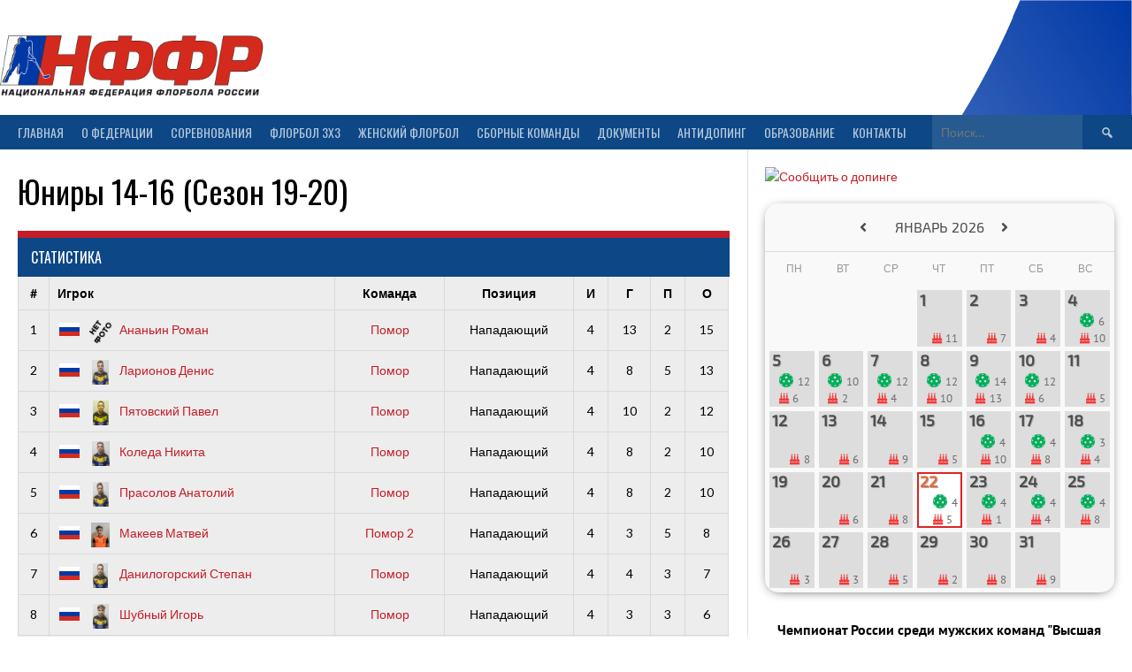

--- FILE ---
content_type: text/html; charset=UTF-8
request_url: https://xn--m1agla.xn--p1ai/list/juniry-14-16-sezon-19-20/
body_size: 34172
content:
<!DOCTYPE html>
<html dir="ltr" lang="ru-RU" prefix="og: https://ogp.me/ns#">
<head>
<meta charset="UTF-8">
<meta name="viewport" content="width=device-width, initial-scale=1">
<link rel="stylesheet" type="text/css" href="/sport/static/select2/css/select2.min.css">
<link rel='stylesheet' type='text/css' href='/sport/css/crossover.css?version=1766013314'>
<link rel="profile" href="http://gmpg.org/xfn/11">
<link rel="pingback" href="https://xn--m1agla.xn--p1ai/xmlrpc.php">
<title>Юниры 14-16 (Сезон 19-20) | Флорбол - Национальная федерация флорбола России</title>

		<!-- All in One SEO 4.7.8 - aioseo.com -->
	<meta name="robots" content="max-snippet:-1, max-image-preview:large, max-video-preview:-1" />
	<meta name="author" content="admin"/>
	<link rel="canonical" href="https://xn--m1agla.xn--p1ai/list/juniry-14-16-sezon-19-20/" />
	<meta name="generator" content="All in One SEO (AIOSEO) 4.7.8" />
		<meta property="og:locale" content="ru_RU" />
		<meta property="og:site_name" content="Флорбол - Национальная федерация флорбола России | Флорбол. Вся официальная информация о флорболе на сайте НФФР" />
		<meta property="og:type" content="article" />
		<meta property="og:title" content="Юниры 14-16 (Сезон 19-20) | Флорбол - Национальная федерация флорбола России" />
		<meta property="og:url" content="https://xn--m1agla.xn--p1ai/list/juniry-14-16-sezon-19-20/" />
		<meta property="article:published_time" content="2019-09-20T14:49:11+00:00" />
		<meta property="article:modified_time" content="2019-09-22T19:50:34+00:00" />
		<meta property="article:publisher" content="https://www.facebook.com/russiafloorball" />
		<meta name="twitter:card" content="summary" />
		<meta name="twitter:site" content="@russiafloorball" />
		<meta name="twitter:title" content="Юниры 14-16 (Сезон 19-20) | Флорбол - Национальная федерация флорбола России" />
		<meta name="twitter:creator" content="@russiafloorball" />
		<meta name="google" content="nositelinkssearchbox" />
		<script type="application/ld+json" class="aioseo-schema">
			{"@context":"https:\/\/schema.org","@graph":[{"@type":"BreadcrumbList","@id":"https:\/\/xn--m1agla.xn--p1ai\/list\/juniry-14-16-sezon-19-20\/#breadcrumblist","itemListElement":[{"@type":"ListItem","@id":"https:\/\/xn--m1agla.xn--p1ai\/#listItem","position":1,"name":"\u0413\u043b\u0430\u0432\u043d\u0430\u044f \u0441\u0442\u0440\u0430\u043d\u0438\u0446\u0430","item":"https:\/\/xn--m1agla.xn--p1ai\/","nextItem":{"@type":"ListItem","@id":"https:\/\/xn--m1agla.xn--p1ai\/list\/juniry-14-16-sezon-19-20\/#listItem","name":"\u042e\u043d\u0438\u0440\u044b 14-16 (\u0421\u0435\u0437\u043e\u043d 19-20)"}},{"@type":"ListItem","@id":"https:\/\/xn--m1agla.xn--p1ai\/list\/juniry-14-16-sezon-19-20\/#listItem","position":2,"name":"\u042e\u043d\u0438\u0440\u044b 14-16 (\u0421\u0435\u0437\u043e\u043d 19-20)","previousItem":{"@type":"ListItem","@id":"https:\/\/xn--m1agla.xn--p1ai\/#listItem","name":"\u0413\u043b\u0430\u0432\u043d\u0430\u044f \u0441\u0442\u0440\u0430\u043d\u0438\u0446\u0430"}}]},{"@type":"Organization","@id":"https:\/\/xn--m1agla.xn--p1ai\/#organization","name":"\u041d\u0430\u0446\u0438\u043e\u043d\u0430\u043b\u044c\u043d\u0430\u044f \u0444\u0435\u0434\u0435\u0440\u0430\u0446\u0438\u044f \u0444\u043b\u043e\u0440\u0431\u043e\u043b\u0430 \u0420\u043e\u0441\u0441\u0438\u0438","description":"\u0424\u043b\u043e\u0440\u0431\u043e\u043b. \u0412\u0441\u044f \u043e\u0444\u0438\u0446\u0438\u0430\u043b\u044c\u043d\u0430\u044f \u0438\u043d\u0444\u043e\u0440\u043c\u0430\u0446\u0438\u044f \u043e \u0444\u043b\u043e\u0440\u0431\u043e\u043b\u0435 \u043d\u0430 \u0441\u0430\u0439\u0442\u0435 \u041d\u0424\u0424\u0420","url":"https:\/\/xn--m1agla.xn--p1ai\/","telephone":"+79690560655","foundingDate":"2012-05-01","logo":{"@type":"ImageObject","url":"https:\/\/xn--m1agla.xn--p1ai\/wp-content\/uploads\/2018\/12\/\u043c\u044f\u0447.png","@id":"https:\/\/xn--m1agla.xn--p1ai\/list\/juniry-14-16-sezon-19-20\/#organizationLogo","width":953,"height":954},"image":{"@id":"https:\/\/xn--m1agla.xn--p1ai\/list\/juniry-14-16-sezon-19-20\/#organizationLogo"},"sameAs":["https:\/\/www.facebook.com\/russiafloorball","https:\/\/twitter.com\/russiafloorball","https:\/\/www.instagram.com\/russiafloorball\/","https:\/\/www.youtube.com\/user\/RussiaFloorball"]},{"@type":"Person","@id":"https:\/\/xn--m1agla.xn--p1ai\/author\/admin\/#author","url":"https:\/\/xn--m1agla.xn--p1ai\/author\/admin\/","name":"admin"},{"@type":"WebPage","@id":"https:\/\/xn--m1agla.xn--p1ai\/list\/juniry-14-16-sezon-19-20\/#webpage","url":"https:\/\/xn--m1agla.xn--p1ai\/list\/juniry-14-16-sezon-19-20\/","name":"\u042e\u043d\u0438\u0440\u044b 14-16 (\u0421\u0435\u0437\u043e\u043d 19-20) | \u0424\u043b\u043e\u0440\u0431\u043e\u043b - \u041d\u0430\u0446\u0438\u043e\u043d\u0430\u043b\u044c\u043d\u0430\u044f \u0444\u0435\u0434\u0435\u0440\u0430\u0446\u0438\u044f \u0444\u043b\u043e\u0440\u0431\u043e\u043b\u0430 \u0420\u043e\u0441\u0441\u0438\u0438","inLanguage":"ru-RU","isPartOf":{"@id":"https:\/\/xn--m1agla.xn--p1ai\/#website"},"breadcrumb":{"@id":"https:\/\/xn--m1agla.xn--p1ai\/list\/juniry-14-16-sezon-19-20\/#breadcrumblist"},"author":{"@id":"https:\/\/xn--m1agla.xn--p1ai\/author\/admin\/#author"},"creator":{"@id":"https:\/\/xn--m1agla.xn--p1ai\/author\/admin\/#author"},"datePublished":"2019-09-20T17:49:11+03:00","dateModified":"2019-09-22T22:50:34+03:00"},{"@type":"WebSite","@id":"https:\/\/xn--m1agla.xn--p1ai\/#website","url":"https:\/\/xn--m1agla.xn--p1ai\/","name":"\u0424\u043b\u043e\u0440\u0431\u043e\u043b - \u041d\u0430\u0446\u0438\u043e\u043d\u0430\u043b\u044c\u043d\u0430\u044f \u0444\u0435\u0434\u0435\u0440\u0430\u0446\u0438\u044f \u0444\u043b\u043e\u0440\u0431\u043e\u043b\u0430 \u0420\u043e\u0441\u0441\u0438\u0438","alternateName":"\u041d\u0424\u0424\u0420","description":"\u0424\u043b\u043e\u0440\u0431\u043e\u043b. \u0412\u0441\u044f \u043e\u0444\u0438\u0446\u0438\u0430\u043b\u044c\u043d\u0430\u044f \u0438\u043d\u0444\u043e\u0440\u043c\u0430\u0446\u0438\u044f \u043e \u0444\u043b\u043e\u0440\u0431\u043e\u043b\u0435 \u043d\u0430 \u0441\u0430\u0439\u0442\u0435 \u041d\u0424\u0424\u0420","inLanguage":"ru-RU","publisher":{"@id":"https:\/\/xn--m1agla.xn--p1ai\/#organization"}}]}
		</script>
		<!-- All in One SEO -->

<link rel='dns-prefetch' href='//fonts.googleapis.com' />
<link rel='dns-prefetch' href='//use.fontawesome.com' />
<link rel="alternate" type="application/rss+xml" title="Флорбол - Национальная федерация флорбола России &raquo; Лента" href="https://xn--m1agla.xn--p1ai/feed/" />
<link rel="alternate" type="application/rss+xml" title="Флорбол - Национальная федерация флорбола России &raquo; Лента комментариев" href="https://xn--m1agla.xn--p1ai/comments/feed/" />
<link rel="alternate" title="oEmbed (JSON)" type="application/json+oembed" href="https://xn--m1agla.xn--p1ai/wp-json/oembed/1.0/embed?url=https%3A%2F%2Fxn--m1agla.xn--p1ai%2Flist%2Fjuniry-14-16-sezon-19-20%2F" />
<link rel="alternate" title="oEmbed (XML)" type="text/xml+oembed" href="https://xn--m1agla.xn--p1ai/wp-json/oembed/1.0/embed?url=https%3A%2F%2Fxn--m1agla.xn--p1ai%2Flist%2Fjuniry-14-16-sezon-19-20%2F&#038;format=xml" />
<style id='wp-img-auto-sizes-contain-inline-css' type='text/css'>
img:is([sizes=auto i],[sizes^="auto," i]){contain-intrinsic-size:3000px 1500px}
/*# sourceURL=wp-img-auto-sizes-contain-inline-css */
</style>
<style id='wp-emoji-styles-inline-css' type='text/css'>

	img.wp-smiley, img.emoji {
		display: inline !important;
		border: none !important;
		box-shadow: none !important;
		height: 1em !important;
		width: 1em !important;
		margin: 0 0.07em !important;
		vertical-align: -0.1em !important;
		background: none !important;
		padding: 0 !important;
	}
/*# sourceURL=wp-emoji-styles-inline-css */
</style>
<style id='wp-block-library-inline-css' type='text/css'>
:root{--wp-block-synced-color:#7a00df;--wp-block-synced-color--rgb:122,0,223;--wp-bound-block-color:var(--wp-block-synced-color);--wp-editor-canvas-background:#ddd;--wp-admin-theme-color:#007cba;--wp-admin-theme-color--rgb:0,124,186;--wp-admin-theme-color-darker-10:#006ba1;--wp-admin-theme-color-darker-10--rgb:0,107,160.5;--wp-admin-theme-color-darker-20:#005a87;--wp-admin-theme-color-darker-20--rgb:0,90,135;--wp-admin-border-width-focus:2px}@media (min-resolution:192dpi){:root{--wp-admin-border-width-focus:1.5px}}.wp-element-button{cursor:pointer}:root .has-very-light-gray-background-color{background-color:#eee}:root .has-very-dark-gray-background-color{background-color:#313131}:root .has-very-light-gray-color{color:#eee}:root .has-very-dark-gray-color{color:#313131}:root .has-vivid-green-cyan-to-vivid-cyan-blue-gradient-background{background:linear-gradient(135deg,#00d084,#0693e3)}:root .has-purple-crush-gradient-background{background:linear-gradient(135deg,#34e2e4,#4721fb 50%,#ab1dfe)}:root .has-hazy-dawn-gradient-background{background:linear-gradient(135deg,#faaca8,#dad0ec)}:root .has-subdued-olive-gradient-background{background:linear-gradient(135deg,#fafae1,#67a671)}:root .has-atomic-cream-gradient-background{background:linear-gradient(135deg,#fdd79a,#004a59)}:root .has-nightshade-gradient-background{background:linear-gradient(135deg,#330968,#31cdcf)}:root .has-midnight-gradient-background{background:linear-gradient(135deg,#020381,#2874fc)}:root{--wp--preset--font-size--normal:16px;--wp--preset--font-size--huge:42px}.has-regular-font-size{font-size:1em}.has-larger-font-size{font-size:2.625em}.has-normal-font-size{font-size:var(--wp--preset--font-size--normal)}.has-huge-font-size{font-size:var(--wp--preset--font-size--huge)}.has-text-align-center{text-align:center}.has-text-align-left{text-align:left}.has-text-align-right{text-align:right}.has-fit-text{white-space:nowrap!important}#end-resizable-editor-section{display:none}.aligncenter{clear:both}.items-justified-left{justify-content:flex-start}.items-justified-center{justify-content:center}.items-justified-right{justify-content:flex-end}.items-justified-space-between{justify-content:space-between}.screen-reader-text{border:0;clip-path:inset(50%);height:1px;margin:-1px;overflow:hidden;padding:0;position:absolute;width:1px;word-wrap:normal!important}.screen-reader-text:focus{background-color:#ddd;clip-path:none;color:#444;display:block;font-size:1em;height:auto;left:5px;line-height:normal;padding:15px 23px 14px;text-decoration:none;top:5px;width:auto;z-index:100000}html :where(.has-border-color){border-style:solid}html :where([style*=border-top-color]){border-top-style:solid}html :where([style*=border-right-color]){border-right-style:solid}html :where([style*=border-bottom-color]){border-bottom-style:solid}html :where([style*=border-left-color]){border-left-style:solid}html :where([style*=border-width]){border-style:solid}html :where([style*=border-top-width]){border-top-style:solid}html :where([style*=border-right-width]){border-right-style:solid}html :where([style*=border-bottom-width]){border-bottom-style:solid}html :where([style*=border-left-width]){border-left-style:solid}html :where(img[class*=wp-image-]){height:auto;max-width:100%}:where(figure){margin:0 0 1em}html :where(.is-position-sticky){--wp-admin--admin-bar--position-offset:var(--wp-admin--admin-bar--height,0px)}@media screen and (max-width:600px){html :where(.is-position-sticky){--wp-admin--admin-bar--position-offset:0px}}

/*# sourceURL=wp-block-library-inline-css */
</style><style id='global-styles-inline-css' type='text/css'>
:root{--wp--preset--aspect-ratio--square: 1;--wp--preset--aspect-ratio--4-3: 4/3;--wp--preset--aspect-ratio--3-4: 3/4;--wp--preset--aspect-ratio--3-2: 3/2;--wp--preset--aspect-ratio--2-3: 2/3;--wp--preset--aspect-ratio--16-9: 16/9;--wp--preset--aspect-ratio--9-16: 9/16;--wp--preset--color--black: #000000;--wp--preset--color--cyan-bluish-gray: #abb8c3;--wp--preset--color--white: #ffffff;--wp--preset--color--pale-pink: #f78da7;--wp--preset--color--vivid-red: #cf2e2e;--wp--preset--color--luminous-vivid-orange: #ff6900;--wp--preset--color--luminous-vivid-amber: #fcb900;--wp--preset--color--light-green-cyan: #7bdcb5;--wp--preset--color--vivid-green-cyan: #00d084;--wp--preset--color--pale-cyan-blue: #8ed1fc;--wp--preset--color--vivid-cyan-blue: #0693e3;--wp--preset--color--vivid-purple: #9b51e0;--wp--preset--gradient--vivid-cyan-blue-to-vivid-purple: linear-gradient(135deg,rgb(6,147,227) 0%,rgb(155,81,224) 100%);--wp--preset--gradient--light-green-cyan-to-vivid-green-cyan: linear-gradient(135deg,rgb(122,220,180) 0%,rgb(0,208,130) 100%);--wp--preset--gradient--luminous-vivid-amber-to-luminous-vivid-orange: linear-gradient(135deg,rgb(252,185,0) 0%,rgb(255,105,0) 100%);--wp--preset--gradient--luminous-vivid-orange-to-vivid-red: linear-gradient(135deg,rgb(255,105,0) 0%,rgb(207,46,46) 100%);--wp--preset--gradient--very-light-gray-to-cyan-bluish-gray: linear-gradient(135deg,rgb(238,238,238) 0%,rgb(169,184,195) 100%);--wp--preset--gradient--cool-to-warm-spectrum: linear-gradient(135deg,rgb(74,234,220) 0%,rgb(151,120,209) 20%,rgb(207,42,186) 40%,rgb(238,44,130) 60%,rgb(251,105,98) 80%,rgb(254,248,76) 100%);--wp--preset--gradient--blush-light-purple: linear-gradient(135deg,rgb(255,206,236) 0%,rgb(152,150,240) 100%);--wp--preset--gradient--blush-bordeaux: linear-gradient(135deg,rgb(254,205,165) 0%,rgb(254,45,45) 50%,rgb(107,0,62) 100%);--wp--preset--gradient--luminous-dusk: linear-gradient(135deg,rgb(255,203,112) 0%,rgb(199,81,192) 50%,rgb(65,88,208) 100%);--wp--preset--gradient--pale-ocean: linear-gradient(135deg,rgb(255,245,203) 0%,rgb(182,227,212) 50%,rgb(51,167,181) 100%);--wp--preset--gradient--electric-grass: linear-gradient(135deg,rgb(202,248,128) 0%,rgb(113,206,126) 100%);--wp--preset--gradient--midnight: linear-gradient(135deg,rgb(2,3,129) 0%,rgb(40,116,252) 100%);--wp--preset--font-size--small: 13px;--wp--preset--font-size--medium: 20px;--wp--preset--font-size--large: 36px;--wp--preset--font-size--x-large: 42px;--wp--preset--spacing--20: 0.44rem;--wp--preset--spacing--30: 0.67rem;--wp--preset--spacing--40: 1rem;--wp--preset--spacing--50: 1.5rem;--wp--preset--spacing--60: 2.25rem;--wp--preset--spacing--70: 3.38rem;--wp--preset--spacing--80: 5.06rem;--wp--preset--shadow--natural: 6px 6px 9px rgba(0, 0, 0, 0.2);--wp--preset--shadow--deep: 12px 12px 50px rgba(0, 0, 0, 0.4);--wp--preset--shadow--sharp: 6px 6px 0px rgba(0, 0, 0, 0.2);--wp--preset--shadow--outlined: 6px 6px 0px -3px rgb(255, 255, 255), 6px 6px rgb(0, 0, 0);--wp--preset--shadow--crisp: 6px 6px 0px rgb(0, 0, 0);}:where(.is-layout-flex){gap: 0.5em;}:where(.is-layout-grid){gap: 0.5em;}body .is-layout-flex{display: flex;}.is-layout-flex{flex-wrap: wrap;align-items: center;}.is-layout-flex > :is(*, div){margin: 0;}body .is-layout-grid{display: grid;}.is-layout-grid > :is(*, div){margin: 0;}:where(.wp-block-columns.is-layout-flex){gap: 2em;}:where(.wp-block-columns.is-layout-grid){gap: 2em;}:where(.wp-block-post-template.is-layout-flex){gap: 1.25em;}:where(.wp-block-post-template.is-layout-grid){gap: 1.25em;}.has-black-color{color: var(--wp--preset--color--black) !important;}.has-cyan-bluish-gray-color{color: var(--wp--preset--color--cyan-bluish-gray) !important;}.has-white-color{color: var(--wp--preset--color--white) !important;}.has-pale-pink-color{color: var(--wp--preset--color--pale-pink) !important;}.has-vivid-red-color{color: var(--wp--preset--color--vivid-red) !important;}.has-luminous-vivid-orange-color{color: var(--wp--preset--color--luminous-vivid-orange) !important;}.has-luminous-vivid-amber-color{color: var(--wp--preset--color--luminous-vivid-amber) !important;}.has-light-green-cyan-color{color: var(--wp--preset--color--light-green-cyan) !important;}.has-vivid-green-cyan-color{color: var(--wp--preset--color--vivid-green-cyan) !important;}.has-pale-cyan-blue-color{color: var(--wp--preset--color--pale-cyan-blue) !important;}.has-vivid-cyan-blue-color{color: var(--wp--preset--color--vivid-cyan-blue) !important;}.has-vivid-purple-color{color: var(--wp--preset--color--vivid-purple) !important;}.has-black-background-color{background-color: var(--wp--preset--color--black) !important;}.has-cyan-bluish-gray-background-color{background-color: var(--wp--preset--color--cyan-bluish-gray) !important;}.has-white-background-color{background-color: var(--wp--preset--color--white) !important;}.has-pale-pink-background-color{background-color: var(--wp--preset--color--pale-pink) !important;}.has-vivid-red-background-color{background-color: var(--wp--preset--color--vivid-red) !important;}.has-luminous-vivid-orange-background-color{background-color: var(--wp--preset--color--luminous-vivid-orange) !important;}.has-luminous-vivid-amber-background-color{background-color: var(--wp--preset--color--luminous-vivid-amber) !important;}.has-light-green-cyan-background-color{background-color: var(--wp--preset--color--light-green-cyan) !important;}.has-vivid-green-cyan-background-color{background-color: var(--wp--preset--color--vivid-green-cyan) !important;}.has-pale-cyan-blue-background-color{background-color: var(--wp--preset--color--pale-cyan-blue) !important;}.has-vivid-cyan-blue-background-color{background-color: var(--wp--preset--color--vivid-cyan-blue) !important;}.has-vivid-purple-background-color{background-color: var(--wp--preset--color--vivid-purple) !important;}.has-black-border-color{border-color: var(--wp--preset--color--black) !important;}.has-cyan-bluish-gray-border-color{border-color: var(--wp--preset--color--cyan-bluish-gray) !important;}.has-white-border-color{border-color: var(--wp--preset--color--white) !important;}.has-pale-pink-border-color{border-color: var(--wp--preset--color--pale-pink) !important;}.has-vivid-red-border-color{border-color: var(--wp--preset--color--vivid-red) !important;}.has-luminous-vivid-orange-border-color{border-color: var(--wp--preset--color--luminous-vivid-orange) !important;}.has-luminous-vivid-amber-border-color{border-color: var(--wp--preset--color--luminous-vivid-amber) !important;}.has-light-green-cyan-border-color{border-color: var(--wp--preset--color--light-green-cyan) !important;}.has-vivid-green-cyan-border-color{border-color: var(--wp--preset--color--vivid-green-cyan) !important;}.has-pale-cyan-blue-border-color{border-color: var(--wp--preset--color--pale-cyan-blue) !important;}.has-vivid-cyan-blue-border-color{border-color: var(--wp--preset--color--vivid-cyan-blue) !important;}.has-vivid-purple-border-color{border-color: var(--wp--preset--color--vivid-purple) !important;}.has-vivid-cyan-blue-to-vivid-purple-gradient-background{background: var(--wp--preset--gradient--vivid-cyan-blue-to-vivid-purple) !important;}.has-light-green-cyan-to-vivid-green-cyan-gradient-background{background: var(--wp--preset--gradient--light-green-cyan-to-vivid-green-cyan) !important;}.has-luminous-vivid-amber-to-luminous-vivid-orange-gradient-background{background: var(--wp--preset--gradient--luminous-vivid-amber-to-luminous-vivid-orange) !important;}.has-luminous-vivid-orange-to-vivid-red-gradient-background{background: var(--wp--preset--gradient--luminous-vivid-orange-to-vivid-red) !important;}.has-very-light-gray-to-cyan-bluish-gray-gradient-background{background: var(--wp--preset--gradient--very-light-gray-to-cyan-bluish-gray) !important;}.has-cool-to-warm-spectrum-gradient-background{background: var(--wp--preset--gradient--cool-to-warm-spectrum) !important;}.has-blush-light-purple-gradient-background{background: var(--wp--preset--gradient--blush-light-purple) !important;}.has-blush-bordeaux-gradient-background{background: var(--wp--preset--gradient--blush-bordeaux) !important;}.has-luminous-dusk-gradient-background{background: var(--wp--preset--gradient--luminous-dusk) !important;}.has-pale-ocean-gradient-background{background: var(--wp--preset--gradient--pale-ocean) !important;}.has-electric-grass-gradient-background{background: var(--wp--preset--gradient--electric-grass) !important;}.has-midnight-gradient-background{background: var(--wp--preset--gradient--midnight) !important;}.has-small-font-size{font-size: var(--wp--preset--font-size--small) !important;}.has-medium-font-size{font-size: var(--wp--preset--font-size--medium) !important;}.has-large-font-size{font-size: var(--wp--preset--font-size--large) !important;}.has-x-large-font-size{font-size: var(--wp--preset--font-size--x-large) !important;}
/*# sourceURL=global-styles-inline-css */
</style>

<style id='classic-theme-styles-inline-css' type='text/css'>
/*! This file is auto-generated */
.wp-block-button__link{color:#fff;background-color:#32373c;border-radius:9999px;box-shadow:none;text-decoration:none;padding:calc(.667em + 2px) calc(1.333em + 2px);font-size:1.125em}.wp-block-file__button{background:#32373c;color:#fff;text-decoration:none}
/*# sourceURL=/wp-includes/css/classic-themes.min.css */
</style>
<link rel='stylesheet' id='dashicons-css' href='https://xn--m1agla.xn--p1ai/wp-includes/css/dashicons.min.css?ver=6.9' type='text/css' media='all' />
<link rel='stylesheet' id='sportspress-general-css' href='//xn--m1agla.xn--p1ai/wp-content/plugins/sportspress-pro/includes/sportspress/assets/css/sportspress.css?ver=2.6.7' type='text/css' media='all' />
<link rel='stylesheet' id='sportspress-icons-css' href='//xn--m1agla.xn--p1ai/wp-content/plugins/sportspress-pro/includes/sportspress/assets/css/icons.css?ver=2.5.2' type='text/css' media='all' />
<link rel='stylesheet' id='sportspress-sponsors-css' href='//xn--m1agla.xn--p1ai/wp-content/plugins/sportspress-pro/includes/sportspress-sponsors/css/sportspress-sponsors.css?ver=2.6.5' type='text/css' media='all' />
<link rel='stylesheet' id='sportspress-tournaments-css' href='//xn--m1agla.xn--p1ai/wp-content/plugins/sportspress-pro/includes/sportspress-tournaments/css/sportspress-tournaments.css?ver=2.3' type='text/css' media='all' />
<link rel='stylesheet' id='sportspress-tournaments-ltr-css' href='//xn--m1agla.xn--p1ai/wp-content/plugins/sportspress-pro/includes/sportspress-tournaments/css/sportspress-tournaments-ltr.css?ver=2.3' type='text/css' media='all' />
<link rel='stylesheet' id='jquery-bracket-css' href='//xn--m1agla.xn--p1ai/wp-content/plugins/sportspress-pro/includes/sportspress-tournaments/css/jquery.bracket.min.css?ver=0.11.0' type='text/css' media='all' />
<link rel='stylesheet' id='default-icon-styles-css' href='https://xn--m1agla.xn--p1ai/wp-content/plugins/svg-vector-icon-plugin/public/../admin/css/wordpress-svg-icon-plugin-style.min.css?ver=6.9' type='text/css' media='all' />
<link rel='stylesheet' id='rookie-lato-css' href='//fonts.googleapis.com/css?family=Lato%3A400%2C700%2C400italic%2C700italic&#038;subset=latin-ext&#038;ver=6.9' type='text/css' media='all' />
<link rel='stylesheet' id='rookie-oswald-css' href='//fonts.googleapis.com/css?family=Oswald%3A400%2C700&#038;subset=latin-ext&#038;ver=6.9' type='text/css' media='all' />
<link rel='stylesheet' id='rookie-framework-style-css' href='https://xn--m1agla.xn--p1ai/wp-content/themes/rookie/framework.css?ver=6.9' type='text/css' media='all' />
<link rel='stylesheet' id='rookie-style-css' href='https://xn--m1agla.xn--p1ai/wp-content/themes/rookie/style.css?ver=6.9' type='text/css' media='all' />
<link rel='stylesheet' id='bfa-font-awesome-css' href='https://use.fontawesome.com/releases/v5.15.4/css/all.css?ver=2.0.3' type='text/css' media='all' />
<style type="text/css"> @media only screen and (min-width: 40.063em) {.sp-header{top: 3px}}</style>	<style type="text/css"> /* Rookie Custom Layout */
	@media screen and (min-width: 1025px) {
		.site-header, .site-content, .site-footer, .site-info {
			width: 1300px; }
	}
	</style>
		<style type="text/css"> /* Rookie Custom Colors */
	.site-content,
	.main-navigation .nav-menu > .menu-item-has-children:hover > a,
	.main-navigation li.menu-item-has-children:hover a,
	.main-navigation ul ul { background: #ffffff; }
	pre,
	code,
	kbd,
	tt,
	var,
	table,
	.main-navigation li.menu-item-has-children:hover a:hover,
	.main-navigation ul ul li.page_item_has_children:hover > a,
	.entry-footer-links,
	.comment-content,
	.sp-table-wrapper .dataTables_paginate,
	.sp-event-staff,
	.sp-template-countdown .event-name,
	.sp-template-countdown .event-venue,
	.sp-template-countdown .event-league,
	.sp-template-countdown time span,
	.sp-template-details dl,
	.mega-slider__row,
	.woocommerce .woocommerce-breadcrumb,
	.woocommerce-page .woocommerce-breadcrumb,
	.opta-widget-container form {
		background: #ededed; }
	.comment-content:after {
		border-right-color: #ededed; }
	.widget_calendar #today,
	.sp-highlight,
	.sp-template-event-calendar #today,
	.sp-template-event-blocks .event-title,
	.mega-slider__row:hover {
		background: #ffffff; }
	.sp-tournament-bracket .sp-team .sp-team-name:before {
		border-left-color: #ffffff;
		border-right-color: #ffffff; }
	.sp-tournament-bracket .sp-event {
		border-color: #ffffff !important; }
	caption,
	.main-navigation,
	.site-footer,
	.sp-heading,
	.sp-table-caption,
	.sp-template-gallery .gallery-caption,
	.sp-template-event-logos .sp-team-result,
	.sp-statistic-bar,
	.opta-widget-container h2 {
		background: #0d4785; }
	pre,
	code,
	kbd,
	tt,
	var,
	table,
	th,
	td,
	tbody td,
	th:first-child, td:first-child,
	th:last-child, td:last-child,
	input[type="text"],
	input[type="email"],
	input[type="url"],
	input[type="password"],
	input[type="search"],
    input[type="tel"],
    input[type="date"],
	textarea,
	.entry-footer-links,
	.comment-metadata .edit-link,
	.comment-content,
	.sp-table-wrapper .dataTables_paginate,
	.sp-event-staff,
	.sp-template-countdown .event-name,
	.sp-template-countdown .event-venue,
	.sp-template-countdown .event-league,
	.sp-template-countdown time span,
	.sp-template-countdown time span:first-child,
	.sp-template-event-blocks .event-title,
	.sp-template-details dl,
	.sp-template-tournament-bracket table,
	.sp-template-tournament-bracket thead th,
	.mega-slider_row,
	.woocommerce .woocommerce-breadcrumb,
	.woocommerce-page .woocommerce-breadcrumb,
	.opta-widget-container form {
		border-color: #d9d9d9; }
	.comment-content:before {
		border-right-color: #d9d9d9; }
	.sp-tab-menu {
		border-bottom-color: #e0e0e0; }
	body,
	button,
	input,
	select,
	textarea,
	.main-navigation .nav-menu > .menu-item-has-children:hover > a,
	.main-navigation ul ul a,
	.widget_recent_entries ul li:before,
	.widget_pages ul li:before,
	.widget_categories ul li:before,
	.widget_archive ul li:before,
	.widget_recent_comments ul li:before,
	.widget_nav_menu ul li:before,
	.widget_links ul li:before,
	.widget_meta ul li:before,
	.entry-title a,
	a .entry-title,
	.page-title a,
	a .page-title,
	.entry-title a:hover,
	a:hover .entry-title,
	.page-title a:hover,
	a:hover .page-title:hover,
	.woocommerce ul.products li.product h3,
	.woocommerce-page ul.products li.product h3 {
		color: #000000; }
	pre,
	code,
	kbd,
	tt,
	var,
	table,
	.main-navigation li.menu-item-has-children:hover a:hover,
	.main-navigation ul ul li.page_item_has_children:hover > a,
	.entry-meta,
	.entry-footer-links,
	.comment-content,
	.sp-data-table,
	.site-footer .sp-data-table,
	.sp-table-wrapper .dataTables_paginate,
	.sp-template,
	.sp-template-countdown .event-venue,
	.sp-template-countdown .event-league,
	.sp-template-countdown .event-name a,
	.sp-template-countdown time span,
	.sp-template-details dl,
	.sp-template-event-blocks .event-title,
	.sp-template-event-blocks .event-title a,
	.sp-tournament-bracket .sp-event .sp-event-date,
	.mega-slider,
	.woocommerce .woocommerce-breadcrumb,
	.woocommerce-page .woocommerce-breadcrumb {
		color: #000000; }
	.widget_recent_entries ul li a,
	.widget_pages ul li a,
	.widget_categories ul li a,
	.widget_archive ul li a,
	.widget_recent_comments ul li a,
	.widget_nav_menu ul li a,
	.widget_links ul li a,
	.widget_meta ul li a,
	.widget_calendar #prev a,
	.widget_calendar #next a,
	.nav-links a,
	.comment-metadata a,
	.comment-body .reply a,
	.wp-caption-text,
	.sp-view-all-link,
	.sp-template-event-calendar #prev a,
	.sp-template-event-calendar #next a,
	.sp-template-tournament-bracket .sp-event-venue,
	.woocommerce .woocommerce-breadcrumb,
	.woocommerce-page .woocommerce-breadcrumb,
	.woocommerce .woocommerce-breadcrumb a,
	.woocommerce-page .woocommerce-breadcrumb a {
		color: #767676; }
	caption,
	button,
	input[type="button"],
	input[type="reset"],
	input[type="submit"],
	.main-navigation .nav-menu > li:hover > a,
	.main-navigation.toggled .menu-toggle,
	.site-footer,
	.sp-template .gallery-caption,
	.sp-template .gallery-caption a,
	.sp-heading,
	.sp-heading:hover,
	.sp-heading a:hover,
	.sp-table-caption,
	.sp-template-event-logos .sp-team-result,
	.sp-template-tournament-bracket .sp-result,
	.single-sp_player .entry-header .entry-title strong {
		color: #ffffff; }
	.main-navigation a,
	.main-navigation .menu-toggle {
		color: rgba(255, 255, 255, 0.7); }
	a,
	blockquote:before,
	q:before,
	.main-navigation ul ul .current-menu-item > a,
	.main-navigation ul ul .current-menu-parent > a,
	.main-navigation ul ul .current-menu-ancestor > a,
	.main-navigation ul ul .current_page_item > a,
	.main-navigation ul ul .current_page_parent > a,
	.main-navigation ul ul .current_page_ancestor > a,
	.main-navigation li.menu-item-has-children:hover ul .current-menu-item > a:hover,
	.main-navigation li.menu-item-has-children:hover ul .current-menu-parent > a:hover,
	.main-navigation li.menu-item-has-children:hover ul .current-menu-ancestor > a:hover,
	.main-navigation li.menu-item-has-children:hover ul .current_page_item > a:hover,
	.main-navigation li.menu-item-has-children:hover ul .current_page_parent > a:hover,
	.main-navigation li.menu-item-has-children:hover ul .current_page_ancestor > a:hover,
	.widget_recent_entries ul li a:hover,
	.widget_pages ul li a:hover,
	.widget_categories ul li a:hover,
	.widget_archive ul li a:hover,
	.widget_recent_comments ul li a:hover,
	.widget_nav_menu ul li a:hover,
	.widget_links ul li a:hover,
	.widget_meta ul li a:hover,
	.widget_calendar #prev a:hover,
	.widget_calendar #next a:hover,
	.nav-links a:hover,
	.sticky .entry-title:before,
	.comment-metadata a:hover,
	.comment-body .reply a:hover,
	.sp-view-all-link:hover,
	.sp-template-event-calendar #prev a:hover,
	.sp-template-event-calendar #next a:hover,
	.single-sp_staff .entry-header .entry-title strong,
	.sp-message {
		color: #c51d27; }
	cite:before,
	button,
	input[type="button"],
	input[type="reset"],
	input[type="submit"],
	.main-navigation .nav-menu > li:hover > a,
	.main-navigation .search-form .search-submit:hover,
	.nav-links .meta-nav,
	.entry-footer a,
	.sp-template-player-gallery .gallery-item strong,
	.sp-template-tournament-bracket .sp-result,
	.single-sp_player .entry-header .entry-title strong,
	.sp-statistic-bar-fill,
	.mega-slider__row--active,
	.mega-slider__row--active:hover {
		background: #c51d27; }
	.sp-message {
		border-color: #c51d27; }
	caption,
	.sp-table-caption,
	.opta-widget-container h2 {
		border-top-color: #c51d27; }
	.sp-tab-menu-item-active a {
		border-bottom-color: #c51d27; }
	button:hover,
	input[type="button"]:hover,
	input[type="reset"]:hover,
	input[type="submit"]:hover,
	button:focus,
	input[type="button"]:focus,
	input[type="reset"]:focus,
	input[type="submit"]:focus,
	button:active,
	input[type="button"]:active,
	input[type="reset"]:active,
	input[type="submit"]:active,
	.entry-footer a:hover,
	.nav-links a:hover .meta-nav,
	.sp-template-tournament-bracket .sp-event-title:hover .sp-result {
		background: #a70009; }
	.widget_search .search-submit {
		border-color: #a70009; }
	a:hover {
		color: #a70009; }
	.sp-template-event-logos {
		color: inherit; }
	.sp-footer-sponsors .sp-sponsors {
		border-color: #ebebeb; }
	@media screen and (max-width: 1000px) {
		.main-navigation .nav-menu > li:hover > a,
		.main-navigation ul ul li.page_item_has_children:hover > a {
			color: #ffffff;
			background: transparent; }
		.main-navigation .nav-menu li a:hover,
		.main-navigation .search-form .search-submit {
			color: #ffffff;
			background: #c51d27; }
		.main-navigation .nav-menu > .menu-item-has-children:hover > a,
		.main-navigation li.menu-item-has-children:hover a {
			background: transparent; }
		.main-navigation ul ul {
			background: rgba(0, 0, 0, 0.1); }
		.main-navigation .nav-menu > .menu-item-has-children:hover > a:hover,
		.main-navigation li.menu-item-has-children:hover a:hover {
			background: #c51d27;
			color: #fff;
		}
		.main-navigation ul ul a,
		.main-navigation .nav-menu > .menu-item-has-children:hover > a {
			color: rgba(255, 255, 255, 0.7); }
		.main-navigation .nav-menu > .current-menu-item > a,
		.main-navigation .nav-menu > .current-menu-parent > a,
		.main-navigation .nav-menu > .current-menu-ancestor > a,
		.main-navigation .nav-menu > .current_page_item > a,
		.main-navigation .nav-menu > .current_page_parent > a,
		.main-navigation .nav-menu > .current_page_ancestor > a,
		.main-navigation .nav-menu > .current-menu-item:hover > a,
		.main-navigation .nav-menu > .current-menu-parent:hover > a,
		.main-navigation .nav-menu > .current-menu-ancestor:hover > a,
		.main-navigation .nav-menu > .current_page_item:hover > a,
		.main-navigation .nav-menu > .current_page_parent:hover > a,
		.main-navigation .nav-menu > .current_page_ancestor:hover > a,
		.main-navigation ul ul .current-menu-parent > a,
		.main-navigation ul ul .current-menu-ancestor > a,
		.main-navigation ul ul .current_page_parent > a,
		.main-navigation ul ul .current_page_ancestor > a,
		.main-navigation li.menu-item-has-children:hover ul .current-menu-item > a:hover,
		.main-navigation li.menu-item-has-children:hover ul .current-menu-parent > a:hover,
		.main-navigation li.menu-item-has-children:hover ul .current-menu-ancestor > a:hover,
		.main-navigation li.menu-item-has-children:hover ul .current_page_item > a:hover,
		.main-navigation li.menu-item-has-children:hover ul .current_page_parent > a:hover,
		.main-navigation li.menu-item-has-children:hover ul .current_page_ancestor > a:hover {
			color: #fff;
		}
	}
	@media screen and (min-width: 1001px) {
		.content-area,
		.widecolumn {
			box-shadow: 1px 0 0 #e0e0e0;
		}
		.widget-area {
			box-shadow: inset 1px 0 0 #e0e0e0; }
		.widget-area-left {
			box-shadow: inset -1px 0 0 #e0e0e0; }
		.rtl .content-area,
		.rtl .widecolumn {
			box-shadow: -1px 0 0 #e0e0e0;
		}

		.rtl .widget-area,
		.rtl .widget-area-left {
			box-shadow: inset -1px 0 0 #e0e0e0; }
		.rtl .widget-area-right {
			box-shadow: inset 1px 0 0 #e0e0e0; }
	}
	@media screen and (max-width: 1199px) {
		.social-sidebar {
			box-shadow: inset 0 1px 0 #e0e0e0; }
	}

	
	</style>
	<script type="text/javascript" src="https://xn--m1agla.xn--p1ai/wp-includes/js/jquery/jquery.min.js?ver=3.7.1" id="jquery-core-js"></script>
<script type="text/javascript" src="https://xn--m1agla.xn--p1ai/wp-includes/js/jquery/jquery-migrate.min.js?ver=3.4.1" id="jquery-migrate-js"></script>
<script type="text/javascript" src="https://xn--m1agla.xn--p1ai/wp-content/plugins/sportspress-pro/includes/sportspress-tournaments/js/jquery.bracket.min.js?ver=0.11.0" id="jquery-bracket-js"></script>
<link rel="https://api.w.org/" href="https://xn--m1agla.xn--p1ai/wp-json/" /><link rel="alternate" title="JSON" type="application/json" href="https://xn--m1agla.xn--p1ai/wp-json/wp/v2/lists/4126" /><link rel="EditURI" type="application/rsd+xml" title="RSD" href="https://xn--m1agla.xn--p1ai/xmlrpc.php?rsd" />
<meta name="generator" content="WordPress 6.9" />
<meta name="generator" content="SportsPress 2.6.7" />
<meta name="generator" content="SportsPress Pro 2.6.7" />
<link rel='shortlink' href='https://xn--m1agla.xn--p1ai/?p=4126' />
<style type="text/css" id="custom-background-css">
body.custom-background { background-color: #ffffff; background-image: url("https://xn--m1agla.xn--p1ai/wp-content/uploads/2018/12/bg-1.png"); background-position: left top; background-size: cover; background-repeat: no-repeat; background-attachment: fixed; }
</style>
	<link rel="icon" href="https://xn--m1agla.xn--p1ai/wp-content/uploads/2018/12/cropped--32x32.png" sizes="32x32" />
<link rel="icon" href="https://xn--m1agla.xn--p1ai/wp-content/uploads/2018/12/cropped--192x192.png" sizes="192x192" />
<link rel="apple-touch-icon" href="https://xn--m1agla.xn--p1ai/wp-content/uploads/2018/12/cropped--180x180.png" />
<meta name="msapplication-TileImage" content="https://xn--m1agla.xn--p1ai/wp-content/uploads/2018/12/cropped--270x270.png" />

<link rel='stylesheet' type='text/css' href='/sport/css/sport.css?version=1766013314'>

<script src='/sport/static/jquery/jquery.min.js'></script>
<script src='/sport/js/crossover.js?version=1766013314'></script>
<script src="/sport/static/select2/js/select2.full.min.js"></script>
<script src="/sport/static/select2/js/i18n/ru.js"></script>
</head>

<body class="wp-singular sp_list-template-default single single-sp_list postid-4126 custom-background wp-theme-rookie floorball sportspress sportspress-page">
<div class="sp-header"></div>
<div id="page" class="hfeed site">
  <a class="skip-link screen-reader-text" href="#content">Skip to content</a>

  <header id="masthead" class="site-header" role="banner">
    <div class="header-wrapper">
      		<div class="header-area header-area-has-logo header-area-has-search">
					<div class="header-inner">
				<div class="site-branding">
		<div class="site-identity">
						<a class="site-logo" href="https://xn--m1agla.xn--p1ai/" rel="home"><img src="https://xn--m1agla.xn--p1ai/wp-content/uploads/2018/12/logo-18_2512-e1545739832107.png" alt="Флорбол &#8212; Национальная федерация флорбола России"></a>
								</div>
	</div><!-- .site-branding -->
		<div class="site-menu">
		<nav id="site-navigation" class="main-navigation" role="navigation">
			<button class="menu-toggle" aria-controls="menu" aria-expanded="false"><span class="dashicons dashicons-menu"></span></button>
			<div class="menu-main_menu-container"><ul id="menu-main_menu" class="menu"><li id="menu-item-979" class="menu-item menu-item-type-custom menu-item-object-custom menu-item-home menu-item-979"><a href="http://xn--m1agla.xn--p1ai/">Главная</a></li>
<li id="menu-item-8265" class="menu-item menu-item-type-custom menu-item-object-custom menu-item-has-children menu-item-8265"><a href="#">О Федерации</a>
<ul class="sub-menu">
	<li id="menu-item-295" class="menu-item menu-item-type-post_type menu-item-object-page menu-item-295"><a href="https://xn--m1agla.xn--p1ai/o-federacii/prezidium/">Президиум</a></li>
	<li id="menu-item-2821" class="menu-item menu-item-type-post_type menu-item-object-page menu-item-has-children menu-item-2821"><a href="https://xn--m1agla.xn--p1ai/o-federacii/struktura/">Структура</a>
	<ul class="sub-menu">
		<li id="menu-item-3522" class="menu-item menu-item-type-post_type menu-item-object-page menu-item-3522"><a href="https://xn--m1agla.xn--p1ai/o-federacii/struktura/departament-sudejstva/">Департамент судейства</a></li>
		<li id="menu-item-4556" class="menu-item menu-item-type-post_type menu-item-object-page menu-item-4556"><a href="https://xn--m1agla.xn--p1ai/o-federacii/struktura/medicinskij-departament/">Медицинский департамент</a></li>
		<li id="menu-item-4758" class="menu-item menu-item-type-post_type menu-item-object-page menu-item-4758"><a href="https://xn--m1agla.xn--p1ai/o-federacii/struktura/departament-nauchno-metodicheskogo-obespecheniya/">Департамент научно — методического обеспечения</a></li>
		<li id="menu-item-3521" class="menu-item menu-item-type-post_type menu-item-object-page menu-item-3521"><a href="https://xn--m1agla.xn--p1ai/o-federacii/struktura/kontrolno-disciplinarnyj-komitet-kdk/">Контрольно-дисциплинарный комитет (КДК)</a></li>
	</ul>
</li>
	<li id="menu-item-294" class="menu-item menu-item-type-post_type menu-item-object-page menu-item-has-children menu-item-294"><a href="https://xn--m1agla.xn--p1ai/o-federacii/regiony/">Регионы</a>
	<ul class="sub-menu">
		<li id="menu-item-4909" class="menu-item menu-item-type-post_type menu-item-object-page menu-item-4909"><a href="https://xn--m1agla.xn--p1ai/o-federacii/regiony/arhangelskaya-oblast/">Архангельская область</a></li>
		<li id="menu-item-5226" class="menu-item menu-item-type-post_type menu-item-object-page menu-item-5226"><a href="https://xn--m1agla.xn--p1ai/o-federacii/regiony/vologodskaya-oblast/">Вологодская область</a></li>
		<li id="menu-item-8223" class="menu-item menu-item-type-post_type menu-item-object-page menu-item-8223"><a href="https://xn--m1agla.xn--p1ai/doneckaya-narodnaya-respublika/">Донецкая Народная Республика</a></li>
		<li id="menu-item-8221" class="menu-item menu-item-type-post_type menu-item-object-page menu-item-8221"><a href="https://xn--m1agla.xn--p1ai/zaporozhskaya-oblast/">Запорожская область</a></li>
		<li id="menu-item-6605" class="menu-item menu-item-type-post_type menu-item-object-page menu-item-6605"><a href="https://xn--m1agla.xn--p1ai/o-federacii/regiony/irkutskaya-oblast/">Иркутская область</a></li>
		<li id="menu-item-8190" class="menu-item menu-item-type-post_type menu-item-object-page menu-item-8190"><a href="https://xn--m1agla.xn--p1ai/respublika-kalmykiya/">Республика Калмыкия</a></li>
		<li id="menu-item-4921" class="menu-item menu-item-type-post_type menu-item-object-page menu-item-4921"><a href="https://xn--m1agla.xn--p1ai/o-federacii/regiony/respublika-kareliya/">Республика Карелия</a></li>
		<li id="menu-item-8218" class="menu-item menu-item-type-post_type menu-item-object-page menu-item-8218"><a href="https://xn--m1agla.xn--p1ai/kemerovskaya-oblast/">Кемеровская область</a></li>
		<li id="menu-item-6611" class="menu-item menu-item-type-post_type menu-item-object-page menu-item-6611"><a href="https://xn--m1agla.xn--p1ai/o-federacii/regiony/krasnoyarskij-kraj/">Красноярский край</a></li>
		<li id="menu-item-4907" class="menu-item menu-item-type-post_type menu-item-object-page menu-item-4907"><a href="https://xn--m1agla.xn--p1ai/o-federacii/regiony/leningradskaya-oblast/">Ленинградская область</a></li>
		<li id="menu-item-8199" class="menu-item menu-item-type-post_type menu-item-object-page menu-item-8199"><a href="https://xn--m1agla.xn--p1ai/lipeckaya-oblast/">Липецкая область</a></li>
		<li id="menu-item-8222" class="menu-item menu-item-type-post_type menu-item-object-page menu-item-8222"><a href="https://xn--m1agla.xn--p1ai/luganskaya-narodnaya-respublika/">Луганская Народная Республика</a></li>
		<li id="menu-item-8198" class="menu-item menu-item-type-post_type menu-item-object-page menu-item-8198"><a href="https://xn--m1agla.xn--p1ai/respublika-mordoviya/">Республика Мордовия</a></li>
		<li id="menu-item-8200" class="menu-item menu-item-type-post_type menu-item-object-page menu-item-8200"><a href="https://xn--m1agla.xn--p1ai/moskva/">Москва</a></li>
		<li id="menu-item-4922" class="menu-item menu-item-type-post_type menu-item-object-page menu-item-4922"><a href="https://xn--m1agla.xn--p1ai/o-federacii/regiony/moskovskaya-oblast/">Московская область</a></li>
		<li id="menu-item-4908" class="menu-item menu-item-type-post_type menu-item-object-page menu-item-4908"><a href="https://xn--m1agla.xn--p1ai/o-federacii/regiony/nizhegorodskaya-oblast/">Нижегородская область</a></li>
		<li id="menu-item-8219" class="menu-item menu-item-type-post_type menu-item-object-page menu-item-8219"><a href="https://xn--m1agla.xn--p1ai/novosibirskaya-oblast/">Новосибирская область</a></li>
		<li id="menu-item-4906" class="menu-item menu-item-type-post_type menu-item-object-page menu-item-4906"><a href="https://xn--m1agla.xn--p1ai/omskaya-oblast/">Омская область</a></li>
		<li id="menu-item-6608" class="menu-item menu-item-type-post_type menu-item-object-page menu-item-6608"><a href="https://xn--m1agla.xn--p1ai/o-federacii/regiony/primorskij-kraj/">Приморский край</a></li>
		<li id="menu-item-8191" class="menu-item menu-item-type-post_type menu-item-object-page menu-item-8191"><a href="https://xn--m1agla.xn--p1ai/rostovskaya-oblast/">Ростовская область</a></li>
		<li id="menu-item-4923" class="menu-item menu-item-type-post_type menu-item-object-page menu-item-4923"><a href="https://xn--m1agla.xn--p1ai/o-federacii/regiony/sankt-peterburg/">Санкт-Петербург</a></li>
		<li id="menu-item-4920" class="menu-item menu-item-type-post_type menu-item-object-page menu-item-4920"><a href="https://xn--m1agla.xn--p1ai/o-federacii/regiony/samarskaya-oblast/">Самарская область</a></li>
		<li id="menu-item-5225" class="menu-item menu-item-type-post_type menu-item-object-page menu-item-5225"><a href="https://xn--m1agla.xn--p1ai/o-federacii/regiony/respublika-tatarstan/">Республика Татарстан</a></li>
		<li id="menu-item-8189" class="menu-item menu-item-type-post_type menu-item-object-page menu-item-8189"><a href="https://xn--m1agla.xn--p1ai/tverskaya-oblast/">Тверская область</a></li>
		<li id="menu-item-6607" class="menu-item menu-item-type-post_type menu-item-object-page menu-item-6607"><a href="https://xn--m1agla.xn--p1ai/o-federacii/regiony/tulskaya-oblast/">Тульская область</a></li>
		<li id="menu-item-8224" class="menu-item menu-item-type-post_type menu-item-object-page menu-item-8224"><a href="https://xn--m1agla.xn--p1ai/tjumenskaya-oblast/">Тюменская область</a></li>
		<li id="menu-item-6604" class="menu-item menu-item-type-post_type menu-item-object-page menu-item-6604"><a href="https://xn--m1agla.xn--p1ai/o-federacii/regiony/ulyanovskaya-oblast/">Ульяновская область</a></li>
		<li id="menu-item-8217" class="menu-item menu-item-type-post_type menu-item-object-page menu-item-8217"><a href="https://xn--m1agla.xn--p1ai/chelyabinskaya-oblast/">Челябинская область</a></li>
		<li id="menu-item-8220" class="menu-item menu-item-type-post_type menu-item-object-page menu-item-8220"><a href="https://xn--m1agla.xn--p1ai/yamalo-neneckij-avtonomnyj-okrug/">Ямало-Ненецкий автономный округ</a></li>
		<li id="menu-item-6606" class="menu-item menu-item-type-post_type menu-item-object-page menu-item-6606"><a href="https://xn--m1agla.xn--p1ai/o-federacii/regiony/yaroslavskaya-oblast/">Ярославская область</a></li>
	</ul>
</li>
</ul>
</li>
<li id="menu-item-7811" class="menu-item menu-item-type-custom menu-item-object-custom menu-item-has-children menu-item-7811"><a href="/sport/competitions">Соревнования</a>
<ul class="sub-menu">
	<li id="menu-item-8270" class="menu-item menu-item-type-custom menu-item-object-custom menu-item-has-children menu-item-8270"><a href="#">Высшая лига (Мужчины)</a>
	<ul class="sub-menu">
		<li id="menu-item-8681" class="menu-item menu-item-type-custom menu-item-object-custom menu-item-8681"><a href="https://xn--m1agla.xn--p1ai/sport/competitions/59">Сезон 2025-2026</a></li>
		<li id="menu-item-8353" class="menu-item menu-item-type-custom menu-item-object-custom menu-item-8353"><a href="https://xn--m1agla.xn--p1ai/sport/competitions/47/91">Сезон 2024-2025</a></li>
		<li id="menu-item-8053" class="menu-item menu-item-type-custom menu-item-object-custom menu-item-8053"><a href="https://xn--m1agla.xn--p1ai/sport/competitions/36/54">Сезон 2023-2024</a></li>
		<li id="menu-item-7812" class="menu-item menu-item-type-custom menu-item-object-custom menu-item-7812"><a href="/sport/competitions/27">Сезон 2022-2023</a></li>
	</ul>
</li>
	<li id="menu-item-8271" class="menu-item menu-item-type-custom menu-item-object-custom menu-item-has-children menu-item-8271"><a href="#">Высшая лига (Женщины)</a>
	<ul class="sub-menu">
		<li id="menu-item-8761" class="menu-item menu-item-type-custom menu-item-object-custom menu-item-8761"><a href="https://xn--m1agla.xn--p1ai/sport/competitions/60">Сезон 2025-2026</a></li>
		<li id="menu-item-8356" class="menu-item menu-item-type-custom menu-item-object-custom menu-item-8356"><a href="https://нффр.рф/sport/competitions/49/">Сезон 2024-2025</a></li>
		<li id="menu-item-8055" class="menu-item menu-item-type-custom menu-item-object-custom menu-item-8055"><a href="https://xn--m1agla.xn--p1ai/sport/competitions/37/63">Сезон 2023-2024</a></li>
		<li id="menu-item-7813" class="menu-item menu-item-type-custom menu-item-object-custom menu-item-7813"><a href="/sport/competitions/28">Сезон 2022-2023</a></li>
	</ul>
</li>
	<li id="menu-item-8366" class="menu-item menu-item-type-custom menu-item-object-custom menu-item-has-children menu-item-8366"><a href="#">Кубок России (Мужчины)</a>
	<ul class="sub-menu">
		<li id="menu-item-8679" class="menu-item menu-item-type-custom menu-item-object-custom menu-item-8679"><a href="https://xn--m1agla.xn--p1ai/sport/competitions/63">Сезон 2025-2026</a></li>
		<li id="menu-item-8364" class="menu-item menu-item-type-custom menu-item-object-custom menu-item-8364"><a href="https://xn--m1agla.xn--p1ai/sport/competitions/50">Сезон 2024-2025</a></li>
	</ul>
</li>
	<li id="menu-item-8266" class="menu-item menu-item-type-custom menu-item-object-custom menu-item-has-children menu-item-8266"><a href="#">Первенство России (Юниоры 15-19 лет)</a>
	<ul class="sub-menu">
		<li id="menu-item-8680" class="menu-item menu-item-type-custom menu-item-object-custom menu-item-8680"><a href="https://xn--m1agla.xn--p1ai/sport/competitions/62">Сезон 2025-2026</a></li>
		<li id="menu-item-8365" class="menu-item menu-item-type-custom menu-item-object-custom menu-item-8365"><a href="https://xn--m1agla.xn--p1ai/sport/competitions/53/87">Сезон 2024-2025</a></li>
		<li id="menu-item-8065" class="menu-item menu-item-type-custom menu-item-object-custom menu-item-8065"><a href="http://xn--m1agla.xn--p1ai/sport/competitions/41/61">Сезон 2023-2024</a></li>
		<li id="menu-item-7815" class="menu-item menu-item-type-custom menu-item-object-custom menu-item-7815"><a href="/sport/competitions/25/30">Сезон 2022-2023</a></li>
	</ul>
</li>
	<li id="menu-item-8267" class="menu-item menu-item-type-custom menu-item-object-custom menu-item-has-children menu-item-8267"><a href="#">Первенство России (юниорки 15-19 лет)</a>
	<ul class="sub-menu">
		<li id="menu-item-8712" class="menu-item menu-item-type-custom menu-item-object-custom menu-item-8712"><a href="https://xn--m1agla.xn--p1ai/sport/competitions/61/158">Сезон 2025-2026</a></li>
		<li id="menu-item-8403" class="menu-item menu-item-type-custom menu-item-object-custom menu-item-8403"><a href="https://xn--m1agla.xn--p1ai/sport/competitions/52">Сезон 2024-2025</a></li>
		<li id="menu-item-8070" class="menu-item menu-item-type-custom menu-item-object-custom menu-item-8070"><a href="http://xn--m1agla.xn--p1ai/sport/competitions/40/59">Сезон 2023-2024</a></li>
		<li id="menu-item-7816" class="menu-item menu-item-type-custom menu-item-object-custom menu-item-7816"><a href="/sport/competitions/29/36">Сезон 2022-2023</a></li>
	</ul>
</li>
	<li id="menu-item-8268" class="menu-item menu-item-type-custom menu-item-object-custom menu-item-has-children menu-item-8268"><a href="#">Первенство России (Юноши 13-14 лет)</a>
	<ul class="sub-menu">
		<li id="menu-item-8718" class="menu-item menu-item-type-custom menu-item-object-custom menu-item-8718"><a href="https://xn--m1agla.xn--p1ai/sport/competitions/62/153">Сезон 2025-2026</a></li>
		<li id="menu-item-8382" class="menu-item menu-item-type-custom menu-item-object-custom menu-item-8382"><a href="https://xn--m1agla.xn--p1ai/sport/competitions/53/88">Сезон 2024-2025</a></li>
		<li id="menu-item-8066" class="menu-item menu-item-type-custom menu-item-object-custom menu-item-8066"><a href="http://нффр.рф/sport/competitions/41/62">Сезон 2023-2024</a></li>
		<li id="menu-item-7817" class="menu-item menu-item-type-custom menu-item-object-custom menu-item-7817"><a href="/sport/competitions/25/33">Сезон 2022-2023</a></li>
	</ul>
</li>
	<li id="menu-item-8269" class="menu-item menu-item-type-custom menu-item-object-custom menu-item-has-children menu-item-8269"><a href="#">Первенство России (Девушки 13-14 лет)</a>
	<ul class="sub-menu">
		<li id="menu-item-8711" class="menu-item menu-item-type-custom menu-item-object-custom menu-item-8711"><a href="https://xn--m1agla.xn--p1ai/sport/competitions/61/159">Сезон 2025-2026</a></li>
		<li id="menu-item-8404" class="menu-item menu-item-type-custom menu-item-object-custom menu-item-8404"><a href="https://xn--m1agla.xn--p1ai/sport/competitions/52/98">Сезон 2024-2025</a></li>
		<li id="menu-item-8259" class="menu-item menu-item-type-custom menu-item-object-custom menu-item-8259"><a href="https://xn--m1agla.xn--p1ai/sport/competitions/40/60">Сезон 2023-2024</a></li>
		<li id="menu-item-7818" class="menu-item menu-item-type-custom menu-item-object-custom menu-item-7818"><a href="/sport/competitions/29/35">Cезон 2022-2023</a></li>
	</ul>
</li>
	<li id="menu-item-8272" class="menu-item menu-item-type-custom menu-item-object-custom menu-item-has-children menu-item-8272"><a href="#">Первая лига (Мужчины)</a>
	<ul class="sub-menu">
		<li id="menu-item-8690" class="menu-item menu-item-type-custom menu-item-object-custom menu-item-8690"><a href="https://xn--m1agla.xn--p1ai/sport/competitions/66">Сезон 2025-2026</a></li>
		<li id="menu-item-8355" class="menu-item menu-item-type-custom menu-item-object-custom menu-item-8355"><a href="https://нффр.рф/sport/competitions/48/">Сезон 2024-2025</a></li>
		<li id="menu-item-8068" class="menu-item menu-item-type-custom menu-item-object-custom menu-item-8068"><a href="https://нффр.рф/sport/competitions/42">Сезон 2023-2024</a></li>
		<li id="menu-item-7814" class="menu-item menu-item-type-custom menu-item-object-custom menu-item-7814"><a href="/sport/competitions/26">Сезон 2022-2023</a></li>
	</ul>
</li>
	<li id="menu-item-8273" class="menu-item menu-item-type-custom menu-item-object-custom menu-item-has-children menu-item-8273"><a href="#">Вторая лига (Мужчины)</a>
	<ul class="sub-menu">
		<li id="menu-item-8729" class="menu-item menu-item-type-custom menu-item-object-custom menu-item-8729"><a href="https://xn--m1agla.xn--p1ai/sport/competitions/65">Сезон 2025-2026</a></li>
		<li id="menu-item-8526" class="menu-item menu-item-type-custom menu-item-object-custom menu-item-8526"><a href="https://xn--m1agla.xn--p1ai/sport/competitions/54">Сезон 2024-2025</a></li>
		<li id="menu-item-8264" class="menu-item menu-item-type-custom menu-item-object-custom menu-item-8264"><a href="https://xn--m1agla.xn--p1ai/sport/competitions/45/77">Сезон 2023-2024</a></li>
	</ul>
</li>
	<li id="menu-item-8274" class="menu-item menu-item-type-custom menu-item-object-custom menu-item-has-children menu-item-8274"><a href="#">ВДФЛ</a>
	<ul class="sub-menu">
		<li id="menu-item-8531" class="menu-item menu-item-type-custom menu-item-object-custom menu-item-home menu-item-has-children menu-item-8531"><a href="https://xn--m1agla.xn--p1ai/#">Кубок Арктики</a>
		<ul class="sub-menu">
			<li id="menu-item-8819" class="menu-item menu-item-type-custom menu-item-object-custom menu-item-8819"><a href="https://нффр.рф/sport/competitions/68/">2026</a></li>
			<li id="menu-item-8419" class="menu-item menu-item-type-custom menu-item-object-custom menu-item-8419"><a href="https://xn--m1agla.xn--p1ai/sport/competitions/56">2025</a></li>
		</ul>
</li>
		<li id="menu-item-8530" class="menu-item menu-item-type-custom menu-item-object-custom menu-item-home menu-item-has-children menu-item-8530"><a href="https://xn--m1agla.xn--p1ai/#">Русская осень</a>
		<ul class="sub-menu">
			<li id="menu-item-8717" class="menu-item menu-item-type-custom menu-item-object-custom menu-item-8717"><a href="https://xn--m1agla.xn--p1ai/sport/competitions/67">2025</a></li>
			<li id="menu-item-8405" class="menu-item menu-item-type-custom menu-item-object-custom menu-item-8405"><a href="https://xn--m1agla.xn--p1ai/sport/competitions/55">2024</a></li>
			<li id="menu-item-8072" class="menu-item menu-item-type-custom menu-item-object-custom menu-item-8072"><a href="http://нффр.рф/sport/competitions/43">2023</a></li>
		</ul>
</li>
		<li id="menu-item-8528" class="menu-item menu-item-type-custom menu-item-object-custom menu-item-home menu-item-has-children menu-item-8528"><a href="https://xn--m1agla.xn--p1ai/#">Золотая клюшка</a>
		<ul class="sub-menu">
			<li id="menu-item-8527" class="menu-item menu-item-type-custom menu-item-object-custom menu-item-8527"><a href="https://xn--m1agla.xn--p1ai/sport/competitions/57">2025</a></li>
			<li id="menu-item-8275" class="menu-item menu-item-type-custom menu-item-object-custom menu-item-8275"><a href="https://xn--m1agla.xn--p1ai/sport/competitions/46">2024</a></li>
		</ul>
</li>
	</ul>
</li>
	<li id="menu-item-8828" class="menu-item menu-item-type-custom menu-item-object-custom menu-item-has-children menu-item-8828"><a href="#">Региональные соревнования</a>
	<ul class="sub-menu">
		<li id="menu-item-8829" class="menu-item menu-item-type-custom menu-item-object-custom menu-item-8829"><a href="#">Архангельская область</a></li>
	</ul>
</li>
	<li id="menu-item-7836" class="menu-item menu-item-type-custom menu-item-object-custom menu-item-7836"><a href="/sport/apps">Личный кабинет</a></li>
</ul>
</li>
<li id="menu-item-8764" class="menu-item menu-item-type-post_type menu-item-object-page menu-item-8764"><a href="https://xn--m1agla.xn--p1ai/florbol-3h3/">Флорбол 3х3</a></li>
<li id="menu-item-8672" class="menu-item menu-item-type-post_type menu-item-object-page menu-item-8672"><a href="https://xn--m1agla.xn--p1ai/zhenskij-florbol/">Женский флорбол</a></li>
<li id="menu-item-2262" class="menu-item menu-item-type-post_type menu-item-object-page menu-item-2262"><a href="https://xn--m1agla.xn--p1ai/sbornye-komandy-rossii/">Сборные команды</a></li>
<li id="menu-item-92" class="menu-item menu-item-type-post_type menu-item-object-page menu-item-92"><a href="https://xn--m1agla.xn--p1ai/dokumenty/">Документы</a></li>
<li id="menu-item-90" class="menu-item menu-item-type-post_type menu-item-object-page menu-item-90"><a href="https://xn--m1agla.xn--p1ai/antidoping/">Антидопинг</a></li>
<li id="menu-item-5298" class="menu-item menu-item-type-post_type menu-item-object-page menu-item-has-children menu-item-5298"><a href="https://xn--m1agla.xn--p1ai/obrazovanie/">Образование</a>
<ul class="sub-menu">
	<li id="menu-item-5295" class="menu-item menu-item-type-post_type menu-item-object-page menu-item-5295"><a href="https://xn--m1agla.xn--p1ai/vysshee-obrazovanie/">Высшее образование</a></li>
	<li id="menu-item-5294" class="menu-item menu-item-type-post_type menu-item-object-page menu-item-5294"><a href="https://xn--m1agla.xn--p1ai/professionalnaya-perepodgotovka-trenerov/">Профессиональная переподготовка тренеров</a></li>
	<li id="menu-item-5293" class="menu-item menu-item-type-post_type menu-item-object-page menu-item-5293"><a href="https://xn--m1agla.xn--p1ai/povyshenie-kvalifikacii-trenerov/">Повышение квалификации тренеров</a></li>
	<li id="menu-item-5292" class="menu-item menu-item-type-post_type menu-item-object-page menu-item-5292"><a href="https://xn--m1agla.xn--p1ai/podgotovka-sudej/">Подготовка судей</a></li>
	<li id="menu-item-5291" class="menu-item menu-item-type-post_type menu-item-object-page menu-item-5291"><a href="https://xn--m1agla.xn--p1ai/metodicheskie-materialy/">Методические материалы</a></li>
</ul>
</li>
<li id="menu-item-93" class="menu-item menu-item-type-post_type menu-item-object-page menu-item-93"><a href="https://xn--m1agla.xn--p1ai/kontakty/">Контакты</a></li>
</ul></div>			<form role="search" method="get" class="search-form" action="https://xn--m1agla.xn--p1ai/">
				<label>
					<span class="screen-reader-text">Найти:</span>
					<input type="search" class="search-field" placeholder="Поиск&hellip;" value="" name="s" />
				</label>
				<input type="submit" class="search-submit" value="&#61817;" title="Поиск" />
			</form>		</nav><!-- #site-navigation -->
	</div><!-- .site-menu -->
			</div><!-- .header-inner -->
			</div><!-- .header-area -->
	    </div><!-- .header-wrapper -->
  </header><!-- #masthead -->

  <div id="content" class="site-content">
    <div class="content-wrapper">
      
	<div id="primary" class="content-area content-area-right-sidebar">
		<main id="main" class="site-main" role="main">

			
			
<article id="post-4126" class="post-4126 sp_list type-sp_list status-publish hentry sp_league-14-16-let sp_season-2019-2020">
	<header class="entry-header">
				
		<h1 class="entry-title">Юниры 14-16 (Сезон 19-20)</h1>	</header><!-- .entry-header -->

	<div class="entry-content">
		<div class="sp-section-content sp-section-content-content"></div><div class="sp-section-content sp-section-content-data"><h4 class="sp-table-caption">Статистика</h4><div class="sp-template sp-template-player-list"><div class="sp-table-wrapper"><table class="sp-player-list sp-data-table sp-sortable-table sp-responsive-table playerlist_697273b089392 sp-scrollable-table sp-paginated-table" data-sp-rows="40"><thead><tr><th class="data-rank">#</th><th class="data-name">Игрок</th><th class="data-team">Команда</th><th class="data-position">Позиция</th><th class="data-appearances">И</th><th class="data-goals">Г</th><th class="data-assists">П</th><th class="data-p">О</th></tr></thead><tbody><tr class="odd"><td class="data-rank" data-label="#">1</td><td class="data-name has-photo has-photo" data-label="Игрок"><a href="https://xn--m1agla.xn--p1ai/player/ananin-roman/"><span class="player-flag"><img decoding="async" src="https://xn--m1agla.xn--p1ai/wp-content/plugins/sportspress-pro/includes/sportspress/assets/images/flags/rus.png" alt="rus"></span><span class="player-photo"><img decoding="async" width="128" height="128" src="https://xn--m1agla.xn--p1ai/wp-content/uploads/1998/03/без-фото-1-128x128.png" class="attachment-sportspress-fit-icon size-sportspress-fit-icon wp-post-image" alt="" srcset="https://xn--m1agla.xn--p1ai/wp-content/uploads/1998/03/без-фото-1-128x128.png 128w, https://xn--m1agla.xn--p1ai/wp-content/uploads/1998/03/без-фото-1-150x150.png 150w, https://xn--m1agla.xn--p1ai/wp-content/uploads/1998/03/без-фото-1-32x32.png 32w, https://xn--m1agla.xn--p1ai/wp-content/uploads/1998/03/без-фото-1.png 160w" sizes="(max-width: 128px) 100vw, 128px" /></span>Ананьин Роман</a></td><td class="data-team" data-label="Команда"><a href="https://xn--m1agla.xn--p1ai/team/pomor-ju14-16/">Помор</a></td><td class="data-position" data-label="Позиция">Нападающий</td><td class="data-appearances" data-label="И">4</td><td class="data-goals" data-label="Г">13</td><td class="data-assists" data-label="П">2</td><td class="data-p" data-label="О">15</td></tr><tr class="even"><td class="data-rank" data-label="#">2</td><td class="data-name has-photo has-photo" data-label="Игрок"><a href="https://xn--m1agla.xn--p1ai/player/larionov-denis/"><span class="player-flag"><img decoding="async" src="https://xn--m1agla.xn--p1ai/wp-content/plugins/sportspress-pro/includes/sportspress/assets/images/flags/rus.png" alt="rus"></span><span class="player-photo"><img decoding="async" width="89" height="128" src="https://xn--m1agla.xn--p1ai/wp-content/uploads/2004/01/Larionov_Denis-e1570215843841-89x128.jpg" class="attachment-sportspress-fit-icon size-sportspress-fit-icon wp-post-image" alt="" srcset="https://xn--m1agla.xn--p1ai/wp-content/uploads/2004/01/Larionov_Denis-e1570215843841-89x128.jpg 89w, https://xn--m1agla.xn--p1ai/wp-content/uploads/2004/01/Larionov_Denis-e1570215843841-208x300.jpg 208w, https://xn--m1agla.xn--p1ai/wp-content/uploads/2004/01/Larionov_Denis-e1570215843841-22x32.jpg 22w, https://xn--m1agla.xn--p1ai/wp-content/uploads/2004/01/Larionov_Denis-e1570215843841.jpg 698w" sizes="(max-width: 89px) 100vw, 89px" /></span>Ларионов Денис</a></td><td class="data-team" data-label="Команда"><a href="https://xn--m1agla.xn--p1ai/team/pomor-ju14-16/">Помор</a></td><td class="data-position" data-label="Позиция">Нападающий</td><td class="data-appearances" data-label="И">4</td><td class="data-goals" data-label="Г">8</td><td class="data-assists" data-label="П">5</td><td class="data-p" data-label="О">13</td></tr><tr class="odd"><td class="data-rank" data-label="#">3</td><td class="data-name has-photo has-photo" data-label="Игрок"><a href="https://xn--m1agla.xn--p1ai/player/pyatovskij-pavel/"><span class="player-flag"><img decoding="async" src="https://xn--m1agla.xn--p1ai/wp-content/plugins/sportspress-pro/includes/sportspress/assets/images/flags/rus.png" alt="rus"></span><span class="player-photo"><img decoding="async" width="81" height="128" src="https://xn--m1agla.xn--p1ai/wp-content/uploads/2004/12/Pyatovskiy_Pavel-e1570215599445-81x128.jpg" class="attachment-sportspress-fit-icon size-sportspress-fit-icon wp-post-image" alt="" srcset="https://xn--m1agla.xn--p1ai/wp-content/uploads/2004/12/Pyatovskiy_Pavel-e1570215599445-81x128.jpg 81w, https://xn--m1agla.xn--p1ai/wp-content/uploads/2004/12/Pyatovskiy_Pavel-e1570215599445-190x300.jpg 190w, https://xn--m1agla.xn--p1ai/wp-content/uploads/2004/12/Pyatovskiy_Pavel-e1570215599445-20x32.jpg 20w, https://xn--m1agla.xn--p1ai/wp-content/uploads/2004/12/Pyatovskiy_Pavel-e1570215599445.jpg 622w" sizes="(max-width: 81px) 100vw, 81px" /></span>Пятовский Павел</a></td><td class="data-team" data-label="Команда"><a href="https://xn--m1agla.xn--p1ai/team/pomor-ju14-16/">Помор</a></td><td class="data-position" data-label="Позиция">Нападающий</td><td class="data-appearances" data-label="И">4</td><td class="data-goals" data-label="Г">10</td><td class="data-assists" data-label="П">2</td><td class="data-p" data-label="О">12</td></tr><tr class="even"><td class="data-rank" data-label="#">4</td><td class="data-name has-photo has-photo" data-label="Игрок"><a href="https://xn--m1agla.xn--p1ai/player/koleda-nikita/"><span class="player-flag"><img decoding="async" src="https://xn--m1agla.xn--p1ai/wp-content/plugins/sportspress-pro/includes/sportspress/assets/images/flags/rus.png" alt="rus"></span><span class="player-photo"><img loading="lazy" decoding="async" width="93" height="128" src="https://xn--m1agla.xn--p1ai/wp-content/uploads/2004/06/Koleda_Nikita-e1570215312716-93x128.jpg" class="attachment-sportspress-fit-icon size-sportspress-fit-icon wp-post-image" alt="" srcset="https://xn--m1agla.xn--p1ai/wp-content/uploads/2004/06/Koleda_Nikita-e1570215312716-93x128.jpg 93w, https://xn--m1agla.xn--p1ai/wp-content/uploads/2004/06/Koleda_Nikita-e1570215312716-217x300.jpg 217w, https://xn--m1agla.xn--p1ai/wp-content/uploads/2004/06/Koleda_Nikita-e1570215312716-23x32.jpg 23w, https://xn--m1agla.xn--p1ai/wp-content/uploads/2004/06/Koleda_Nikita-e1570215312716.jpg 576w" sizes="auto, (max-width: 93px) 100vw, 93px" /></span>Коледа Никита</a></td><td class="data-team" data-label="Команда"><a href="https://xn--m1agla.xn--p1ai/team/pomor-ju14-16/">Помор</a></td><td class="data-position" data-label="Позиция">Нападающий</td><td class="data-appearances" data-label="И">4</td><td class="data-goals" data-label="Г">8</td><td class="data-assists" data-label="П">2</td><td class="data-p" data-label="О">10</td></tr><tr class="odd"><td class="data-rank" data-label="#">5</td><td class="data-name has-photo has-photo" data-label="Игрок"><a href="https://xn--m1agla.xn--p1ai/player/prasolov-anatolij/"><span class="player-flag"><img decoding="async" src="https://xn--m1agla.xn--p1ai/wp-content/plugins/sportspress-pro/includes/sportspress/assets/images/flags/rus.png" alt="rus"></span><span class="player-photo"><img loading="lazy" decoding="async" width="84" height="128" src="https://xn--m1agla.xn--p1ai/wp-content/uploads/2005/04/Prasolov_Anatoliy-e1570216004638-84x128.jpg" class="attachment-sportspress-fit-icon size-sportspress-fit-icon wp-post-image" alt="" srcset="https://xn--m1agla.xn--p1ai/wp-content/uploads/2005/04/Prasolov_Anatoliy-e1570216004638-84x128.jpg 84w, https://xn--m1agla.xn--p1ai/wp-content/uploads/2005/04/Prasolov_Anatoliy-e1570216004638-196x300.jpg 196w, https://xn--m1agla.xn--p1ai/wp-content/uploads/2005/04/Prasolov_Anatoliy-e1570216004638-21x32.jpg 21w, https://xn--m1agla.xn--p1ai/wp-content/uploads/2005/04/Prasolov_Anatoliy-e1570216004638.jpg 652w" sizes="auto, (max-width: 84px) 100vw, 84px" /></span>Прасолов Анатолий</a></td><td class="data-team" data-label="Команда"><a href="https://xn--m1agla.xn--p1ai/team/pomor-ju14-16/">Помор</a></td><td class="data-position" data-label="Позиция">Нападающий</td><td class="data-appearances" data-label="И">4</td><td class="data-goals" data-label="Г">8</td><td class="data-assists" data-label="П">2</td><td class="data-p" data-label="О">10</td></tr><tr class="even"><td class="data-rank" data-label="#">6</td><td class="data-name has-photo has-photo" data-label="Игрок"><a href="https://xn--m1agla.xn--p1ai/player/makeev-matvej/"><span class="player-flag"><img decoding="async" src="https://xn--m1agla.xn--p1ai/wp-content/plugins/sportspress-pro/includes/sportspress/assets/images/flags/rus.png" alt="rus"></span><span class="player-photo"><img loading="lazy" decoding="async" width="96" height="128" src="https://xn--m1agla.xn--p1ai/wp-content/uploads/2004/01/Makeev_Matvey-96x128.jpg" class="attachment-sportspress-fit-icon size-sportspress-fit-icon wp-post-image" alt="" srcset="https://xn--m1agla.xn--p1ai/wp-content/uploads/2004/01/Makeev_Matvey-96x128.jpg 96w, https://xn--m1agla.xn--p1ai/wp-content/uploads/2004/01/Makeev_Matvey-225x300.jpg 225w, https://xn--m1agla.xn--p1ai/wp-content/uploads/2004/01/Makeev_Matvey-768x1024.jpg 768w, https://xn--m1agla.xn--p1ai/wp-content/uploads/2004/01/Makeev_Matvey-24x32.jpg 24w, https://xn--m1agla.xn--p1ai/wp-content/uploads/2004/01/Makeev_Matvey.jpg 1200w" sizes="auto, (max-width: 96px) 100vw, 96px" /></span>Макеев Матвей</a></td><td class="data-team" data-label="Команда"><a href="https://xn--m1agla.xn--p1ai/team/pomor-2-juniory-14-16-let/">Помор 2</a></td><td class="data-position" data-label="Позиция">Нападающий</td><td class="data-appearances" data-label="И">4</td><td class="data-goals" data-label="Г">3</td><td class="data-assists" data-label="П">5</td><td class="data-p" data-label="О">8</td></tr><tr class="odd"><td class="data-rank" data-label="#">7</td><td class="data-name has-photo has-photo" data-label="Игрок"><a href="https://xn--m1agla.xn--p1ai/player/danilogorskij-stepan/"><span class="player-flag"><img decoding="async" src="https://xn--m1agla.xn--p1ai/wp-content/plugins/sportspress-pro/includes/sportspress/assets/images/flags/rus.png" alt="rus"></span><span class="player-photo"><img loading="lazy" decoding="async" width="77" height="128" src="https://xn--m1agla.xn--p1ai/wp-content/uploads/2005/06/Danilogorskiy_Stepan-e1570215114183-77x128.jpg" class="attachment-sportspress-fit-icon size-sportspress-fit-icon wp-post-image" alt="" srcset="https://xn--m1agla.xn--p1ai/wp-content/uploads/2005/06/Danilogorskiy_Stepan-e1570215114183-77x128.jpg 77w, https://xn--m1agla.xn--p1ai/wp-content/uploads/2005/06/Danilogorskiy_Stepan-e1570215114183-181x300.jpg 181w, https://xn--m1agla.xn--p1ai/wp-content/uploads/2005/06/Danilogorskiy_Stepan-e1570215114183-19x32.jpg 19w, https://xn--m1agla.xn--p1ai/wp-content/uploads/2005/06/Danilogorskiy_Stepan-e1570215114183.jpg 588w" sizes="auto, (max-width: 77px) 100vw, 77px" /></span>Данилогорский Степан</a></td><td class="data-team" data-label="Команда"><a href="https://xn--m1agla.xn--p1ai/team/pomor-ju14-16/">Помор</a></td><td class="data-position" data-label="Позиция">Нападающий</td><td class="data-appearances" data-label="И">4</td><td class="data-goals" data-label="Г">4</td><td class="data-assists" data-label="П">3</td><td class="data-p" data-label="О">7</td></tr><tr class="even"><td class="data-rank" data-label="#">8</td><td class="data-name has-photo has-photo" data-label="Игрок"><a href="https://xn--m1agla.xn--p1ai/player/shubnyj-igor/"><span class="player-flag"><img decoding="async" src="https://xn--m1agla.xn--p1ai/wp-content/plugins/sportspress-pro/includes/sportspress/assets/images/flags/rus.png" alt="rus"></span><span class="player-photo"><img loading="lazy" decoding="async" width="82" height="128" src="https://xn--m1agla.xn--p1ai/wp-content/uploads/2004/12/Shubny_Igor-e1570215452800-82x128.jpg" class="attachment-sportspress-fit-icon size-sportspress-fit-icon wp-post-image" alt="" srcset="https://xn--m1agla.xn--p1ai/wp-content/uploads/2004/12/Shubny_Igor-e1570215452800-82x128.jpg 82w, https://xn--m1agla.xn--p1ai/wp-content/uploads/2004/12/Shubny_Igor-e1570215452800-193x300.jpg 193w, https://xn--m1agla.xn--p1ai/wp-content/uploads/2004/12/Shubny_Igor-e1570215452800-21x32.jpg 21w, https://xn--m1agla.xn--p1ai/wp-content/uploads/2004/12/Shubny_Igor-e1570215452800.jpg 604w" sizes="auto, (max-width: 82px) 100vw, 82px" /></span>Шубный Игорь</a></td><td class="data-team" data-label="Команда"><a href="https://xn--m1agla.xn--p1ai/team/pomor-ju14-16/">Помор</a></td><td class="data-position" data-label="Позиция">Нападающий</td><td class="data-appearances" data-label="И">4</td><td class="data-goals" data-label="Г">3</td><td class="data-assists" data-label="П">3</td><td class="data-p" data-label="О">6</td></tr><tr class="odd"><td class="data-rank" data-label="#">9</td><td class="data-name has-photo has-photo" data-label="Игрок"><a href="https://xn--m1agla.xn--p1ai/player/sabirov-rim/"><span class="player-flag"><img decoding="async" src="https://xn--m1agla.xn--p1ai/wp-content/plugins/sportspress-pro/includes/sportspress/assets/images/flags/rus.png" alt="rus"></span><span class="player-photo"><img loading="lazy" decoding="async" width="121" height="128" src="https://xn--m1agla.xn--p1ai/wp-content/uploads/2019/09/Sabirov-Rim-e1568916784215-121x128.png" class="attachment-sportspress-fit-icon size-sportspress-fit-icon wp-post-image" alt="" srcset="https://xn--m1agla.xn--p1ai/wp-content/uploads/2019/09/Sabirov-Rim-e1568916784215-121x128.png 121w, https://xn--m1agla.xn--p1ai/wp-content/uploads/2019/09/Sabirov-Rim-e1568916784215-284x300.png 284w, https://xn--m1agla.xn--p1ai/wp-content/uploads/2019/09/Sabirov-Rim-e1568916784215-30x32.png 30w, https://xn--m1agla.xn--p1ai/wp-content/uploads/2019/09/Sabirov-Rim-e1568916784215.png 354w" sizes="auto, (max-width: 121px) 100vw, 121px" /></span>Сабиров Рим</a></td><td class="data-team" data-label="Команда"><a href="https://xn--m1agla.xn--p1ai/team/berket-juniory-14-16-let/">Беркет</a></td><td class="data-position" data-label="Позиция">Нападающий</td><td class="data-appearances" data-label="И">4</td><td class="data-goals" data-label="Г">3</td><td class="data-assists" data-label="П">3</td><td class="data-p" data-label="О">6</td></tr><tr class="even"><td class="data-rank" data-label="#">10</td><td class="data-name has-photo has-photo" data-label="Игрок"><a href="https://xn--m1agla.xn--p1ai/player/kozlov-arsenij/"><span class="player-flag"><img decoding="async" src="https://xn--m1agla.xn--p1ai/wp-content/plugins/sportspress-pro/includes/sportspress/assets/images/flags/rus.png" alt="rus"></span><span class="player-photo"><img decoding="async" width="128" height="128" src="https://xn--m1agla.xn--p1ai/wp-content/uploads/1998/03/без-фото-1-128x128.png" class="attachment-sportspress-fit-icon size-sportspress-fit-icon wp-post-image" alt="" srcset="https://xn--m1agla.xn--p1ai/wp-content/uploads/1998/03/без-фото-1-128x128.png 128w, https://xn--m1agla.xn--p1ai/wp-content/uploads/1998/03/без-фото-1-150x150.png 150w, https://xn--m1agla.xn--p1ai/wp-content/uploads/1998/03/без-фото-1-32x32.png 32w, https://xn--m1agla.xn--p1ai/wp-content/uploads/1998/03/без-фото-1.png 160w" sizes="(max-width: 128px) 100vw, 128px" /></span>Козлов Арсений</a></td><td class="data-team" data-label="Команда"><a href="https://xn--m1agla.xn--p1ai/team/pomor-ju14-16/">Помор</a></td><td class="data-position" data-label="Позиция">Нападающий</td><td class="data-appearances" data-label="И">4</td><td class="data-goals" data-label="Г">4</td><td class="data-assists" data-label="П">2</td><td class="data-p" data-label="О">6</td></tr><tr class="odd"><td class="data-rank" data-label="#">11</td><td class="data-name has-photo has-photo" data-label="Игрок"><a href="https://xn--m1agla.xn--p1ai/player/kozhevnikov-stepan/"><span class="player-flag"><img decoding="async" src="https://xn--m1agla.xn--p1ai/wp-content/plugins/sportspress-pro/includes/sportspress/assets/images/flags/rus.png" alt="rus"></span><span class="player-photo"><img loading="lazy" decoding="async" width="111" height="128" src="https://xn--m1agla.xn--p1ai/wp-content/uploads/2019/09/Kozhevnikov-Stepan-e1568918690655-111x128.jpg" class="attachment-sportspress-fit-icon size-sportspress-fit-icon wp-post-image" alt="" srcset="https://xn--m1agla.xn--p1ai/wp-content/uploads/2019/09/Kozhevnikov-Stepan-e1568918690655-111x128.jpg 111w, https://xn--m1agla.xn--p1ai/wp-content/uploads/2019/09/Kozhevnikov-Stepan-e1568918690655-260x300.jpg 260w, https://xn--m1agla.xn--p1ai/wp-content/uploads/2019/09/Kozhevnikov-Stepan-e1568918690655-768x885.jpg 768w, https://xn--m1agla.xn--p1ai/wp-content/uploads/2019/09/Kozhevnikov-Stepan-e1568918690655-28x32.jpg 28w, https://xn--m1agla.xn--p1ai/wp-content/uploads/2019/09/Kozhevnikov-Stepan-e1568918690655.jpg 819w" sizes="auto, (max-width: 111px) 100vw, 111px" /></span>Кожевников Степан</a></td><td class="data-team" data-label="Команда"><a href="https://xn--m1agla.xn--p1ai/team/mininskij-universitet-juniory-14-16-let/">Мининский</a></td><td class="data-position" data-label="Позиция">Нападающий</td><td class="data-appearances" data-label="И">4</td><td class="data-goals" data-label="Г">1</td><td class="data-assists" data-label="П">5</td><td class="data-p" data-label="О">6</td></tr><tr class="even"><td class="data-rank" data-label="#">12</td><td class="data-name has-photo has-photo" data-label="Игрок"><a href="https://xn--m1agla.xn--p1ai/player/kunicyn-egor/"><span class="player-flag"><img decoding="async" src="https://xn--m1agla.xn--p1ai/wp-content/plugins/sportspress-pro/includes/sportspress/assets/images/flags/rus.png" alt="rus"></span><span class="player-photo"><img loading="lazy" decoding="async" width="80" height="128" src="https://xn--m1agla.xn--p1ai/wp-content/uploads/2005/03/Kunitsyn_Egor-e1570210952271-80x128.jpg" class="attachment-sportspress-fit-icon size-sportspress-fit-icon wp-post-image" alt="" srcset="https://xn--m1agla.xn--p1ai/wp-content/uploads/2005/03/Kunitsyn_Egor-e1570210952271-80x128.jpg 80w, https://xn--m1agla.xn--p1ai/wp-content/uploads/2005/03/Kunitsyn_Egor-e1570210952271-188x300.jpg 188w, https://xn--m1agla.xn--p1ai/wp-content/uploads/2005/03/Kunitsyn_Egor-e1570210952271-20x32.jpg 20w, https://xn--m1agla.xn--p1ai/wp-content/uploads/2005/03/Kunitsyn_Egor-e1570210952271.jpg 588w" sizes="auto, (max-width: 80px) 100vw, 80px" /></span>Куницын Егор</a></td><td class="data-team" data-label="Команда"><a href="https://xn--m1agla.xn--p1ai/team/pomor-ju14-16/">Помор</a></td><td class="data-position" data-label="Позиция">Защитник</td><td class="data-appearances" data-label="И">4</td><td class="data-goals" data-label="Г">4</td><td class="data-assists" data-label="П">1</td><td class="data-p" data-label="О">5</td></tr><tr class="odd"><td class="data-rank" data-label="#">13</td><td class="data-name has-photo has-photo" data-label="Игрок"><a href="https://xn--m1agla.xn--p1ai/player/ahmetshin-niyaz/"><span class="player-flag"><img decoding="async" src="https://xn--m1agla.xn--p1ai/wp-content/plugins/sportspress-pro/includes/sportspress/assets/images/flags/rus.png" alt="rus"></span><span class="player-photo"><img loading="lazy" decoding="async" width="117" height="128" src="https://xn--m1agla.xn--p1ai/wp-content/uploads/2005/04/Ahmetshin-Niyaz-e1568916037295-117x128.png" class="attachment-sportspress-fit-icon size-sportspress-fit-icon wp-post-image" alt="" srcset="https://xn--m1agla.xn--p1ai/wp-content/uploads/2005/04/Ahmetshin-Niyaz-e1568916037295-117x128.png 117w, https://xn--m1agla.xn--p1ai/wp-content/uploads/2005/04/Ahmetshin-Niyaz-e1568916037295-274x300.png 274w, https://xn--m1agla.xn--p1ai/wp-content/uploads/2005/04/Ahmetshin-Niyaz-e1568916037295-29x32.png 29w, https://xn--m1agla.xn--p1ai/wp-content/uploads/2005/04/Ahmetshin-Niyaz-e1568916037295.png 354w" sizes="auto, (max-width: 117px) 100vw, 117px" /></span>Ахметшин Нияз</a></td><td class="data-team" data-label="Команда"><a href="https://xn--m1agla.xn--p1ai/team/berket-juniory-14-16-let/">Беркет</a></td><td class="data-position" data-label="Позиция">Защитник</td><td class="data-appearances" data-label="И">4</td><td class="data-goals" data-label="Г">4</td><td class="data-assists" data-label="П">1</td><td class="data-p" data-label="О">5</td></tr><tr class="even"><td class="data-rank" data-label="#">14</td><td class="data-name has-photo has-photo" data-label="Игрок"><a href="https://xn--m1agla.xn--p1ai/player/gnibeda-dmitrij/"><span class="player-flag"><img decoding="async" src="https://xn--m1agla.xn--p1ai/wp-content/plugins/sportspress-pro/includes/sportspress/assets/images/flags/rus.png" alt="rus"></span><span class="player-photo"><img decoding="async" width="128" height="128" src="https://xn--m1agla.xn--p1ai/wp-content/uploads/1998/03/без-фото-1-128x128.png" class="attachment-sportspress-fit-icon size-sportspress-fit-icon wp-post-image" alt="" srcset="https://xn--m1agla.xn--p1ai/wp-content/uploads/1998/03/без-фото-1-128x128.png 128w, https://xn--m1agla.xn--p1ai/wp-content/uploads/1998/03/без-фото-1-150x150.png 150w, https://xn--m1agla.xn--p1ai/wp-content/uploads/1998/03/без-фото-1-32x32.png 32w, https://xn--m1agla.xn--p1ai/wp-content/uploads/1998/03/без-фото-1.png 160w" sizes="(max-width: 128px) 100vw, 128px" /></span>Гнибеда Дмитрий</a></td><td class="data-team" data-label="Команда"><a href="https://xn--m1agla.xn--p1ai/team/pomor-ju14-16/">Помор</a></td><td class="data-position" data-label="Позиция">Защитник</td><td class="data-appearances" data-label="И">4</td><td class="data-goals" data-label="Г">1</td><td class="data-assists" data-label="П">4</td><td class="data-p" data-label="О">5</td></tr><tr class="odd"><td class="data-rank" data-label="#">15</td><td class="data-name has-photo has-photo" data-label="Игрок"><a href="https://xn--m1agla.xn--p1ai/player/yakushev-ilya/"><span class="player-flag"><img decoding="async" src="https://xn--m1agla.xn--p1ai/wp-content/plugins/sportspress-pro/includes/sportspress/assets/images/flags/rus.png" alt="rus"></span><span class="player-photo"><img loading="lazy" decoding="async" width="88" height="128" src="https://xn--m1agla.xn--p1ai/wp-content/uploads/2004/05/Yakushev_Ilya-e1570216164889-88x128.jpg" class="attachment-sportspress-fit-icon size-sportspress-fit-icon wp-post-image" alt="" srcset="https://xn--m1agla.xn--p1ai/wp-content/uploads/2004/05/Yakushev_Ilya-e1570216164889-88x128.jpg 88w, https://xn--m1agla.xn--p1ai/wp-content/uploads/2004/05/Yakushev_Ilya-e1570216164889-207x300.jpg 207w, https://xn--m1agla.xn--p1ai/wp-content/uploads/2004/05/Yakushev_Ilya-e1570216164889-22x32.jpg 22w, https://xn--m1agla.xn--p1ai/wp-content/uploads/2004/05/Yakushev_Ilya-e1570216164889.jpg 508w" sizes="auto, (max-width: 88px) 100vw, 88px" /></span>Якушев Илья</a></td><td class="data-team" data-label="Команда"><a href="https://xn--m1agla.xn--p1ai/team/pomor-ju14-16/">Помор</a></td><td class="data-position" data-label="Позиция">Нападающий</td><td class="data-appearances" data-label="И">4</td><td class="data-goals" data-label="Г">2</td><td class="data-assists" data-label="П">3</td><td class="data-p" data-label="О">5</td></tr><tr class="even"><td class="data-rank" data-label="#">16</td><td class="data-name has-photo has-photo" data-label="Игрок"><a href="https://xn--m1agla.xn--p1ai/player/kozmin-maksim/"><span class="player-flag"><img decoding="async" src="https://xn--m1agla.xn--p1ai/wp-content/plugins/sportspress-pro/includes/sportspress/assets/images/flags/rus.png" alt="rus"></span><span class="player-photo"><img loading="lazy" decoding="async" width="90" height="128" src="https://xn--m1agla.xn--p1ai/wp-content/uploads/2004/10/Kozmin_Maxim-e1570211109132-90x128.jpg" class="attachment-sportspress-fit-icon size-sportspress-fit-icon wp-post-image" alt="" srcset="https://xn--m1agla.xn--p1ai/wp-content/uploads/2004/10/Kozmin_Maxim-e1570211109132-90x128.jpg 90w, https://xn--m1agla.xn--p1ai/wp-content/uploads/2004/10/Kozmin_Maxim-e1570211109132-212x300.jpg 212w, https://xn--m1agla.xn--p1ai/wp-content/uploads/2004/10/Kozmin_Maxim-e1570211109132-23x32.jpg 23w, https://xn--m1agla.xn--p1ai/wp-content/uploads/2004/10/Kozmin_Maxim-e1570211109132.jpg 588w" sizes="auto, (max-width: 90px) 100vw, 90px" /></span>Козьмин Максим</a></td><td class="data-team" data-label="Команда"><a href="https://xn--m1agla.xn--p1ai/team/pomor-ju14-16/">Помор</a></td><td class="data-position" data-label="Позиция">Защитник</td><td class="data-appearances" data-label="И">4</td><td class="data-goals" data-label="Г">3</td><td class="data-assists" data-label="П">1</td><td class="data-p" data-label="О">4</td></tr><tr class="odd"><td class="data-rank" data-label="#">17</td><td class="data-name has-photo has-photo" data-label="Игрок"><a href="https://xn--m1agla.xn--p1ai/player/sitnev-maksim/"><span class="player-flag"><img decoding="async" src="https://xn--m1agla.xn--p1ai/wp-content/plugins/sportspress-pro/includes/sportspress/assets/images/flags/rus.png" alt="rus"></span><span class="player-photo"><img loading="lazy" decoding="async" width="102" height="128" src="https://xn--m1agla.xn--p1ai/wp-content/uploads/2005/05/Sitnev_Maxim-e1569148151740-102x128.jpg" class="attachment-sportspress-fit-icon size-sportspress-fit-icon wp-post-image" alt="" srcset="https://xn--m1agla.xn--p1ai/wp-content/uploads/2005/05/Sitnev_Maxim-e1569148151740-102x128.jpg 102w, https://xn--m1agla.xn--p1ai/wp-content/uploads/2005/05/Sitnev_Maxim-e1569148151740-239x300.jpg 239w, https://xn--m1agla.xn--p1ai/wp-content/uploads/2005/05/Sitnev_Maxim-e1569148151740-768x963.jpg 768w, https://xn--m1agla.xn--p1ai/wp-content/uploads/2005/05/Sitnev_Maxim-e1569148151740-817x1024.jpg 817w, https://xn--m1agla.xn--p1ai/wp-content/uploads/2005/05/Sitnev_Maxim-e1569148151740-26x32.jpg 26w, https://xn--m1agla.xn--p1ai/wp-content/uploads/2005/05/Sitnev_Maxim-e1569148151740.jpg 1200w" sizes="auto, (max-width: 102px) 100vw, 102px" /></span>Ситнев Максим</a></td><td class="data-team" data-label="Команда"><a href="https://xn--m1agla.xn--p1ai/team/pomor-2-juniory-14-16-let/">Помор 2</a></td><td class="data-position" data-label="Позиция">Нападающий</td><td class="data-appearances" data-label="И">4</td><td class="data-goals" data-label="Г">3</td><td class="data-assists" data-label="П">1</td><td class="data-p" data-label="О">4</td></tr><tr class="even"><td class="data-rank" data-label="#">18</td><td class="data-name has-photo has-photo" data-label="Игрок"><a href="https://xn--m1agla.xn--p1ai/player/shherbakov-daniil/"><span class="player-flag"><img decoding="async" src="https://xn--m1agla.xn--p1ai/wp-content/plugins/sportspress-pro/includes/sportspress/assets/images/flags/rus.png" alt="rus"></span><span class="player-photo"><img loading="lazy" decoding="async" width="82" height="128" src="https://xn--m1agla.xn--p1ai/wp-content/uploads/2019/10/Shherbakov-Danii-e1570188671811-82x128.jpg" class="attachment-sportspress-fit-icon size-sportspress-fit-icon wp-post-image" alt="" srcset="https://xn--m1agla.xn--p1ai/wp-content/uploads/2019/10/Shherbakov-Danii-e1570188671811-82x128.jpg 82w, https://xn--m1agla.xn--p1ai/wp-content/uploads/2019/10/Shherbakov-Danii-e1570188671811-192x300.jpg 192w, https://xn--m1agla.xn--p1ai/wp-content/uploads/2019/10/Shherbakov-Danii-e1570188671811-20x32.jpg 20w, https://xn--m1agla.xn--p1ai/wp-content/uploads/2019/10/Shherbakov-Danii-e1570188671811.jpg 502w" sizes="auto, (max-width: 82px) 100vw, 82px" /></span>Щербаков Даниил</a></td><td class="data-team" data-label="Команда"><a href="https://xn--m1agla.xn--p1ai/team/mininskij-universitet-juniory-14-16-let/">Мининский</a></td><td class="data-position" data-label="Позиция">Защитник</td><td class="data-appearances" data-label="И">4</td><td class="data-goals" data-label="Г">3</td><td class="data-assists" data-label="П">1</td><td class="data-p" data-label="О">4</td></tr><tr class="odd"><td class="data-rank" data-label="#">19</td><td class="data-name has-photo has-photo" data-label="Игрок"><a href="https://xn--m1agla.xn--p1ai/player/skryabin-nikolaj/"><span class="player-flag"><img decoding="async" src="https://xn--m1agla.xn--p1ai/wp-content/plugins/sportspress-pro/includes/sportspress/assets/images/flags/rus.png" alt="rus"></span><span class="player-photo"><img loading="lazy" decoding="async" width="88" height="128" src="https://xn--m1agla.xn--p1ai/wp-content/uploads/2005/06/Skryabin_Nikolay-e1570216500725-88x128.jpg" class="attachment-sportspress-fit-icon size-sportspress-fit-icon wp-post-image" alt="" srcset="https://xn--m1agla.xn--p1ai/wp-content/uploads/2005/06/Skryabin_Nikolay-e1570216500725-88x128.jpg 88w, https://xn--m1agla.xn--p1ai/wp-content/uploads/2005/06/Skryabin_Nikolay-e1570216500725-207x300.jpg 207w, https://xn--m1agla.xn--p1ai/wp-content/uploads/2005/06/Skryabin_Nikolay-e1570216500725-22x32.jpg 22w, https://xn--m1agla.xn--p1ai/wp-content/uploads/2005/06/Skryabin_Nikolay-e1570216500725.jpg 688w" sizes="auto, (max-width: 88px) 100vw, 88px" /></span>Скрябин Николай</a></td><td class="data-team" data-label="Команда"><a href="https://xn--m1agla.xn--p1ai/team/pomor-ju14-16/">Помор</a></td><td class="data-position" data-label="Позиция">Нападающий</td><td class="data-appearances" data-label="И">4</td><td class="data-goals" data-label="Г">1</td><td class="data-assists" data-label="П">2</td><td class="data-p" data-label="О">3</td></tr><tr class="even"><td class="data-rank" data-label="#">20</td><td class="data-name has-photo has-photo" data-label="Игрок"><a href="https://xn--m1agla.xn--p1ai/player/saparov-lev/"><span class="player-flag"><img decoding="async" src="https://xn--m1agla.xn--p1ai/wp-content/plugins/sportspress-pro/includes/sportspress/assets/images/flags/rus.png" alt="rus"></span><span class="player-photo"><img loading="lazy" decoding="async" width="114" height="128" src="https://xn--m1agla.xn--p1ai/wp-content/uploads/2005/10/Sapparov-Lev-e1568916889581-114x128.png" class="attachment-sportspress-fit-icon size-sportspress-fit-icon wp-post-image" alt="" srcset="https://xn--m1agla.xn--p1ai/wp-content/uploads/2005/10/Sapparov-Lev-e1568916889581-114x128.png 114w, https://xn--m1agla.xn--p1ai/wp-content/uploads/2005/10/Sapparov-Lev-e1568916889581-267x300.png 267w, https://xn--m1agla.xn--p1ai/wp-content/uploads/2005/10/Sapparov-Lev-e1568916889581-28x32.png 28w, https://xn--m1agla.xn--p1ai/wp-content/uploads/2005/10/Sapparov-Lev-e1568916889581.png 354w" sizes="auto, (max-width: 114px) 100vw, 114px" /></span>Сапаров Лев</a></td><td class="data-team" data-label="Команда"><a href="https://xn--m1agla.xn--p1ai/team/berket-juniory-14-16-let/">Беркет</a></td><td class="data-position" data-label="Позиция">Нападающий</td><td class="data-appearances" data-label="И">4</td><td class="data-goals" data-label="Г">3</td><td class="data-assists" data-label="П">0</td><td class="data-p" data-label="О">3</td></tr><tr class="odd"><td class="data-rank" data-label="#">21</td><td class="data-name has-photo has-photo" data-label="Игрок"><a href="https://xn--m1agla.xn--p1ai/player/kljuev-ivan/"><span class="player-flag"><img decoding="async" src="https://xn--m1agla.xn--p1ai/wp-content/plugins/sportspress-pro/includes/sportspress/assets/images/flags/rus.png" alt="rus"></span><span class="player-photo"><img loading="lazy" decoding="async" width="96" height="128" src="https://xn--m1agla.xn--p1ai/wp-content/uploads/2019/09/Kljuev-Ivan-96x128.jpg" class="attachment-sportspress-fit-icon size-sportspress-fit-icon wp-post-image" alt="" srcset="https://xn--m1agla.xn--p1ai/wp-content/uploads/2019/09/Kljuev-Ivan-96x128.jpg 96w, https://xn--m1agla.xn--p1ai/wp-content/uploads/2019/09/Kljuev-Ivan-224x300.jpg 224w, https://xn--m1agla.xn--p1ai/wp-content/uploads/2019/09/Kljuev-Ivan-24x32.jpg 24w, https://xn--m1agla.xn--p1ai/wp-content/uploads/2019/09/Kljuev-Ivan.jpg 335w" sizes="auto, (max-width: 96px) 100vw, 96px" /></span>Клюев Иван</a></td><td class="data-team" data-label="Команда"><a href="https://xn--m1agla.xn--p1ai/team/druzhina/">Дружина</a></td><td class="data-position" data-label="Позиция">Нападающий</td><td class="data-appearances" data-label="И">4</td><td class="data-goals" data-label="Г">3</td><td class="data-assists" data-label="П">0</td><td class="data-p" data-label="О">3</td></tr><tr class="even"><td class="data-rank" data-label="#">22</td><td class="data-name has-photo has-photo" data-label="Игрок"><a href="https://xn--m1agla.xn--p1ai/player/mitin-dmitrij/"><span class="player-flag"><img decoding="async" src="https://xn--m1agla.xn--p1ai/wp-content/plugins/sportspress-pro/includes/sportspress/assets/images/flags/rus.png" alt="rus"></span><span class="player-photo"><img loading="lazy" decoding="async" width="110" height="128" src="https://xn--m1agla.xn--p1ai/wp-content/uploads/2019/09/Mitin-Dmitrij-e1568919277505-110x128.jpg" class="attachment-sportspress-fit-icon size-sportspress-fit-icon wp-post-image" alt="" srcset="https://xn--m1agla.xn--p1ai/wp-content/uploads/2019/09/Mitin-Dmitrij-e1568919277505-110x128.jpg 110w, https://xn--m1agla.xn--p1ai/wp-content/uploads/2019/09/Mitin-Dmitrij-e1568919277505-258x300.jpg 258w, https://xn--m1agla.xn--p1ai/wp-content/uploads/2019/09/Mitin-Dmitrij-e1568919277505-27x32.jpg 27w, https://xn--m1agla.xn--p1ai/wp-content/uploads/2019/09/Mitin-Dmitrij-e1568919277505.jpg 720w" sizes="auto, (max-width: 110px) 100vw, 110px" /></span>Митин Дмитрий</a></td><td class="data-team" data-label="Команда"><a href="https://xn--m1agla.xn--p1ai/team/mininskij-universitet-juniory-14-16-let/">Мининский</a></td><td class="data-position" data-label="Позиция">Защитник</td><td class="data-appearances" data-label="И">4</td><td class="data-goals" data-label="Г">2</td><td class="data-assists" data-label="П">1</td><td class="data-p" data-label="О">3</td></tr><tr class="odd"><td class="data-rank" data-label="#">23</td><td class="data-name has-photo has-photo" data-label="Игрок"><a href="https://xn--m1agla.xn--p1ai/player/tupicyn-ilya/"><span class="player-flag"><img decoding="async" src="https://xn--m1agla.xn--p1ai/wp-content/plugins/sportspress-pro/includes/sportspress/assets/images/flags/rus.png" alt="rus"></span><span class="player-photo"><img loading="lazy" decoding="async" width="109" height="128" src="https://xn--m1agla.xn--p1ai/wp-content/uploads/2019/09/Tupicyn-Ilya-e1568918882967-109x128.jpg" class="attachment-sportspress-fit-icon size-sportspress-fit-icon wp-post-image" alt="" srcset="https://xn--m1agla.xn--p1ai/wp-content/uploads/2019/09/Tupicyn-Ilya-e1568918882967-109x128.jpg 109w, https://xn--m1agla.xn--p1ai/wp-content/uploads/2019/09/Tupicyn-Ilya-e1568918882967-256x300.jpg 256w, https://xn--m1agla.xn--p1ai/wp-content/uploads/2019/09/Tupicyn-Ilya-e1568918882967-768x901.jpg 768w, https://xn--m1agla.xn--p1ai/wp-content/uploads/2019/09/Tupicyn-Ilya-e1568918882967-27x32.jpg 27w, https://xn--m1agla.xn--p1ai/wp-content/uploads/2019/09/Tupicyn-Ilya-e1568918882967.jpg 864w" sizes="auto, (max-width: 109px) 100vw, 109px" /></span>Тупицын Илья</a></td><td class="data-team" data-label="Команда"><a href="https://xn--m1agla.xn--p1ai/team/mininskij-universitet-juniory-14-16-let/">Мининский</a></td><td class="data-position" data-label="Позиция">Защитник</td><td class="data-appearances" data-label="И">4</td><td class="data-goals" data-label="Г">2</td><td class="data-assists" data-label="П">1</td><td class="data-p" data-label="О">3</td></tr><tr class="even"><td class="data-rank" data-label="#">24</td><td class="data-name has-photo has-photo" data-label="Игрок"><a href="https://xn--m1agla.xn--p1ai/player/derevyankin-andrej/"><span class="player-flag"><img decoding="async" src="https://xn--m1agla.xn--p1ai/wp-content/plugins/sportspress-pro/includes/sportspress/assets/images/flags/rus.png" alt="rus"></span><span class="player-photo"><img loading="lazy" decoding="async" width="106" height="128" src="https://xn--m1agla.xn--p1ai/wp-content/uploads/2019/09/Derevyankin-Andrej-106x128.jpg" class="attachment-sportspress-fit-icon size-sportspress-fit-icon wp-post-image" alt="" srcset="https://xn--m1agla.xn--p1ai/wp-content/uploads/2019/09/Derevyankin-Andrej-106x128.jpg 106w, https://xn--m1agla.xn--p1ai/wp-content/uploads/2019/09/Derevyankin-Andrej-249x300.jpg 249w, https://xn--m1agla.xn--p1ai/wp-content/uploads/2019/09/Derevyankin-Andrej-27x32.jpg 27w, https://xn--m1agla.xn--p1ai/wp-content/uploads/2019/09/Derevyankin-Andrej.jpg 336w" sizes="auto, (max-width: 106px) 100vw, 106px" /></span>Деревянкин Андрей</a></td><td class="data-team" data-label="Команда"><a href="https://xn--m1agla.xn--p1ai/team/druzhina/">Дружина</a></td><td class="data-position" data-label="Позиция">Защитник</td><td class="data-appearances" data-label="И">4</td><td class="data-goals" data-label="Г">1</td><td class="data-assists" data-label="П">2</td><td class="data-p" data-label="О">3</td></tr><tr class="odd"><td class="data-rank" data-label="#">25</td><td class="data-name has-photo has-photo" data-label="Игрок"><a href="https://xn--m1agla.xn--p1ai/player/kudryavcev-dmitrij/"><span class="player-flag"><img decoding="async" src="https://xn--m1agla.xn--p1ai/wp-content/plugins/sportspress-pro/includes/sportspress/assets/images/flags/rus.png" alt="rus"></span><span class="player-photo"><img loading="lazy" decoding="async" width="107" height="128" src="https://xn--m1agla.xn--p1ai/wp-content/uploads/2019/09/Kudryavcev-Dmitrij-e1568919066287-107x128.jpg" class="attachment-sportspress-fit-icon size-sportspress-fit-icon wp-post-image" alt="" srcset="https://xn--m1agla.xn--p1ai/wp-content/uploads/2019/09/Kudryavcev-Dmitrij-e1568919066287-107x128.jpg 107w, https://xn--m1agla.xn--p1ai/wp-content/uploads/2019/09/Kudryavcev-Dmitrij-e1568919066287-252x300.jpg 252w, https://xn--m1agla.xn--p1ai/wp-content/uploads/2019/09/Kudryavcev-Dmitrij-e1568919066287-27x32.jpg 27w, https://xn--m1agla.xn--p1ai/wp-content/uploads/2019/09/Kudryavcev-Dmitrij-e1568919066287.jpg 739w" sizes="auto, (max-width: 107px) 100vw, 107px" /></span>Кудрявцев Дмитрий</a></td><td class="data-team" data-label="Команда"><a href="https://xn--m1agla.xn--p1ai/team/mininskij-universitet-juniory-14-16-let/">Мининский</a></td><td class="data-position" data-label="Позиция">Защитник</td><td class="data-appearances" data-label="И">4</td><td class="data-goals" data-label="Г">1</td><td class="data-assists" data-label="П">1</td><td class="data-p" data-label="О">2</td></tr><tr class="even"><td class="data-rank" data-label="#">26</td><td class="data-name has-photo has-photo" data-label="Игрок"><a href="https://xn--m1agla.xn--p1ai/player/juldashev-ulukbek-2/"><span class="player-flag"><img decoding="async" src="https://xn--m1agla.xn--p1ai/wp-content/plugins/sportspress-pro/includes/sportspress/assets/images/flags/rus.png" alt="rus"></span><span class="player-photo"><img loading="lazy" decoding="async" width="119" height="128" src="https://xn--m1agla.xn--p1ai/wp-content/uploads/2019/09/Juldashev-Ulukbek-e1568915946915-119x128.png" class="attachment-sportspress-fit-icon size-sportspress-fit-icon wp-post-image" alt="" srcset="https://xn--m1agla.xn--p1ai/wp-content/uploads/2019/09/Juldashev-Ulukbek-e1568915946915-119x128.png 119w, https://xn--m1agla.xn--p1ai/wp-content/uploads/2019/09/Juldashev-Ulukbek-e1568915946915-279x300.png 279w, https://xn--m1agla.xn--p1ai/wp-content/uploads/2019/09/Juldashev-Ulukbek-e1568915946915-30x32.png 30w, https://xn--m1agla.xn--p1ai/wp-content/uploads/2019/09/Juldashev-Ulukbek-e1568915946915.png 354w" sizes="auto, (max-width: 119px) 100vw, 119px" /></span>Юлдашев Улукбек</a></td><td class="data-team" data-label="Команда"><a href="https://xn--m1agla.xn--p1ai/team/berket-juniory-14-16-let/">Беркет</a></td><td class="data-position" data-label="Позиция">Защитник</td><td class="data-appearances" data-label="И">4</td><td class="data-goals" data-label="Г">1</td><td class="data-assists" data-label="П">1</td><td class="data-p" data-label="О">2</td></tr><tr class="odd"><td class="data-rank" data-label="#">27</td><td class="data-name has-photo has-photo" data-label="Игрок"><a href="https://xn--m1agla.xn--p1ai/player/vtorygin-sergej/"><span class="player-flag"><img decoding="async" src="https://xn--m1agla.xn--p1ai/wp-content/plugins/sportspress-pro/includes/sportspress/assets/images/flags/rus.png" alt="rus"></span><span class="player-photo"><img loading="lazy" decoding="async" width="87" height="128" src="https://xn--m1agla.xn--p1ai/wp-content/uploads/2004/12/Vtorygin_Sergey-e1570216311709-87x128.jpg" class="attachment-sportspress-fit-icon size-sportspress-fit-icon wp-post-image" alt="" srcset="https://xn--m1agla.xn--p1ai/wp-content/uploads/2004/12/Vtorygin_Sergey-e1570216311709-87x128.jpg 87w, https://xn--m1agla.xn--p1ai/wp-content/uploads/2004/12/Vtorygin_Sergey-e1570216311709-203x300.jpg 203w, https://xn--m1agla.xn--p1ai/wp-content/uploads/2004/12/Vtorygin_Sergey-e1570216311709-22x32.jpg 22w, https://xn--m1agla.xn--p1ai/wp-content/uploads/2004/12/Vtorygin_Sergey-e1570216311709.jpg 614w" sizes="auto, (max-width: 87px) 100vw, 87px" /></span>Вторыгин Сергей</a></td><td class="data-team" data-label="Команда"><a href="https://xn--m1agla.xn--p1ai/team/pomor-ju14-16/">Помор</a></td><td class="data-position" data-label="Позиция">Нападающий</td><td class="data-appearances" data-label="И">4</td><td class="data-goals" data-label="Г">0</td><td class="data-assists" data-label="П">2</td><td class="data-p" data-label="О">2</td></tr><tr class="even"><td class="data-rank" data-label="#">28</td><td class="data-name has-photo has-photo" data-label="Игрок"><a href="https://xn--m1agla.xn--p1ai/player/shehin-artem/"><span class="player-flag"><img decoding="async" src="https://xn--m1agla.xn--p1ai/wp-content/plugins/sportspress-pro/includes/sportspress/assets/images/flags/rus.png" alt="rus"></span><span class="player-photo"><img loading="lazy" decoding="async" width="96" height="128" src="https://xn--m1agla.xn--p1ai/wp-content/uploads/2006/02/Shekhin_Artem-96x128.jpg" class="attachment-sportspress-fit-icon size-sportspress-fit-icon wp-post-image" alt="" srcset="https://xn--m1agla.xn--p1ai/wp-content/uploads/2006/02/Shekhin_Artem-96x128.jpg 96w, https://xn--m1agla.xn--p1ai/wp-content/uploads/2006/02/Shekhin_Artem-225x300.jpg 225w, https://xn--m1agla.xn--p1ai/wp-content/uploads/2006/02/Shekhin_Artem-768x1024.jpg 768w, https://xn--m1agla.xn--p1ai/wp-content/uploads/2006/02/Shekhin_Artem-24x32.jpg 24w, https://xn--m1agla.xn--p1ai/wp-content/uploads/2006/02/Shekhin_Artem.jpg 1200w" sizes="auto, (max-width: 96px) 100vw, 96px" /></span>Шехин Артем</a></td><td class="data-team" data-label="Команда"><a href="https://xn--m1agla.xn--p1ai/team/pomor-2-juniory-14-16-let/">Помор 2</a></td><td class="data-position" data-label="Позиция">Нападающий</td><td class="data-appearances" data-label="И">4</td><td class="data-goals" data-label="Г">2</td><td class="data-assists" data-label="П">0</td><td class="data-p" data-label="О">2</td></tr><tr class="odd"><td class="data-rank" data-label="#">29</td><td class="data-name has-photo has-photo" data-label="Игрок"><a href="https://xn--m1agla.xn--p1ai/player/shaposhnik-nikita/"><span class="player-flag"><img decoding="async" src="https://xn--m1agla.xn--p1ai/wp-content/plugins/sportspress-pro/includes/sportspress/assets/images/flags/rus.png" alt="rus"></span><span class="player-photo"><img loading="lazy" decoding="async" width="96" height="128" src="https://xn--m1agla.xn--p1ai/wp-content/uploads/2019/09/Shaposhnik-Nikita-96x128.jpg" class="attachment-sportspress-fit-icon size-sportspress-fit-icon wp-post-image" alt="" srcset="https://xn--m1agla.xn--p1ai/wp-content/uploads/2019/09/Shaposhnik-Nikita-96x128.jpg 96w, https://xn--m1agla.xn--p1ai/wp-content/uploads/2019/09/Shaposhnik-Nikita-224x300.jpg 224w, https://xn--m1agla.xn--p1ai/wp-content/uploads/2019/09/Shaposhnik-Nikita-24x32.jpg 24w, https://xn--m1agla.xn--p1ai/wp-content/uploads/2019/09/Shaposhnik-Nikita.jpg 335w" sizes="auto, (max-width: 96px) 100vw, 96px" /></span>Шапошник Никита</a></td><td class="data-team" data-label="Команда"><a href="https://xn--m1agla.xn--p1ai/team/druzhina/">Дружина</a></td><td class="data-position" data-label="Позиция">Нападающий</td><td class="data-appearances" data-label="И">4</td><td class="data-goals" data-label="Г">1</td><td class="data-assists" data-label="П">1</td><td class="data-p" data-label="О">2</td></tr><tr class="even"><td class="data-rank" data-label="#">30</td><td class="data-name has-photo has-photo" data-label="Игрок"><a href="https://xn--m1agla.xn--p1ai/player/alyautdinov-ajrat/"><span class="player-flag"><img decoding="async" src="https://xn--m1agla.xn--p1ai/wp-content/plugins/sportspress-pro/includes/sportspress/assets/images/flags/rus.png" alt="rus"></span><span class="player-photo"><img loading="lazy" decoding="async" width="101" height="128" src="https://xn--m1agla.xn--p1ai/wp-content/uploads/2019/09/Alyautdinov-Ajrat-e1568926043282-101x128.jpg" class="attachment-sportspress-fit-icon size-sportspress-fit-icon wp-post-image" alt="" srcset="https://xn--m1agla.xn--p1ai/wp-content/uploads/2019/09/Alyautdinov-Ajrat-e1568926043282-101x128.jpg 101w, https://xn--m1agla.xn--p1ai/wp-content/uploads/2019/09/Alyautdinov-Ajrat-e1568926043282-236x300.jpg 236w, https://xn--m1agla.xn--p1ai/wp-content/uploads/2019/09/Alyautdinov-Ajrat-e1568926043282-768x974.jpg 768w, https://xn--m1agla.xn--p1ai/wp-content/uploads/2019/09/Alyautdinov-Ajrat-e1568926043282-807x1024.jpg 807w, https://xn--m1agla.xn--p1ai/wp-content/uploads/2019/09/Alyautdinov-Ajrat-e1568926043282-25x32.jpg 25w, https://xn--m1agla.xn--p1ai/wp-content/uploads/2019/09/Alyautdinov-Ajrat-e1568926043282.jpg 990w" sizes="auto, (max-width: 101px) 100vw, 101px" /></span>Аляутдинов Айрат</a></td><td class="data-team" data-label="Команда"><a href="https://xn--m1agla.xn--p1ai/team/druzhina/">Дружина</a></td><td class="data-position" data-label="Позиция">Нападающий</td><td class="data-appearances" data-label="И">4</td><td class="data-goals" data-label="Г">1</td><td class="data-assists" data-label="П">1</td><td class="data-p" data-label="О">2</td></tr><tr class="odd"><td class="data-rank" data-label="#">31</td><td class="data-name has-photo has-photo" data-label="Игрок"><a href="https://xn--m1agla.xn--p1ai/player/maslov-viktor/"><span class="player-flag"><img decoding="async" src="https://xn--m1agla.xn--p1ai/wp-content/plugins/sportspress-pro/includes/sportspress/assets/images/flags/rus.png" alt="rus"></span><span class="player-photo"><img loading="lazy" decoding="async" width="99" height="128" src="https://xn--m1agla.xn--p1ai/wp-content/uploads/2019/09/Maslov-Viktor-e1568918271147-99x128.jpg" class="attachment-sportspress-fit-icon size-sportspress-fit-icon wp-post-image" alt="" srcset="https://xn--m1agla.xn--p1ai/wp-content/uploads/2019/09/Maslov-Viktor-e1568918271147-99x128.jpg 99w, https://xn--m1agla.xn--p1ai/wp-content/uploads/2019/09/Maslov-Viktor-e1568918271147-232x300.jpg 232w, https://xn--m1agla.xn--p1ai/wp-content/uploads/2019/09/Maslov-Viktor-e1568918271147-768x992.jpg 768w, https://xn--m1agla.xn--p1ai/wp-content/uploads/2019/09/Maslov-Viktor-e1568918271147-25x32.jpg 25w, https://xn--m1agla.xn--p1ai/wp-content/uploads/2019/09/Maslov-Viktor-e1568918271147.jpg 787w" sizes="auto, (max-width: 99px) 100vw, 99px" /></span>Маслов Виктор</a></td><td class="data-team" data-label="Команда"><a href="https://xn--m1agla.xn--p1ai/team/mininskij-universitet-juniory-14-16-let/">Мининский</a></td><td class="data-position" data-label="Позиция">Нападающий</td><td class="data-appearances" data-label="И">4</td><td class="data-goals" data-label="Г">2</td><td class="data-assists" data-label="П">0</td><td class="data-p" data-label="О">2</td></tr><tr class="even"><td class="data-rank" data-label="#">32</td><td class="data-name has-photo has-photo" data-label="Игрок"><a href="https://xn--m1agla.xn--p1ai/player/zhidilov-andrej/"><span class="player-flag"><img decoding="async" src="https://xn--m1agla.xn--p1ai/wp-content/plugins/sportspress-pro/includes/sportspress/assets/images/flags/rus.png" alt="rus"></span><span class="player-photo"><img loading="lazy" decoding="async" width="128" height="95" src="https://xn--m1agla.xn--p1ai/wp-content/uploads/2019/05/logo18_square-128x95.png" class="attachment-sportspress-fit-icon size-sportspress-fit-icon wp-post-image" alt="" srcset="https://xn--m1agla.xn--p1ai/wp-content/uploads/2019/05/logo18_square-128x95.png 128w, https://xn--m1agla.xn--p1ai/wp-content/uploads/2019/05/logo18_square-300x223.png 300w, https://xn--m1agla.xn--p1ai/wp-content/uploads/2019/05/logo18_square-768x571.png 768w, https://xn--m1agla.xn--p1ai/wp-content/uploads/2019/05/logo18_square-1024x761.png 1024w, https://xn--m1agla.xn--p1ai/wp-content/uploads/2019/05/logo18_square-32x24.png 32w, https://xn--m1agla.xn--p1ai/wp-content/uploads/2019/05/logo18_square-e1569760326350.png 150w" sizes="auto, (max-width: 128px) 100vw, 128px" /></span>Жидилов Андрей</a></td><td class="data-team" data-label="Команда"><a href="https://xn--m1agla.xn--p1ai/team/mininskij-universitet-juniory-14-16-let/">Мининский</a></td><td class="data-position" data-label="Позиция">Защитник</td><td class="data-appearances" data-label="И">4</td><td class="data-goals" data-label="Г">1</td><td class="data-assists" data-label="П">0</td><td class="data-p" data-label="О">1</td></tr><tr class="odd"><td class="data-rank" data-label="#">33</td><td class="data-name has-photo has-photo" data-label="Игрок"><a href="https://xn--m1agla.xn--p1ai/player/petruhin-kirill/"><span class="player-flag"><img decoding="async" src="https://xn--m1agla.xn--p1ai/wp-content/plugins/sportspress-pro/includes/sportspress/assets/images/flags/rus.png" alt="rus"></span><span class="player-photo"><img loading="lazy" decoding="async" width="116" height="128" src="https://xn--m1agla.xn--p1ai/wp-content/uploads/2019/09/Petruhin-Kirill-e1568916666286-116x128.png" class="attachment-sportspress-fit-icon size-sportspress-fit-icon wp-post-image" alt="" srcset="https://xn--m1agla.xn--p1ai/wp-content/uploads/2019/09/Petruhin-Kirill-e1568916666286-116x128.png 116w, https://xn--m1agla.xn--p1ai/wp-content/uploads/2019/09/Petruhin-Kirill-e1568916666286-273x300.png 273w, https://xn--m1agla.xn--p1ai/wp-content/uploads/2019/09/Petruhin-Kirill-e1568916666286-29x32.png 29w, https://xn--m1agla.xn--p1ai/wp-content/uploads/2019/09/Petruhin-Kirill-e1568916666286.png 354w" sizes="auto, (max-width: 116px) 100vw, 116px" /></span>Петрухин Кирилл</a></td><td class="data-team" data-label="Команда"><a href="https://xn--m1agla.xn--p1ai/team/berket-juniory-14-16-let/">Беркет</a></td><td class="data-position" data-label="Позиция">Нападающий</td><td class="data-appearances" data-label="И">4</td><td class="data-goals" data-label="Г">0</td><td class="data-assists" data-label="П">1</td><td class="data-p" data-label="О">1</td></tr><tr class="even"><td class="data-rank" data-label="#">34</td><td class="data-name has-photo has-photo" data-label="Игрок"><a href="https://xn--m1agla.xn--p1ai/player/korolev-vadim/"><span class="player-flag"><img decoding="async" src="https://xn--m1agla.xn--p1ai/wp-content/plugins/sportspress-pro/includes/sportspress/assets/images/flags/rus.png" alt="rus"></span><span class="player-photo"><img loading="lazy" decoding="async" width="96" height="128" src="https://xn--m1agla.xn--p1ai/wp-content/uploads/2005/01/Korolev_Vadim-96x128.jpg" class="attachment-sportspress-fit-icon size-sportspress-fit-icon wp-post-image" alt="" srcset="https://xn--m1agla.xn--p1ai/wp-content/uploads/2005/01/Korolev_Vadim-96x128.jpg 96w, https://xn--m1agla.xn--p1ai/wp-content/uploads/2005/01/Korolev_Vadim-225x300.jpg 225w, https://xn--m1agla.xn--p1ai/wp-content/uploads/2005/01/Korolev_Vadim-768x1024.jpg 768w, https://xn--m1agla.xn--p1ai/wp-content/uploads/2005/01/Korolev_Vadim-24x32.jpg 24w, https://xn--m1agla.xn--p1ai/wp-content/uploads/2005/01/Korolev_Vadim.jpg 1200w" sizes="auto, (max-width: 96px) 100vw, 96px" /></span>Королев Вадим</a></td><td class="data-team" data-label="Команда"><a href="https://xn--m1agla.xn--p1ai/team/pomor-2-juniory-14-16-let/">Помор 2</a></td><td class="data-position" data-label="Позиция">Защитник</td><td class="data-appearances" data-label="И">4</td><td class="data-goals" data-label="Г">1</td><td class="data-assists" data-label="П">0</td><td class="data-p" data-label="О">1</td></tr><tr class="odd"><td class="data-rank" data-label="#">35</td><td class="data-name has-photo has-photo" data-label="Игрок"><a href="https://xn--m1agla.xn--p1ai/player/snetkov-maksim/"><span class="player-flag"><img decoding="async" src="https://xn--m1agla.xn--p1ai/wp-content/plugins/sportspress-pro/includes/sportspress/assets/images/flags/rus.png" alt="rus"></span><span class="player-photo"><img loading="lazy" decoding="async" width="113" height="128" src="https://xn--m1agla.xn--p1ai/wp-content/uploads/2019/09/Snetkov-Maksim-e1568918477996-113x128.jpg" class="attachment-sportspress-fit-icon size-sportspress-fit-icon wp-post-image" alt="" srcset="https://xn--m1agla.xn--p1ai/wp-content/uploads/2019/09/Snetkov-Maksim-e1568918477996-113x128.jpg 113w, https://xn--m1agla.xn--p1ai/wp-content/uploads/2019/09/Snetkov-Maksim-e1568918477996-266x300.jpg 266w, https://xn--m1agla.xn--p1ai/wp-content/uploads/2019/09/Snetkov-Maksim-e1568918477996-768x867.jpg 768w, https://xn--m1agla.xn--p1ai/wp-content/uploads/2019/09/Snetkov-Maksim-e1568918477996-907x1024.jpg 907w, https://xn--m1agla.xn--p1ai/wp-content/uploads/2019/09/Snetkov-Maksim-e1568918477996-28x32.jpg 28w, https://xn--m1agla.xn--p1ai/wp-content/uploads/2019/09/Snetkov-Maksim-e1568918477996.jpg 960w" sizes="auto, (max-width: 113px) 100vw, 113px" /></span>Снетков Максим</a></td><td class="data-team" data-label="Команда"><a href="https://xn--m1agla.xn--p1ai/team/mininskij-universitet-juniory-14-16-let/">Мининский</a></td><td class="data-position" data-label="Позиция">Защитник</td><td class="data-appearances" data-label="И">4</td><td class="data-goals" data-label="Г">0</td><td class="data-assists" data-label="П">1</td><td class="data-p" data-label="О">1</td></tr><tr class="even"><td class="data-rank" data-label="#">36</td><td class="data-name has-photo has-photo" data-label="Игрок"><a href="https://xn--m1agla.xn--p1ai/player/olovyannyj-ilya/"><span class="player-flag"><img decoding="async" src="https://xn--m1agla.xn--p1ai/wp-content/plugins/sportspress-pro/includes/sportspress/assets/images/flags/rus.png" alt="rus"></span><span class="player-photo"><img loading="lazy" decoding="async" width="96" height="128" src="https://xn--m1agla.xn--p1ai/wp-content/uploads/2005/01/Olovyanny_Ilya-96x128.jpg" class="attachment-sportspress-fit-icon size-sportspress-fit-icon wp-post-image" alt="" srcset="https://xn--m1agla.xn--p1ai/wp-content/uploads/2005/01/Olovyanny_Ilya-96x128.jpg 96w, https://xn--m1agla.xn--p1ai/wp-content/uploads/2005/01/Olovyanny_Ilya-225x300.jpg 225w, https://xn--m1agla.xn--p1ai/wp-content/uploads/2005/01/Olovyanny_Ilya-768x1024.jpg 768w, https://xn--m1agla.xn--p1ai/wp-content/uploads/2005/01/Olovyanny_Ilya-24x32.jpg 24w, https://xn--m1agla.xn--p1ai/wp-content/uploads/2005/01/Olovyanny_Ilya.jpg 1200w" sizes="auto, (max-width: 96px) 100vw, 96px" /></span>Оловянный Илья</a></td><td class="data-team" data-label="Команда"><a href="https://xn--m1agla.xn--p1ai/team/pomor-2-juniory-14-16-let/">Помор 2</a></td><td class="data-position" data-label="Позиция">Нападающий</td><td class="data-appearances" data-label="И">4</td><td class="data-goals" data-label="Г">1</td><td class="data-assists" data-label="П">0</td><td class="data-p" data-label="О">1</td></tr><tr class="odd"><td class="data-rank" data-label="#">37</td><td class="data-name has-photo has-photo" data-label="Игрок"><a href="https://xn--m1agla.xn--p1ai/player/novikov-semen/"><span class="player-flag"><img decoding="async" src="https://xn--m1agla.xn--p1ai/wp-content/plugins/sportspress-pro/includes/sportspress/assets/images/flags/rus.png" alt="rus"></span><span class="player-photo"><img loading="lazy" decoding="async" width="117" height="128" src="https://xn--m1agla.xn--p1ai/wp-content/uploads/2019/09/Novikov-Semen-e1568919746800-117x128.jpg" class="attachment-sportspress-fit-icon size-sportspress-fit-icon wp-post-image" alt="" srcset="https://xn--m1agla.xn--p1ai/wp-content/uploads/2019/09/Novikov-Semen-e1568919746800-117x128.jpg 117w, https://xn--m1agla.xn--p1ai/wp-content/uploads/2019/09/Novikov-Semen-e1568919746800-274x300.jpg 274w, https://xn--m1agla.xn--p1ai/wp-content/uploads/2019/09/Novikov-Semen-e1568919746800-768x840.jpg 768w, https://xn--m1agla.xn--p1ai/wp-content/uploads/2019/09/Novikov-Semen-e1568919746800-29x32.jpg 29w, https://xn--m1agla.xn--p1ai/wp-content/uploads/2019/09/Novikov-Semen-e1568919746800.jpg 848w" sizes="auto, (max-width: 117px) 100vw, 117px" /></span>Новиков Семен</a></td><td class="data-team" data-label="Команда"><a href="https://xn--m1agla.xn--p1ai/team/mininskij-universitet-juniory-14-16-let/">Мининский</a></td><td class="data-position" data-label="Позиция">Нападающий</td><td class="data-appearances" data-label="И">4</td><td class="data-goals" data-label="Г">0</td><td class="data-assists" data-label="П">1</td><td class="data-p" data-label="О">1</td></tr><tr class="even"><td class="data-rank" data-label="#">38</td><td class="data-name has-photo has-photo" data-label="Игрок"><a href="https://xn--m1agla.xn--p1ai/player/suhanov-nikita/"><span class="player-flag"><img decoding="async" src="https://xn--m1agla.xn--p1ai/wp-content/plugins/sportspress-pro/includes/sportspress/assets/images/flags/rus.png" alt="rus"></span><span class="player-photo"><img loading="lazy" decoding="async" width="108" height="128" src="https://xn--m1agla.xn--p1ai/wp-content/uploads/2019/09/Suhanov-Nikita-e1568920589486-108x128.jpg" class="attachment-sportspress-fit-icon size-sportspress-fit-icon wp-post-image" alt="" srcset="https://xn--m1agla.xn--p1ai/wp-content/uploads/2019/09/Suhanov-Nikita-e1568920589486-108x128.jpg 108w, https://xn--m1agla.xn--p1ai/wp-content/uploads/2019/09/Suhanov-Nikita-e1568920589486-254x300.jpg 254w, https://xn--m1agla.xn--p1ai/wp-content/uploads/2019/09/Suhanov-Nikita-e1568920589486-768x907.jpg 768w, https://xn--m1agla.xn--p1ai/wp-content/uploads/2019/09/Suhanov-Nikita-e1568920589486-867x1024.jpg 867w, https://xn--m1agla.xn--p1ai/wp-content/uploads/2019/09/Suhanov-Nikita-e1568920589486-27x32.jpg 27w, https://xn--m1agla.xn--p1ai/wp-content/uploads/2019/09/Suhanov-Nikita-e1568920589486.jpg 870w" sizes="auto, (max-width: 108px) 100vw, 108px" /></span>Суханов Никита</a></td><td class="data-team" data-label="Команда"><a href="https://xn--m1agla.xn--p1ai/team/mininskij-universitet-juniory-14-16-let/">Мининский</a></td><td class="data-position" data-label="Позиция">Нападающий</td><td class="data-appearances" data-label="И">4</td><td class="data-goals" data-label="Г">1</td><td class="data-assists" data-label="П">0</td><td class="data-p" data-label="О">1</td></tr><tr class="odd"><td class="data-rank" data-label="#">39</td><td class="data-name has-photo has-photo" data-label="Игрок"><a href="https://xn--m1agla.xn--p1ai/player/klypin-savelij/"><span class="player-flag"><img decoding="async" src="https://xn--m1agla.xn--p1ai/wp-content/plugins/sportspress-pro/includes/sportspress/assets/images/flags/rus.png" alt="rus"></span><span class="player-photo"><img loading="lazy" decoding="async" width="96" height="128" src="https://xn--m1agla.xn--p1ai/wp-content/uploads/2006/01/Klypin_Saveliy-96x128.jpg" class="attachment-sportspress-fit-icon size-sportspress-fit-icon wp-post-image" alt="" srcset="https://xn--m1agla.xn--p1ai/wp-content/uploads/2006/01/Klypin_Saveliy-96x128.jpg 96w, https://xn--m1agla.xn--p1ai/wp-content/uploads/2006/01/Klypin_Saveliy-225x300.jpg 225w, https://xn--m1agla.xn--p1ai/wp-content/uploads/2006/01/Klypin_Saveliy-768x1024.jpg 768w, https://xn--m1agla.xn--p1ai/wp-content/uploads/2006/01/Klypin_Saveliy-24x32.jpg 24w, https://xn--m1agla.xn--p1ai/wp-content/uploads/2006/01/Klypin_Saveliy.jpg 1200w" sizes="auto, (max-width: 96px) 100vw, 96px" /></span>Клыпин Савелий</a></td><td class="data-team" data-label="Команда"><a href="https://xn--m1agla.xn--p1ai/team/pomor-2-juniory-14-16-let/">Помор 2</a></td><td class="data-position" data-label="Позиция">Защитник</td><td class="data-appearances" data-label="И">4</td><td class="data-goals" data-label="Г">0</td><td class="data-assists" data-label="П">1</td><td class="data-p" data-label="О">1</td></tr><tr class="even"><td class="data-rank" data-label="#">40</td><td class="data-name has-photo has-photo" data-label="Игрок"><a href="https://xn--m1agla.xn--p1ai/player/kuzminov-artem/"><span class="player-flag"><img decoding="async" src="https://xn--m1agla.xn--p1ai/wp-content/plugins/sportspress-pro/includes/sportspress/assets/images/flags/rus.png" alt="rus"></span><span class="player-photo"><img loading="lazy" decoding="async" width="96" height="128" src="https://xn--m1agla.xn--p1ai/wp-content/uploads/2006/04/Kuzminov_Artem-96x128.jpg" class="attachment-sportspress-fit-icon size-sportspress-fit-icon wp-post-image" alt="" srcset="https://xn--m1agla.xn--p1ai/wp-content/uploads/2006/04/Kuzminov_Artem-96x128.jpg 96w, https://xn--m1agla.xn--p1ai/wp-content/uploads/2006/04/Kuzminov_Artem-225x300.jpg 225w, https://xn--m1agla.xn--p1ai/wp-content/uploads/2006/04/Kuzminov_Artem-768x1024.jpg 768w, https://xn--m1agla.xn--p1ai/wp-content/uploads/2006/04/Kuzminov_Artem-24x32.jpg 24w, https://xn--m1agla.xn--p1ai/wp-content/uploads/2006/04/Kuzminov_Artem.jpg 1200w" sizes="auto, (max-width: 96px) 100vw, 96px" /></span>Кузьминов Артем</a></td><td class="data-team" data-label="Команда"><a href="https://xn--m1agla.xn--p1ai/team/pomor-2-juniory-14-16-let/">Помор 2</a></td><td class="data-position" data-label="Позиция">Нападающий</td><td class="data-appearances" data-label="И">4</td><td class="data-goals" data-label="Г">0</td><td class="data-assists" data-label="П">1</td><td class="data-p" data-label="О">1</td></tr><tr class="odd"><td class="data-rank" data-label="#">41</td><td class="data-name has-photo has-photo" data-label="Игрок"><a href="https://xn--m1agla.xn--p1ai/player/basov-denis/"><span class="player-flag"><img decoding="async" src="https://xn--m1agla.xn--p1ai/wp-content/plugins/sportspress-pro/includes/sportspress/assets/images/flags/rus.png" alt="rus"></span><span class="player-photo"><img loading="lazy" decoding="async" width="96" height="128" src="https://xn--m1agla.xn--p1ai/wp-content/uploads/2007/03/Basov_Denis-96x128.jpg" class="attachment-sportspress-fit-icon size-sportspress-fit-icon wp-post-image" alt="" srcset="https://xn--m1agla.xn--p1ai/wp-content/uploads/2007/03/Basov_Denis-96x128.jpg 96w, https://xn--m1agla.xn--p1ai/wp-content/uploads/2007/03/Basov_Denis-225x300.jpg 225w, https://xn--m1agla.xn--p1ai/wp-content/uploads/2007/03/Basov_Denis-768x1024.jpg 768w, https://xn--m1agla.xn--p1ai/wp-content/uploads/2007/03/Basov_Denis-24x32.jpg 24w, https://xn--m1agla.xn--p1ai/wp-content/uploads/2007/03/Basov_Denis.jpg 1200w" sizes="auto, (max-width: 96px) 100vw, 96px" /></span>Басов Денис</a></td><td class="data-team" data-label="Команда"><a href="https://xn--m1agla.xn--p1ai/team/pomor-2-juniory-14-16-let/">Помор 2</a></td><td class="data-position" data-label="Позиция">Нападающий</td><td class="data-appearances" data-label="И">4</td><td class="data-goals" data-label="Г">1</td><td class="data-assists" data-label="П">0</td><td class="data-p" data-label="О">1</td></tr><tr class="even"><td class="data-rank" data-label="#">42</td><td class="data-name has-photo has-photo" data-label="Игрок"><a href="https://xn--m1agla.xn--p1ai/player/sannikov-ivan/"><span class="player-flag"><img decoding="async" src="https://xn--m1agla.xn--p1ai/wp-content/plugins/sportspress-pro/includes/sportspress/assets/images/flags/rus.png" alt="rus"></span><span class="player-photo"><img loading="lazy" decoding="async" width="109" height="128" src="https://xn--m1agla.xn--p1ai/wp-content/uploads/2019/09/Sannikov-Ivan-e1568921797677-109x128.jpg" class="attachment-sportspress-fit-icon size-sportspress-fit-icon wp-post-image" alt="" srcset="https://xn--m1agla.xn--p1ai/wp-content/uploads/2019/09/Sannikov-Ivan-e1568921797677-109x128.jpg 109w, https://xn--m1agla.xn--p1ai/wp-content/uploads/2019/09/Sannikov-Ivan-e1568921797677-255x300.jpg 255w, https://xn--m1agla.xn--p1ai/wp-content/uploads/2019/09/Sannikov-Ivan-e1568921797677-768x902.jpg 768w, https://xn--m1agla.xn--p1ai/wp-content/uploads/2019/09/Sannikov-Ivan-e1568921797677-27x32.jpg 27w, https://xn--m1agla.xn--p1ai/wp-content/uploads/2019/09/Sannikov-Ivan-e1568921797677.jpg 806w" sizes="auto, (max-width: 109px) 100vw, 109px" /></span>Санников Иван</a></td><td class="data-team" data-label="Команда"><a href="https://xn--m1agla.xn--p1ai/team/mininskij-universitet-juniory-14-16-let/">Мининский</a></td><td class="data-position" data-label="Позиция">Нападающий</td><td class="data-appearances" data-label="И">4</td><td class="data-goals" data-label="Г">0</td><td class="data-assists" data-label="П">1</td><td class="data-p" data-label="О">1</td></tr><tr class="odd"><td class="data-rank" data-label="#">43</td><td class="data-name has-photo has-photo" data-label="Игрок"><a href="https://xn--m1agla.xn--p1ai/player/ponomarev-nikita/"><span class="player-flag"><img decoding="async" src="https://xn--m1agla.xn--p1ai/wp-content/plugins/sportspress-pro/includes/sportspress/assets/images/flags/rus.png" alt="rus"></span><span class="player-photo"><img loading="lazy" decoding="async" width="94" height="128" src="https://xn--m1agla.xn--p1ai/wp-content/uploads/2006/05/Ponomarev_Nikita-e1569148264775-94x128.jpg" class="attachment-sportspress-fit-icon size-sportspress-fit-icon wp-post-image" alt="" srcset="https://xn--m1agla.xn--p1ai/wp-content/uploads/2006/05/Ponomarev_Nikita-e1569148264775-94x128.jpg 94w, https://xn--m1agla.xn--p1ai/wp-content/uploads/2006/05/Ponomarev_Nikita-e1569148264775-220x300.jpg 220w, https://xn--m1agla.xn--p1ai/wp-content/uploads/2006/05/Ponomarev_Nikita-e1569148264775-768x1046.jpg 768w, https://xn--m1agla.xn--p1ai/wp-content/uploads/2006/05/Ponomarev_Nikita-e1569148264775-752x1024.jpg 752w, https://xn--m1agla.xn--p1ai/wp-content/uploads/2006/05/Ponomarev_Nikita-e1569148264775-23x32.jpg 23w, https://xn--m1agla.xn--p1ai/wp-content/uploads/2006/05/Ponomarev_Nikita-e1569148264775.jpg 1004w" sizes="auto, (max-width: 94px) 100vw, 94px" /></span>Пономарев Никита</a></td><td class="data-team" data-label="Команда"><a href="https://xn--m1agla.xn--p1ai/team/pomor-2-juniory-14-16-let/">Помор 2</a></td><td class="data-position" data-label="Позиция">Нападающий</td><td class="data-appearances" data-label="И">4</td><td class="data-goals" data-label="Г">1</td><td class="data-assists" data-label="П">0</td><td class="data-p" data-label="О">1</td></tr><tr class="even"><td class="data-rank" data-label="#">44</td><td class="data-name has-photo has-photo" data-label="Игрок"><a href="https://xn--m1agla.xn--p1ai/player/molchanov-dmitrij/"><span class="player-flag"><img decoding="async" src="https://xn--m1agla.xn--p1ai/wp-content/plugins/sportspress-pro/includes/sportspress/assets/images/flags/rus.png" alt="rus"></span><span class="player-photo"><img loading="lazy" decoding="async" width="96" height="128" src="https://xn--m1agla.xn--p1ai/wp-content/uploads/2005/02/Molchanov_Dmitriy-e1570209717859-96x128.jpg" class="attachment-sportspress-fit-icon size-sportspress-fit-icon wp-post-image" alt="" srcset="https://xn--m1agla.xn--p1ai/wp-content/uploads/2005/02/Molchanov_Dmitriy-e1570209717859-96x128.jpg 96w, https://xn--m1agla.xn--p1ai/wp-content/uploads/2005/02/Molchanov_Dmitriy-e1570209717859-225x300.jpg 225w, https://xn--m1agla.xn--p1ai/wp-content/uploads/2005/02/Molchanov_Dmitriy-e1570209717859-24x32.jpg 24w, https://xn--m1agla.xn--p1ai/wp-content/uploads/2005/02/Molchanov_Dmitriy-e1570209717859.jpg 506w" sizes="auto, (max-width: 96px) 100vw, 96px" /></span>Молчанов Дмитрий</a></td><td class="data-team" data-label="Команда"><a href="https://xn--m1agla.xn--p1ai/team/pomor-ju14-16/">Помор</a></td><td class="data-position" data-label="Позиция">Вратарь</td><td class="data-appearances" data-label="И">4</td><td class="data-goals" data-label="Г">0</td><td class="data-assists" data-label="П">0</td><td class="data-p" data-label="О">0</td></tr><tr class="odd"><td class="data-rank" data-label="#">45</td><td class="data-name has-photo has-photo" data-label="Игрок"><a href="https://xn--m1agla.xn--p1ai/player/mustafin-robert/"><span class="player-flag"><img decoding="async" src="https://xn--m1agla.xn--p1ai/wp-content/plugins/sportspress-pro/includes/sportspress/assets/images/flags/rus.png" alt="rus"></span><span class="player-photo"><img loading="lazy" decoding="async" width="121" height="128" src="https://xn--m1agla.xn--p1ai/wp-content/uploads/2005/08/Mustafin-Robert-e1568915843736-121x128.png" class="attachment-sportspress-fit-icon size-sportspress-fit-icon wp-post-image" alt="" srcset="https://xn--m1agla.xn--p1ai/wp-content/uploads/2005/08/Mustafin-Robert-e1568915843736-121x128.png 121w, https://xn--m1agla.xn--p1ai/wp-content/uploads/2005/08/Mustafin-Robert-e1568915843736-282x300.png 282w, https://xn--m1agla.xn--p1ai/wp-content/uploads/2005/08/Mustafin-Robert-e1568915843736-30x32.png 30w, https://xn--m1agla.xn--p1ai/wp-content/uploads/2005/08/Mustafin-Robert-e1568915843736.png 354w" sizes="auto, (max-width: 121px) 100vw, 121px" /></span>Мустафин Роберт</a></td><td class="data-team" data-label="Команда"><a href="https://xn--m1agla.xn--p1ai/team/berket-juniory-14-16-let/">Беркет</a></td><td class="data-position" data-label="Позиция">Вратарь</td><td class="data-appearances" data-label="И">4</td><td class="data-goals" data-label="Г">0</td><td class="data-assists" data-label="П">0</td><td class="data-p" data-label="О">0</td></tr><tr class="even"><td class="data-rank" data-label="#">46</td><td class="data-name has-photo has-photo" data-label="Игрок"><a href="https://xn--m1agla.xn--p1ai/player/zelyanin-ilya/"><span class="player-flag"><img decoding="async" src="https://xn--m1agla.xn--p1ai/wp-content/plugins/sportspress-pro/includes/sportspress/assets/images/flags/rus.png" alt="rus"></span><span class="player-photo"><img loading="lazy" decoding="async" width="105" height="128" src="https://xn--m1agla.xn--p1ai/wp-content/uploads/2004/08/Zelyanin_Ilya-e1569146209271-105x128.jpg" class="attachment-sportspress-fit-icon size-sportspress-fit-icon wp-post-image" alt="" srcset="https://xn--m1agla.xn--p1ai/wp-content/uploads/2004/08/Zelyanin_Ilya-e1569146209271-105x128.jpg 105w, https://xn--m1agla.xn--p1ai/wp-content/uploads/2004/08/Zelyanin_Ilya-e1569146209271-245x300.jpg 245w, https://xn--m1agla.xn--p1ai/wp-content/uploads/2004/08/Zelyanin_Ilya-e1569146209271-768x940.jpg 768w, https://xn--m1agla.xn--p1ai/wp-content/uploads/2004/08/Zelyanin_Ilya-e1569146209271-837x1024.jpg 837w, https://xn--m1agla.xn--p1ai/wp-content/uploads/2004/08/Zelyanin_Ilya-e1569146209271-26x32.jpg 26w, https://xn--m1agla.xn--p1ai/wp-content/uploads/2004/08/Zelyanin_Ilya-e1569146209271.jpg 1200w" sizes="auto, (max-width: 105px) 100vw, 105px" /></span>Зелянин Илья</a></td><td class="data-team" data-label="Команда"><a href="https://xn--m1agla.xn--p1ai/team/pomor-2-juniory-14-16-let/">Помор 2</a></td><td class="data-position" data-label="Позиция">Вратарь</td><td class="data-appearances" data-label="И">4</td><td class="data-goals" data-label="Г">0</td><td class="data-assists" data-label="П">0</td><td class="data-p" data-label="О">0</td></tr><tr class="odd"><td class="data-rank" data-label="#">47</td><td class="data-name has-photo has-photo" data-label="Игрок"><a href="https://xn--m1agla.xn--p1ai/player/belyaev-valerij/"><span class="player-flag"><img decoding="async" src="https://xn--m1agla.xn--p1ai/wp-content/plugins/sportspress-pro/includes/sportspress/assets/images/flags/rus.png" alt="rus"></span><span class="player-photo"><img loading="lazy" decoding="async" width="111" height="128" src="https://xn--m1agla.xn--p1ai/wp-content/uploads/2019/09/Belyaev-Valerij-e1568922274396-111x128.jpg" class="attachment-sportspress-fit-icon size-sportspress-fit-icon wp-post-image" alt="" srcset="https://xn--m1agla.xn--p1ai/wp-content/uploads/2019/09/Belyaev-Valerij-e1568922274396-111x128.jpg 111w, https://xn--m1agla.xn--p1ai/wp-content/uploads/2019/09/Belyaev-Valerij-e1568922274396-261x300.jpg 261w, https://xn--m1agla.xn--p1ai/wp-content/uploads/2019/09/Belyaev-Valerij-e1568922274396-28x32.jpg 28w, https://xn--m1agla.xn--p1ai/wp-content/uploads/2019/09/Belyaev-Valerij-e1568922274396.jpg 678w" sizes="auto, (max-width: 111px) 100vw, 111px" /></span>Беляев Валерий</a></td><td class="data-team" data-label="Команда"><a href="https://xn--m1agla.xn--p1ai/team/mininskij-universitet-juniory-14-16-let/">Мининский</a></td><td class="data-position" data-label="Позиция">Вратарь</td><td class="data-appearances" data-label="И">4</td><td class="data-goals" data-label="Г">0</td><td class="data-assists" data-label="П">0</td><td class="data-p" data-label="О">0</td></tr><tr class="even"><td class="data-rank" data-label="#">48</td><td class="data-name has-photo has-photo" data-label="Игрок"><a href="https://xn--m1agla.xn--p1ai/player/korobov-dmitrij/"><span class="player-flag"><img decoding="async" src="https://xn--m1agla.xn--p1ai/wp-content/plugins/sportspress-pro/includes/sportspress/assets/images/flags/rus.png" alt="rus"></span><span class="player-photo"><img loading="lazy" decoding="async" width="103" height="128" src="https://xn--m1agla.xn--p1ai/wp-content/uploads/2019/09/Korobov-Dmitrij-e1568919564259-103x128.jpg" class="attachment-sportspress-fit-icon size-sportspress-fit-icon wp-post-image" alt="" srcset="https://xn--m1agla.xn--p1ai/wp-content/uploads/2019/09/Korobov-Dmitrij-e1568919564259-103x128.jpg 103w, https://xn--m1agla.xn--p1ai/wp-content/uploads/2019/09/Korobov-Dmitrij-e1568919564259-243x300.jpg 243w, https://xn--m1agla.xn--p1ai/wp-content/uploads/2019/09/Korobov-Dmitrij-e1568919564259-26x32.jpg 26w, https://xn--m1agla.xn--p1ai/wp-content/uploads/2019/09/Korobov-Dmitrij-e1568919564259.jpg 675w" sizes="auto, (max-width: 103px) 100vw, 103px" /></span>Коробов Дмитрий</a></td><td class="data-team" data-label="Команда"><a href="https://xn--m1agla.xn--p1ai/team/mininskij-universitet-juniory-14-16-let/">Мининский</a></td><td class="data-position" data-label="Позиция">Защитник</td><td class="data-appearances" data-label="И">4</td><td class="data-goals" data-label="Г">0</td><td class="data-assists" data-label="П">0</td><td class="data-p" data-label="О">0</td></tr><tr class="odd"><td class="data-rank" data-label="#">49</td><td class="data-name has-photo has-photo" data-label="Игрок"><a href="https://xn--m1agla.xn--p1ai/player/borisychev-mihail/"><span class="player-flag"><img decoding="async" src="https://xn--m1agla.xn--p1ai/wp-content/plugins/sportspress-pro/includes/sportspress/assets/images/flags/rus.png" alt="rus"></span><span class="player-photo"><img loading="lazy" decoding="async" width="128" height="95" src="https://xn--m1agla.xn--p1ai/wp-content/uploads/2019/05/logo18_square-128x95.png" class="attachment-sportspress-fit-icon size-sportspress-fit-icon wp-post-image" alt="" srcset="https://xn--m1agla.xn--p1ai/wp-content/uploads/2019/05/logo18_square-128x95.png 128w, https://xn--m1agla.xn--p1ai/wp-content/uploads/2019/05/logo18_square-300x223.png 300w, https://xn--m1agla.xn--p1ai/wp-content/uploads/2019/05/logo18_square-768x571.png 768w, https://xn--m1agla.xn--p1ai/wp-content/uploads/2019/05/logo18_square-1024x761.png 1024w, https://xn--m1agla.xn--p1ai/wp-content/uploads/2019/05/logo18_square-32x24.png 32w, https://xn--m1agla.xn--p1ai/wp-content/uploads/2019/05/logo18_square-e1569760326350.png 150w" sizes="auto, (max-width: 128px) 100vw, 128px" /></span>Борисычев Михаил</a></td><td class="data-team" data-label="Команда"><a href="https://xn--m1agla.xn--p1ai/team/mininskij-universitet-juniory-14-16-let/">Мининский</a></td><td class="data-position" data-label="Позиция">Нападающий</td><td class="data-appearances" data-label="И">4</td><td class="data-goals" data-label="Г">0</td><td class="data-assists" data-label="П">0</td><td class="data-p" data-label="О">0</td></tr><tr class="even"><td class="data-rank" data-label="#">50</td><td class="data-name has-photo has-photo" data-label="Игрок"><a href="https://xn--m1agla.xn--p1ai/player/lobov-makar/"><span class="player-flag"><img decoding="async" src="https://xn--m1agla.xn--p1ai/wp-content/plugins/sportspress-pro/includes/sportspress/assets/images/flags/rus.png" alt="rus"></span><span class="player-photo"><img loading="lazy" decoding="async" width="97" height="128" src="https://xn--m1agla.xn--p1ai/wp-content/uploads/2019/09/Lobov-Makar-97x128.jpg" class="attachment-sportspress-fit-icon size-sportspress-fit-icon wp-post-image" alt="" srcset="https://xn--m1agla.xn--p1ai/wp-content/uploads/2019/09/Lobov-Makar-97x128.jpg 97w, https://xn--m1agla.xn--p1ai/wp-content/uploads/2019/09/Lobov-Makar-228x300.jpg 228w, https://xn--m1agla.xn--p1ai/wp-content/uploads/2019/09/Lobov-Makar-24x32.jpg 24w, https://xn--m1agla.xn--p1ai/wp-content/uploads/2019/09/Lobov-Makar.jpg 336w" sizes="auto, (max-width: 97px) 100vw, 97px" /></span>Лобов Макар</a></td><td class="data-team" data-label="Команда"><a href="https://xn--m1agla.xn--p1ai/team/druzhina/">Дружина</a></td><td class="data-position" data-label="Позиция">Защитник</td><td class="data-appearances" data-label="И">4</td><td class="data-goals" data-label="Г">0</td><td class="data-assists" data-label="П">0</td><td class="data-p" data-label="О">0</td></tr><tr class="odd"><td class="data-rank" data-label="#">51</td><td class="data-name has-photo has-photo" data-label="Игрок"><a href="https://xn--m1agla.xn--p1ai/player/starkovskij-ivan/"><span class="player-flag"><img decoding="async" src="https://xn--m1agla.xn--p1ai/wp-content/plugins/sportspress-pro/includes/sportspress/assets/images/flags/rus.png" alt="rus"></span><span class="player-photo"><img loading="lazy" decoding="async" width="97" height="128" src="https://xn--m1agla.xn--p1ai/wp-content/uploads/2006/06/Starkovskiy_Ivan-e1569147942700-97x128.jpg" class="attachment-sportspress-fit-icon size-sportspress-fit-icon wp-post-image" alt="" srcset="https://xn--m1agla.xn--p1ai/wp-content/uploads/2006/06/Starkovskiy_Ivan-e1569147942700-97x128.jpg 97w, https://xn--m1agla.xn--p1ai/wp-content/uploads/2006/06/Starkovskiy_Ivan-e1569147942700-226x300.jpg 226w, https://xn--m1agla.xn--p1ai/wp-content/uploads/2006/06/Starkovskiy_Ivan-e1569147942700-768x1018.jpg 768w, https://xn--m1agla.xn--p1ai/wp-content/uploads/2006/06/Starkovskiy_Ivan-e1569147942700-772x1024.jpg 772w, https://xn--m1agla.xn--p1ai/wp-content/uploads/2006/06/Starkovskiy_Ivan-e1569147942700-24x32.jpg 24w, https://xn--m1agla.xn--p1ai/wp-content/uploads/2006/06/Starkovskiy_Ivan-e1569147942700.jpg 1032w" sizes="auto, (max-width: 97px) 100vw, 97px" /></span>Старковский Иван</a></td><td class="data-team" data-label="Команда"><a href="https://xn--m1agla.xn--p1ai/team/pomor-2-juniory-14-16-let/">Помор 2</a></td><td class="data-position" data-label="Позиция">Защитник</td><td class="data-appearances" data-label="И">4</td><td class="data-goals" data-label="Г">0</td><td class="data-assists" data-label="П">0</td><td class="data-p" data-label="О">0</td></tr><tr class="even"><td class="data-rank" data-label="#">52</td><td class="data-name has-photo has-photo" data-label="Игрок"><a href="https://xn--m1agla.xn--p1ai/player/brjushinin-danil/"><span class="player-flag"><img decoding="async" src="https://xn--m1agla.xn--p1ai/wp-content/plugins/sportspress-pro/includes/sportspress/assets/images/flags/rus.png" alt="rus"></span><span class="player-photo"><img loading="lazy" decoding="async" width="118" height="128" src="https://xn--m1agla.xn--p1ai/wp-content/uploads/2005/07/Bryushinin_Daniil-e1569145768559-118x128.jpg" class="attachment-sportspress-fit-icon size-sportspress-fit-icon wp-post-image" alt="" srcset="https://xn--m1agla.xn--p1ai/wp-content/uploads/2005/07/Bryushinin_Daniil-e1569145768559-118x128.jpg 118w, https://xn--m1agla.xn--p1ai/wp-content/uploads/2005/07/Bryushinin_Daniil-e1569145768559-277x300.jpg 277w, https://xn--m1agla.xn--p1ai/wp-content/uploads/2005/07/Bryushinin_Daniil-e1569145768559-768x832.jpg 768w, https://xn--m1agla.xn--p1ai/wp-content/uploads/2005/07/Bryushinin_Daniil-e1569145768559-945x1024.jpg 945w, https://xn--m1agla.xn--p1ai/wp-content/uploads/2005/07/Bryushinin_Daniil-e1569145768559-30x32.jpg 30w, https://xn--m1agla.xn--p1ai/wp-content/uploads/2005/07/Bryushinin_Daniil-e1569145768559.jpg 1200w" sizes="auto, (max-width: 118px) 100vw, 118px" /></span>Брюшинин Данил</a></td><td class="data-team" data-label="Команда"><a href="https://xn--m1agla.xn--p1ai/team/pomor-2-juniory-14-16-let/">Помор 2</a></td><td class="data-position" data-label="Позиция">Нападающий</td><td class="data-appearances" data-label="И">4</td><td class="data-goals" data-label="Г">0</td><td class="data-assists" data-label="П">0</td><td class="data-p" data-label="О">0</td></tr><tr class="odd"><td class="data-rank" data-label="#">53</td><td class="data-name has-photo has-photo" data-label="Игрок"><a href="https://xn--m1agla.xn--p1ai/player/istomin-egor/"><span class="player-flag"><img decoding="async" src="https://xn--m1agla.xn--p1ai/wp-content/plugins/sportspress-pro/includes/sportspress/assets/images/flags/rus.png" alt="rus"></span><span class="player-photo"><img loading="lazy" decoding="async" width="96" height="128" src="https://xn--m1agla.xn--p1ai/wp-content/uploads/2006/04/Istomin_Egor-96x128.jpg" class="attachment-sportspress-fit-icon size-sportspress-fit-icon wp-post-image" alt="" srcset="https://xn--m1agla.xn--p1ai/wp-content/uploads/2006/04/Istomin_Egor-96x128.jpg 96w, https://xn--m1agla.xn--p1ai/wp-content/uploads/2006/04/Istomin_Egor-225x300.jpg 225w, https://xn--m1agla.xn--p1ai/wp-content/uploads/2006/04/Istomin_Egor-768x1024.jpg 768w, https://xn--m1agla.xn--p1ai/wp-content/uploads/2006/04/Istomin_Egor-24x32.jpg 24w, https://xn--m1agla.xn--p1ai/wp-content/uploads/2006/04/Istomin_Egor.jpg 1200w" sizes="auto, (max-width: 96px) 100vw, 96px" /></span>Истомин Егор</a></td><td class="data-team" data-label="Команда"><a href="https://xn--m1agla.xn--p1ai/team/pomor-2-juniory-14-16-let/">Помор 2</a></td><td class="data-position" data-label="Позиция">Нападающий</td><td class="data-appearances" data-label="И">4</td><td class="data-goals" data-label="Г">0</td><td class="data-assists" data-label="П">0</td><td class="data-p" data-label="О">0</td></tr><tr class="even"><td class="data-rank" data-label="#">54</td><td class="data-name has-photo has-photo" data-label="Игрок"><a href="https://xn--m1agla.xn--p1ai/player/gladyshev-maksim/"><span class="player-flag"><img decoding="async" src="https://xn--m1agla.xn--p1ai/wp-content/plugins/sportspress-pro/includes/sportspress/assets/images/flags/rus.png" alt="rus"></span><span class="player-photo"><img loading="lazy" decoding="async" width="96" height="128" src="https://xn--m1agla.xn--p1ai/wp-content/uploads/2006/08/Gladyshev_Maxim-96x128.jpg" class="attachment-sportspress-fit-icon size-sportspress-fit-icon wp-post-image" alt="" srcset="https://xn--m1agla.xn--p1ai/wp-content/uploads/2006/08/Gladyshev_Maxim-96x128.jpg 96w, https://xn--m1agla.xn--p1ai/wp-content/uploads/2006/08/Gladyshev_Maxim-225x300.jpg 225w, https://xn--m1agla.xn--p1ai/wp-content/uploads/2006/08/Gladyshev_Maxim-768x1024.jpg 768w, https://xn--m1agla.xn--p1ai/wp-content/uploads/2006/08/Gladyshev_Maxim-24x32.jpg 24w, https://xn--m1agla.xn--p1ai/wp-content/uploads/2006/08/Gladyshev_Maxim.jpg 1200w" sizes="auto, (max-width: 96px) 100vw, 96px" /></span>Гладышев Максим</a></td><td class="data-team" data-label="Команда"><a href="https://xn--m1agla.xn--p1ai/team/pomor-2-juniory-14-16-let/">Помор 2</a></td><td class="data-position" data-label="Позиция">Защитник</td><td class="data-appearances" data-label="И">4</td><td class="data-goals" data-label="Г">0</td><td class="data-assists" data-label="П">0</td><td class="data-p" data-label="О">0</td></tr><tr class="odd"><td class="data-rank" data-label="#">55</td><td class="data-name has-photo has-photo" data-label="Игрок"><a href="https://xn--m1agla.xn--p1ai/player/sharapov-artemij/"><span class="player-flag"><img decoding="async" src="https://xn--m1agla.xn--p1ai/wp-content/plugins/sportspress-pro/includes/sportspress/assets/images/flags/rus.png" alt="rus"></span><span class="player-photo"><img loading="lazy" decoding="async" width="102" height="128" src="https://xn--m1agla.xn--p1ai/wp-content/uploads/2019/09/Sharapov-Artemij-102x128.jpg" class="attachment-sportspress-fit-icon size-sportspress-fit-icon wp-post-image" alt="" srcset="https://xn--m1agla.xn--p1ai/wp-content/uploads/2019/09/Sharapov-Artemij-102x128.jpg 102w, https://xn--m1agla.xn--p1ai/wp-content/uploads/2019/09/Sharapov-Artemij-238x300.jpg 238w, https://xn--m1agla.xn--p1ai/wp-content/uploads/2019/09/Sharapov-Artemij-25x32.jpg 25w, https://xn--m1agla.xn--p1ai/wp-content/uploads/2019/09/Sharapov-Artemij.jpg 336w" sizes="auto, (max-width: 102px) 100vw, 102px" /></span>Шарапов Артемий</a></td><td class="data-team" data-label="Команда"><a href="https://xn--m1agla.xn--p1ai/team/druzhina/">Дружина</a></td><td class="data-position" data-label="Позиция">Защитник</td><td class="data-appearances" data-label="И">4</td><td class="data-goals" data-label="Г">0</td><td class="data-assists" data-label="П">0</td><td class="data-p" data-label="О">0</td></tr><tr class="even"><td class="data-rank" data-label="#">56</td><td class="data-name has-photo has-photo" data-label="Игрок"><a href="https://xn--m1agla.xn--p1ai/player/bashlachev-denis/"><span class="player-flag"><img decoding="async" src="https://xn--m1agla.xn--p1ai/wp-content/plugins/sportspress-pro/includes/sportspress/assets/images/flags/rus.png" alt="rus"></span><span class="player-photo"><img loading="lazy" decoding="async" width="128" height="95" src="https://xn--m1agla.xn--p1ai/wp-content/uploads/2019/05/logo18_square-128x95.png" class="attachment-sportspress-fit-icon size-sportspress-fit-icon wp-post-image" alt="" srcset="https://xn--m1agla.xn--p1ai/wp-content/uploads/2019/05/logo18_square-128x95.png 128w, https://xn--m1agla.xn--p1ai/wp-content/uploads/2019/05/logo18_square-300x223.png 300w, https://xn--m1agla.xn--p1ai/wp-content/uploads/2019/05/logo18_square-768x571.png 768w, https://xn--m1agla.xn--p1ai/wp-content/uploads/2019/05/logo18_square-1024x761.png 1024w, https://xn--m1agla.xn--p1ai/wp-content/uploads/2019/05/logo18_square-32x24.png 32w, https://xn--m1agla.xn--p1ai/wp-content/uploads/2019/05/logo18_square-e1569760326350.png 150w" sizes="auto, (max-width: 128px) 100vw, 128px" /></span>Башлачев Денис</a></td><td class="data-team" data-label="Команда"><a href="https://xn--m1agla.xn--p1ai/team/pomor-2-juniory-14-16-let/">Помор 2</a></td><td class="data-position" data-label="Позиция">Нападающий</td><td class="data-appearances" data-label="И">4</td><td class="data-goals" data-label="Г">0</td><td class="data-assists" data-label="П">0</td><td class="data-p" data-label="О">0</td></tr><tr class="odd"><td class="data-rank" data-label="#">57</td><td class="data-name has-photo has-photo" data-label="Игрок"><a href="https://xn--m1agla.xn--p1ai/player/demyanov-pavel/"><span class="player-flag"><img decoding="async" src="https://xn--m1agla.xn--p1ai/wp-content/plugins/sportspress-pro/includes/sportspress/assets/images/flags/rus.png" alt="rus"></span><span class="player-photo"><img loading="lazy" decoding="async" width="104" height="128" src="https://xn--m1agla.xn--p1ai/wp-content/uploads/2019/09/Demyanov-Pavel-e1568926927755-104x128.jpg" class="attachment-sportspress-fit-icon size-sportspress-fit-icon wp-post-image" alt="" srcset="https://xn--m1agla.xn--p1ai/wp-content/uploads/2019/09/Demyanov-Pavel-e1568926927755-104x128.jpg 104w, https://xn--m1agla.xn--p1ai/wp-content/uploads/2019/09/Demyanov-Pavel-e1568926927755-244x300.jpg 244w, https://xn--m1agla.xn--p1ai/wp-content/uploads/2019/09/Demyanov-Pavel-e1568926927755-768x945.jpg 768w, https://xn--m1agla.xn--p1ai/wp-content/uploads/2019/09/Demyanov-Pavel-e1568926927755-832x1024.jpg 832w, https://xn--m1agla.xn--p1ai/wp-content/uploads/2019/09/Demyanov-Pavel-e1568926927755-26x32.jpg 26w, https://xn--m1agla.xn--p1ai/wp-content/uploads/2019/09/Demyanov-Pavel-e1568926927755.jpg 1164w" sizes="auto, (max-width: 104px) 100vw, 104px" /></span>Демьянов Павел</a></td><td class="data-team" data-label="Команда"><a href="https://xn--m1agla.xn--p1ai/team/druzhina/">Дружина</a></td><td class="data-position" data-label="Позиция">Защитник</td><td class="data-appearances" data-label="И">4</td><td class="data-goals" data-label="Г">0</td><td class="data-assists" data-label="П">0</td><td class="data-p" data-label="О">0</td></tr><tr class="even"><td class="data-rank" data-label="#">58</td><td class="data-name has-photo has-photo" data-label="Игрок"><a href="https://xn--m1agla.xn--p1ai/player/safin-askar-2/"><span class="player-flag"><img decoding="async" src="https://xn--m1agla.xn--p1ai/wp-content/plugins/sportspress-pro/includes/sportspress/assets/images/flags/rus.png" alt="rus"></span><span class="player-photo"><img loading="lazy" decoding="async" width="122" height="128" src="https://xn--m1agla.xn--p1ai/wp-content/uploads/2019/09/Safin-Askar-e1568916112817-122x128.png" class="attachment-sportspress-fit-icon size-sportspress-fit-icon wp-post-image" alt="" srcset="https://xn--m1agla.xn--p1ai/wp-content/uploads/2019/09/Safin-Askar-e1568916112817-122x128.png 122w, https://xn--m1agla.xn--p1ai/wp-content/uploads/2019/09/Safin-Askar-e1568916112817-286x300.png 286w, https://xn--m1agla.xn--p1ai/wp-content/uploads/2019/09/Safin-Askar-e1568916112817.png 354w" sizes="auto, (max-width: 122px) 100vw, 122px" /></span>Сафин Аскар</a></td><td class="data-team" data-label="Команда"><a href="https://xn--m1agla.xn--p1ai/team/berket-juniory-14-16-let/">Беркет</a></td><td class="data-position" data-label="Позиция">Нападающий</td><td class="data-appearances" data-label="И">4</td><td class="data-goals" data-label="Г">0</td><td class="data-assists" data-label="П">0</td><td class="data-p" data-label="О">0</td></tr><tr class="odd"><td class="data-rank" data-label="#">59</td><td class="data-name has-photo has-photo" data-label="Игрок"><a href="https://xn--m1agla.xn--p1ai/player/kamaltdinov-bulat/"><span class="player-flag"><img decoding="async" src="https://xn--m1agla.xn--p1ai/wp-content/plugins/sportspress-pro/includes/sportspress/assets/images/flags/rus.png" alt="rus"></span><span class="player-photo"><img loading="lazy" decoding="async" width="112" height="128" src="https://xn--m1agla.xn--p1ai/wp-content/uploads/2019/09/Kamaltdinov-Bulat-e1568916185827-112x128.png" class="attachment-sportspress-fit-icon size-sportspress-fit-icon wp-post-image" alt="" srcset="https://xn--m1agla.xn--p1ai/wp-content/uploads/2019/09/Kamaltdinov-Bulat-e1568916185827-112x128.png 112w, https://xn--m1agla.xn--p1ai/wp-content/uploads/2019/09/Kamaltdinov-Bulat-e1568916185827-263x300.png 263w, https://xn--m1agla.xn--p1ai/wp-content/uploads/2019/09/Kamaltdinov-Bulat-e1568916185827-28x32.png 28w, https://xn--m1agla.xn--p1ai/wp-content/uploads/2019/09/Kamaltdinov-Bulat-e1568916185827.png 354w" sizes="auto, (max-width: 112px) 100vw, 112px" /></span>Камалтдинов Булат</a></td><td class="data-team" data-label="Команда"><a href="https://xn--m1agla.xn--p1ai/team/berket-juniory-14-16-let/">Беркет</a></td><td class="data-position" data-label="Позиция">Нападающий</td><td class="data-appearances" data-label="И">4</td><td class="data-goals" data-label="Г">0</td><td class="data-assists" data-label="П">0</td><td class="data-p" data-label="О">0</td></tr><tr class="even"><td class="data-rank" data-label="#">60</td><td class="data-name has-photo has-photo" data-label="Игрок"><a href="https://xn--m1agla.xn--p1ai/player/galibin-igor/"><span class="player-flag"><img decoding="async" src="https://xn--m1agla.xn--p1ai/wp-content/plugins/sportspress-pro/includes/sportspress/assets/images/flags/rus.png" alt="rus"></span><span class="player-photo"><img loading="lazy" decoding="async" width="101" height="128" src="https://xn--m1agla.xn--p1ai/wp-content/uploads/2005/03/Galibin_Igor-e1570211247844-101x128.jpg" class="attachment-sportspress-fit-icon size-sportspress-fit-icon wp-post-image" alt="" srcset="https://xn--m1agla.xn--p1ai/wp-content/uploads/2005/03/Galibin_Igor-e1570211247844-101x128.jpg 101w, https://xn--m1agla.xn--p1ai/wp-content/uploads/2005/03/Galibin_Igor-e1570211247844-236x300.jpg 236w, https://xn--m1agla.xn--p1ai/wp-content/uploads/2005/03/Galibin_Igor-e1570211247844-25x32.jpg 25w, https://xn--m1agla.xn--p1ai/wp-content/uploads/2005/03/Galibin_Igor-e1570211247844.jpg 757w" sizes="auto, (max-width: 101px) 100vw, 101px" /></span>Галибин Игорь</a></td><td class="data-team" data-label="Команда"><a href="https://xn--m1agla.xn--p1ai/team/pomor-ju14-16/">Помор</a></td><td class="data-position" data-label="Позиция">Защитник</td><td class="data-appearances" data-label="И">4</td><td class="data-goals" data-label="Г">0</td><td class="data-assists" data-label="П">0</td><td class="data-p" data-label="О">0</td></tr><tr class="odd"><td class="data-rank" data-label="#">61</td><td class="data-name has-photo has-photo" data-label="Игрок"><a href="https://xn--m1agla.xn--p1ai/player/okulov-egor/"><span class="player-flag"><img decoding="async" src="https://xn--m1agla.xn--p1ai/wp-content/plugins/sportspress-pro/includes/sportspress/assets/images/flags/rus.png" alt="rus"></span><span class="player-photo"><img loading="lazy" decoding="async" width="102" height="128" src="https://xn--m1agla.xn--p1ai/wp-content/uploads/2004/04/Okulov_Egor-e1569146365560-102x128.jpg" class="attachment-sportspress-fit-icon size-sportspress-fit-icon wp-post-image" alt="" srcset="https://xn--m1agla.xn--p1ai/wp-content/uploads/2004/04/Okulov_Egor-e1569146365560-102x128.jpg 102w, https://xn--m1agla.xn--p1ai/wp-content/uploads/2004/04/Okulov_Egor-e1569146365560-238x300.jpg 238w, https://xn--m1agla.xn--p1ai/wp-content/uploads/2004/04/Okulov_Egor-e1569146365560-768x968.jpg 768w, https://xn--m1agla.xn--p1ai/wp-content/uploads/2004/04/Okulov_Egor-e1569146365560-813x1024.jpg 813w, https://xn--m1agla.xn--p1ai/wp-content/uploads/2004/04/Okulov_Egor-e1569146365560-25x32.jpg 25w, https://xn--m1agla.xn--p1ai/wp-content/uploads/2004/04/Okulov_Egor-e1569146365560.jpg 1200w" sizes="auto, (max-width: 102px) 100vw, 102px" /></span>Окулов Егор</a></td><td class="data-team" data-label="Команда"><a href="https://xn--m1agla.xn--p1ai/team/pomor-2-juniory-14-16-let/">Помор 2</a></td><td class="data-position" data-label="Позиция">Защитник</td><td class="data-appearances" data-label="И">4</td><td class="data-goals" data-label="Г">0</td><td class="data-assists" data-label="П">0</td><td class="data-p" data-label="О">0</td></tr><tr class="even"><td class="data-rank" data-label="#">62</td><td class="data-name has-photo has-photo" data-label="Игрок"><a href="https://xn--m1agla.xn--p1ai/player/suleev-ilya/"><span class="player-flag"><img decoding="async" src="https://xn--m1agla.xn--p1ai/wp-content/plugins/sportspress-pro/includes/sportspress/assets/images/flags/rus.png" alt="rus"></span><span class="player-photo"><img loading="lazy" decoding="async" width="102" height="128" src="https://xn--m1agla.xn--p1ai/wp-content/uploads/2003/06/vr-16-Suleev-Ilya-Eduardovich-102x128.jpg" class="attachment-sportspress-fit-icon size-sportspress-fit-icon wp-post-image" alt="" srcset="https://xn--m1agla.xn--p1ai/wp-content/uploads/2003/06/vr-16-Suleev-Ilya-Eduardovich-102x128.jpg 102w, https://xn--m1agla.xn--p1ai/wp-content/uploads/2003/06/vr-16-Suleev-Ilya-Eduardovich-240x300.jpg 240w, https://xn--m1agla.xn--p1ai/wp-content/uploads/2003/06/vr-16-Suleev-Ilya-Eduardovich-26x32.jpg 26w, https://xn--m1agla.xn--p1ai/wp-content/uploads/2003/06/vr-16-Suleev-Ilya-Eduardovich.jpg 336w" sizes="auto, (max-width: 102px) 100vw, 102px" /></span>Сулеев Илья</a></td><td class="data-team" data-label="Команда"><a href="https://xn--m1agla.xn--p1ai/team/solnechnye-orly/">СОЛН. ОРЛЫ</a></td><td class="data-position" data-label="Позиция">Вратарь</td><td class="data-appearances" data-label="И">0</td><td class="data-goals" data-label="Г">0</td><td class="data-assists" data-label="П">0</td><td class="data-p" data-label="О">0</td></tr><tr class="odd"><td class="data-rank" data-label="#">63</td><td class="data-name has-photo has-photo" data-label="Игрок"><a href="https://xn--m1agla.xn--p1ai/player/demennik-timur/"><span class="player-flag"><img decoding="async" src="https://xn--m1agla.xn--p1ai/wp-content/plugins/sportspress-pro/includes/sportspress/assets/images/flags/rus.png" alt="rus"></span><span class="player-photo"><img loading="lazy" decoding="async" width="105" height="128" src="https://xn--m1agla.xn--p1ai/wp-content/uploads/2019/09/Demennik-Timur-e1568922036646-105x128.jpg" class="attachment-sportspress-fit-icon size-sportspress-fit-icon wp-post-image" alt="" srcset="https://xn--m1agla.xn--p1ai/wp-content/uploads/2019/09/Demennik-Timur-e1568922036646-105x128.jpg 105w, https://xn--m1agla.xn--p1ai/wp-content/uploads/2019/09/Demennik-Timur-e1568922036646-245x300.jpg 245w, https://xn--m1agla.xn--p1ai/wp-content/uploads/2019/09/Demennik-Timur-e1568922036646-26x32.jpg 26w, https://xn--m1agla.xn--p1ai/wp-content/uploads/2019/09/Demennik-Timur-e1568922036646.jpg 729w" sizes="auto, (max-width: 105px) 100vw, 105px" /></span>Деменник Тимур</a></td><td class="data-team" data-label="Команда"><a href="https://xn--m1agla.xn--p1ai/team/mininskij-universitet-juniory-14-16-let/">Мининский</a></td><td class="data-position" data-label="Позиция">Защитник</td><td class="data-appearances" data-label="И">4</td><td class="data-goals" data-label="Г">0</td><td class="data-assists" data-label="П">0</td><td class="data-p" data-label="О">0</td></tr><tr class="even"><td class="data-rank" data-label="#">64</td><td class="data-name has-photo has-photo" data-label="Игрок"><a href="https://xn--m1agla.xn--p1ai/player/kalinskov-ivan/"><span class="player-flag"><img decoding="async" src="https://xn--m1agla.xn--p1ai/wp-content/plugins/sportspress-pro/includes/sportspress/assets/images/flags/rus.png" alt="rus"></span><span class="player-photo"><img loading="lazy" decoding="async" width="128" height="95" src="https://xn--m1agla.xn--p1ai/wp-content/uploads/2019/05/logo18_square-128x95.png" class="attachment-sportspress-fit-icon size-sportspress-fit-icon wp-post-image" alt="" srcset="https://xn--m1agla.xn--p1ai/wp-content/uploads/2019/05/logo18_square-128x95.png 128w, https://xn--m1agla.xn--p1ai/wp-content/uploads/2019/05/logo18_square-300x223.png 300w, https://xn--m1agla.xn--p1ai/wp-content/uploads/2019/05/logo18_square-768x571.png 768w, https://xn--m1agla.xn--p1ai/wp-content/uploads/2019/05/logo18_square-1024x761.png 1024w, https://xn--m1agla.xn--p1ai/wp-content/uploads/2019/05/logo18_square-32x24.png 32w, https://xn--m1agla.xn--p1ai/wp-content/uploads/2019/05/logo18_square-e1569760326350.png 150w" sizes="auto, (max-width: 128px) 100vw, 128px" /></span>Калинсков Иван</a></td><td class="data-team" data-label="Команда"><a href="https://xn--m1agla.xn--p1ai/team/mininskij-universitet-juniory-14-16-let/">Мининский</a></td><td class="data-position" data-label="Позиция">Нападающий</td><td class="data-appearances" data-label="И">4</td><td class="data-goals" data-label="Г">0</td><td class="data-assists" data-label="П">0</td><td class="data-p" data-label="О">0</td></tr><tr class="odd"><td class="data-rank" data-label="#">65</td><td class="data-name has-photo has-photo" data-label="Игрок"><a href="https://xn--m1agla.xn--p1ai/player/borzoj-gleb/"><span class="player-flag"><img decoding="async" src="https://xn--m1agla.xn--p1ai/wp-content/plugins/sportspress-pro/includes/sportspress/assets/images/flags/rus.png" alt="rus"></span><span class="player-photo"><img loading="lazy" decoding="async" width="110" height="128" src="https://xn--m1agla.xn--p1ai/wp-content/uploads/2004/09/Borzoy_Gleb-e1569146118207-110x128.jpg" class="attachment-sportspress-fit-icon size-sportspress-fit-icon wp-post-image" alt="" srcset="https://xn--m1agla.xn--p1ai/wp-content/uploads/2004/09/Borzoy_Gleb-e1569146118207-110x128.jpg 110w, https://xn--m1agla.xn--p1ai/wp-content/uploads/2004/09/Borzoy_Gleb-e1569146118207-257x300.jpg 257w, https://xn--m1agla.xn--p1ai/wp-content/uploads/2004/09/Borzoy_Gleb-e1569146118207-768x896.jpg 768w, https://xn--m1agla.xn--p1ai/wp-content/uploads/2004/09/Borzoy_Gleb-e1569146118207-878x1024.jpg 878w, https://xn--m1agla.xn--p1ai/wp-content/uploads/2004/09/Borzoy_Gleb-e1569146118207-27x32.jpg 27w, https://xn--m1agla.xn--p1ai/wp-content/uploads/2004/09/Borzoy_Gleb-e1569146118207.jpg 1200w" sizes="auto, (max-width: 110px) 100vw, 110px" /></span>Борзой Глеб</a></td><td class="data-team" data-label="Команда"><a href="https://xn--m1agla.xn--p1ai/team/pomor-2-juniory-14-16-let/">Помор 2</a></td><td class="data-position" data-label="Позиция">Вратарь</td><td class="data-appearances" data-label="И">4</td><td class="data-goals" data-label="Г">0</td><td class="data-assists" data-label="П">0</td><td class="data-p" data-label="О">0</td></tr><tr class="even"><td class="data-rank" data-label="#">66</td><td class="data-name has-photo has-photo" data-label="Игрок"><a href="https://xn--m1agla.xn--p1ai/player/avgustinovich-sergej/"><span class="player-flag"><img decoding="async" src="https://xn--m1agla.xn--p1ai/wp-content/plugins/sportspress-pro/includes/sportspress/assets/images/flags/rus.png" alt="rus"></span><span class="player-photo"><img loading="lazy" decoding="async" width="128" height="95" src="https://xn--m1agla.xn--p1ai/wp-content/uploads/2019/05/logo18_square-128x95.png" class="attachment-sportspress-fit-icon size-sportspress-fit-icon wp-post-image" alt="" srcset="https://xn--m1agla.xn--p1ai/wp-content/uploads/2019/05/logo18_square-128x95.png 128w, https://xn--m1agla.xn--p1ai/wp-content/uploads/2019/05/logo18_square-300x223.png 300w, https://xn--m1agla.xn--p1ai/wp-content/uploads/2019/05/logo18_square-768x571.png 768w, https://xn--m1agla.xn--p1ai/wp-content/uploads/2019/05/logo18_square-1024x761.png 1024w, https://xn--m1agla.xn--p1ai/wp-content/uploads/2019/05/logo18_square-32x24.png 32w, https://xn--m1agla.xn--p1ai/wp-content/uploads/2019/05/logo18_square-e1569760326350.png 150w" sizes="auto, (max-width: 128px) 100vw, 128px" /></span>Августинович Сергей</a></td><td class="data-team" data-label="Команда"><a href="https://xn--m1agla.xn--p1ai/team/mininskij-universitet-juniory-14-16-let/">Мининский</a></td><td class="data-position" data-label="Позиция">Защитник</td><td class="data-appearances" data-label="И">4</td><td class="data-goals" data-label="Г">0</td><td class="data-assists" data-label="П">0</td><td class="data-p" data-label="О">0</td></tr><tr class="odd"><td class="data-rank" data-label="#">67</td><td class="data-name has-photo has-photo" data-label="Игрок"><a href="https://xn--m1agla.xn--p1ai/player/mosyagin-ilya/"><span class="player-flag"><img decoding="async" src="https://xn--m1agla.xn--p1ai/wp-content/plugins/sportspress-pro/includes/sportspress/assets/images/flags/rus.png" alt="rus"></span><span class="player-photo"><img loading="lazy" decoding="async" width="107" height="128" src="https://xn--m1agla.xn--p1ai/wp-content/uploads/2019/09/Mosyagin-Ilya-107x128.jpg" class="attachment-sportspress-fit-icon size-sportspress-fit-icon wp-post-image" alt="" srcset="https://xn--m1agla.xn--p1ai/wp-content/uploads/2019/09/Mosyagin-Ilya-107x128.jpg 107w, https://xn--m1agla.xn--p1ai/wp-content/uploads/2019/09/Mosyagin-Ilya-250x300.jpg 250w, https://xn--m1agla.xn--p1ai/wp-content/uploads/2019/09/Mosyagin-Ilya-27x32.jpg 27w, https://xn--m1agla.xn--p1ai/wp-content/uploads/2019/09/Mosyagin-Ilya.jpg 336w" sizes="auto, (max-width: 107px) 100vw, 107px" /></span>Мосягин Илья</a></td><td class="data-team" data-label="Команда"><a href="https://xn--m1agla.xn--p1ai/team/druzhina/">Дружина</a></td><td class="data-position" data-label="Позиция">Защитник</td><td class="data-appearances" data-label="И">4</td><td class="data-goals" data-label="Г">0</td><td class="data-assists" data-label="П">0</td><td class="data-p" data-label="О">0</td></tr><tr class="even"><td class="data-rank" data-label="#">68</td><td class="data-name has-photo has-photo" data-label="Игрок"><a href="https://xn--m1agla.xn--p1ai/player/mirzaev-almir-2/"><span class="player-flag"><img decoding="async" src="https://xn--m1agla.xn--p1ai/wp-content/plugins/sportspress-pro/includes/sportspress/assets/images/flags/rus.png" alt="rus"></span><span class="player-photo"><img loading="lazy" decoding="async" width="116" height="128" src="https://xn--m1agla.xn--p1ai/wp-content/uploads/2019/09/Mirzaev-Almir-e1568915506321-116x128.png" class="attachment-sportspress-fit-icon size-sportspress-fit-icon wp-post-image" alt="" srcset="https://xn--m1agla.xn--p1ai/wp-content/uploads/2019/09/Mirzaev-Almir-e1568915506321-116x128.png 116w, https://xn--m1agla.xn--p1ai/wp-content/uploads/2019/09/Mirzaev-Almir-e1568915506321-272x300.png 272w, https://xn--m1agla.xn--p1ai/wp-content/uploads/2019/09/Mirzaev-Almir-e1568915506321-29x32.png 29w, https://xn--m1agla.xn--p1ai/wp-content/uploads/2019/09/Mirzaev-Almir-e1568915506321.png 354w" sizes="auto, (max-width: 116px) 100vw, 116px" /></span>Мирзаев Альмир</a></td><td class="data-team" data-label="Команда"><a href="https://xn--m1agla.xn--p1ai/team/berket-juniory-14-16-let/">Беркет</a></td><td class="data-position" data-label="Позиция">Защитник</td><td class="data-appearances" data-label="И">4</td><td class="data-goals" data-label="Г">0</td><td class="data-assists" data-label="П">0</td><td class="data-p" data-label="О">0</td></tr><tr class="odd"><td class="data-rank" data-label="#">69</td><td class="data-name has-photo has-photo" data-label="Игрок"><a href="https://xn--m1agla.xn--p1ai/player/kudryashov-maksim/"><span class="player-flag"><img decoding="async" src="https://xn--m1agla.xn--p1ai/wp-content/plugins/sportspress-pro/includes/sportspress/assets/images/flags/rus.png" alt="rus"></span><span class="player-photo"><img loading="lazy" decoding="async" width="96" height="128" src="https://xn--m1agla.xn--p1ai/wp-content/uploads/2005/01/Kudryashov_Maxim-96x128.jpg" class="attachment-sportspress-fit-icon size-sportspress-fit-icon wp-post-image" alt="" srcset="https://xn--m1agla.xn--p1ai/wp-content/uploads/2005/01/Kudryashov_Maxim-96x128.jpg 96w, https://xn--m1agla.xn--p1ai/wp-content/uploads/2005/01/Kudryashov_Maxim-225x300.jpg 225w, https://xn--m1agla.xn--p1ai/wp-content/uploads/2005/01/Kudryashov_Maxim-768x1024.jpg 768w, https://xn--m1agla.xn--p1ai/wp-content/uploads/2005/01/Kudryashov_Maxim-24x32.jpg 24w, https://xn--m1agla.xn--p1ai/wp-content/uploads/2005/01/Kudryashov_Maxim.jpg 1200w" sizes="auto, (max-width: 96px) 100vw, 96px" /></span>Кудряшов Максим</a></td><td class="data-team" data-label="Команда"><a href="https://xn--m1agla.xn--p1ai/team/pomor-2-juniory-14-16-let/">Помор 2</a></td><td class="data-position" data-label="Позиция">Нападающий</td><td class="data-appearances" data-label="И">4</td><td class="data-goals" data-label="Г">0</td><td class="data-assists" data-label="П">0</td><td class="data-p" data-label="О">0</td></tr><tr class="even"><td class="data-rank" data-label="#">70</td><td class="data-name has-photo has-photo" data-label="Игрок"><a href="https://xn--m1agla.xn--p1ai/player/trubin-dmitrij/"><span class="player-flag"><img decoding="async" src="https://xn--m1agla.xn--p1ai/wp-content/plugins/sportspress-pro/includes/sportspress/assets/images/flags/rus.png" alt="rus"></span><span class="player-photo"><img loading="lazy" decoding="async" width="101" height="128" src="https://xn--m1agla.xn--p1ai/wp-content/uploads/2004/02/Trubin-Dmitrij-e1570346571310-101x128.jpg" class="attachment-sportspress-fit-icon size-sportspress-fit-icon wp-post-image" alt="" srcset="https://xn--m1agla.xn--p1ai/wp-content/uploads/2004/02/Trubin-Dmitrij-e1570346571310-101x128.jpg 101w, https://xn--m1agla.xn--p1ai/wp-content/uploads/2004/02/Trubin-Dmitrij-e1570346571310-238x300.jpg 238w, https://xn--m1agla.xn--p1ai/wp-content/uploads/2004/02/Trubin-Dmitrij-e1570346571310-768x969.jpg 768w, https://xn--m1agla.xn--p1ai/wp-content/uploads/2004/02/Trubin-Dmitrij-e1570346571310-25x32.jpg 25w, https://xn--m1agla.xn--p1ai/wp-content/uploads/2004/02/Trubin-Dmitrij-e1570346571310.jpg 801w" sizes="auto, (max-width: 101px) 100vw, 101px" /></span>Трубин Дмитрий</a></td><td class="data-team" data-label="Команда"><a href="https://xn--m1agla.xn--p1ai/team/sibir/">СИБИРЬ</a></td><td class="data-position" data-label="Позиция">Нападающий</td><td class="data-appearances" data-label="И">0</td><td class="data-goals" data-label="Г">0</td><td class="data-assists" data-label="П">0</td><td class="data-p" data-label="О">0</td></tr><tr class="odd"><td class="data-rank" data-label="#">71</td><td class="data-name has-photo has-photo" data-label="Игрок"><a href="https://xn--m1agla.xn--p1ai/player/malygin-ivan/"><span class="player-flag"><img decoding="async" src="https://xn--m1agla.xn--p1ai/wp-content/plugins/sportspress-pro/includes/sportspress/assets/images/flags/rus.png" alt="rus"></span><span class="player-photo"><img loading="lazy" decoding="async" width="128" height="95" src="https://xn--m1agla.xn--p1ai/wp-content/uploads/2019/05/logo18_square-128x95.png" class="attachment-sportspress-fit-icon size-sportspress-fit-icon wp-post-image" alt="" srcset="https://xn--m1agla.xn--p1ai/wp-content/uploads/2019/05/logo18_square-128x95.png 128w, https://xn--m1agla.xn--p1ai/wp-content/uploads/2019/05/logo18_square-300x223.png 300w, https://xn--m1agla.xn--p1ai/wp-content/uploads/2019/05/logo18_square-768x571.png 768w, https://xn--m1agla.xn--p1ai/wp-content/uploads/2019/05/logo18_square-1024x761.png 1024w, https://xn--m1agla.xn--p1ai/wp-content/uploads/2019/05/logo18_square-32x24.png 32w, https://xn--m1agla.xn--p1ai/wp-content/uploads/2019/05/logo18_square-e1569760326350.png 150w" sizes="auto, (max-width: 128px) 100vw, 128px" /></span>Малыгин Иван</a></td><td class="data-team" data-label="Команда"><a href="https://xn--m1agla.xn--p1ai/team/mininskij-universitet-juniory-14-16-let/">Мининский</a></td><td class="data-position" data-label="Позиция">Нападающий</td><td class="data-appearances" data-label="И">4</td><td class="data-goals" data-label="Г">0</td><td class="data-assists" data-label="П">0</td><td class="data-p" data-label="О">0</td></tr><tr class="even"><td class="data-rank" data-label="#">72</td><td class="data-name has-photo has-photo" data-label="Игрок"><a href="https://xn--m1agla.xn--p1ai/player/kalashnikov-kirill/"><span class="player-flag"><img decoding="async" src="https://xn--m1agla.xn--p1ai/wp-content/plugins/sportspress-pro/includes/sportspress/assets/images/flags/rus.png" alt="rus"></span><span class="player-photo"><img decoding="async" width="128" height="128" src="https://xn--m1agla.xn--p1ai/wp-content/uploads/1998/03/без-фото-1-128x128.png" class="attachment-sportspress-fit-icon size-sportspress-fit-icon wp-post-image" alt="" srcset="https://xn--m1agla.xn--p1ai/wp-content/uploads/1998/03/без-фото-1-128x128.png 128w, https://xn--m1agla.xn--p1ai/wp-content/uploads/1998/03/без-фото-1-150x150.png 150w, https://xn--m1agla.xn--p1ai/wp-content/uploads/1998/03/без-фото-1-32x32.png 32w, https://xn--m1agla.xn--p1ai/wp-content/uploads/1998/03/без-фото-1.png 160w" sizes="(max-width: 128px) 100vw, 128px" /></span>Калашников Кирилл</a></td><td class="data-team" data-label="Команда"><a href="https://xn--m1agla.xn--p1ai/team/sibir/">СИБИРЬ</a></td><td class="data-position" data-label="Позиция">Нападающий</td><td class="data-appearances" data-label="И">0</td><td class="data-goals" data-label="Г">0</td><td class="data-assists" data-label="П">0</td><td class="data-p" data-label="О">0</td></tr><tr class="odd"><td class="data-rank" data-label="#">73</td><td class="data-name has-photo has-photo" data-label="Игрок"><a href="https://xn--m1agla.xn--p1ai/player/ekimov-aleksandr/"><span class="player-flag"><img decoding="async" src="https://xn--m1agla.xn--p1ai/wp-content/plugins/sportspress-pro/includes/sportspress/assets/images/flags/rus.png" alt="rus"></span><span class="player-photo"><img decoding="async" width="128" height="128" src="https://xn--m1agla.xn--p1ai/wp-content/uploads/1998/03/без-фото-1-128x128.png" class="attachment-sportspress-fit-icon size-sportspress-fit-icon wp-post-image" alt="" srcset="https://xn--m1agla.xn--p1ai/wp-content/uploads/1998/03/без-фото-1-128x128.png 128w, https://xn--m1agla.xn--p1ai/wp-content/uploads/1998/03/без-фото-1-150x150.png 150w, https://xn--m1agla.xn--p1ai/wp-content/uploads/1998/03/без-фото-1-32x32.png 32w, https://xn--m1agla.xn--p1ai/wp-content/uploads/1998/03/без-фото-1.png 160w" sizes="(max-width: 128px) 100vw, 128px" /></span>Екимов Александр</a></td><td class="data-team" data-label="Команда"><a href="https://xn--m1agla.xn--p1ai/team/sibir/">СИБИРЬ</a></td><td class="data-position" data-label="Позиция">Нападающий</td><td class="data-appearances" data-label="И">0</td><td class="data-goals" data-label="Г">0</td><td class="data-assists" data-label="П">0</td><td class="data-p" data-label="О">0</td></tr><tr class="even"><td class="data-rank" data-label="#">74</td><td class="data-name has-photo has-photo" data-label="Игрок"><a href="https://xn--m1agla.xn--p1ai/player/shuvalov-viktor/"><span class="player-flag"><img decoding="async" src="https://xn--m1agla.xn--p1ai/wp-content/plugins/sportspress-pro/includes/sportspress/assets/images/flags/rus.png" alt="rus"></span><span class="player-photo"><img loading="lazy" decoding="async" width="128" height="95" src="https://xn--m1agla.xn--p1ai/wp-content/uploads/2019/05/logo18_square-128x95.png" class="attachment-sportspress-fit-icon size-sportspress-fit-icon wp-post-image" alt="" srcset="https://xn--m1agla.xn--p1ai/wp-content/uploads/2019/05/logo18_square-128x95.png 128w, https://xn--m1agla.xn--p1ai/wp-content/uploads/2019/05/logo18_square-300x223.png 300w, https://xn--m1agla.xn--p1ai/wp-content/uploads/2019/05/logo18_square-768x571.png 768w, https://xn--m1agla.xn--p1ai/wp-content/uploads/2019/05/logo18_square-1024x761.png 1024w, https://xn--m1agla.xn--p1ai/wp-content/uploads/2019/05/logo18_square-32x24.png 32w, https://xn--m1agla.xn--p1ai/wp-content/uploads/2019/05/logo18_square-e1569760326350.png 150w" sizes="auto, (max-width: 128px) 100vw, 128px" /></span>Шувалов Виктор</a></td><td class="data-team" data-label="Команда"><a href="https://xn--m1agla.xn--p1ai/team/druzhina/">Дружина</a></td><td class="data-position" data-label="Позиция">Защитник</td><td class="data-appearances" data-label="И">4</td><td class="data-goals" data-label="Г">0</td><td class="data-assists" data-label="П">0</td><td class="data-p" data-label="О">0</td></tr><tr class="odd"><td class="data-rank" data-label="#">75</td><td class="data-name has-photo has-photo" data-label="Игрок"><a href="https://xn--m1agla.xn--p1ai/player/ruckij-maksim/"><span class="player-flag"><img decoding="async" src="https://xn--m1agla.xn--p1ai/wp-content/plugins/sportspress-pro/includes/sportspress/assets/images/flags/rus.png" alt="rus"></span><span class="player-photo"><img loading="lazy" decoding="async" width="102" height="128" src="https://xn--m1agla.xn--p1ai/wp-content/uploads/2003/05/55-Ruckij-Maksim-Vladimirovich-102x128.jpg" class="attachment-sportspress-fit-icon size-sportspress-fit-icon wp-post-image" alt="" srcset="https://xn--m1agla.xn--p1ai/wp-content/uploads/2003/05/55-Ruckij-Maksim-Vladimirovich-102x128.jpg 102w, https://xn--m1agla.xn--p1ai/wp-content/uploads/2003/05/55-Ruckij-Maksim-Vladimirovich-240x300.jpg 240w, https://xn--m1agla.xn--p1ai/wp-content/uploads/2003/05/55-Ruckij-Maksim-Vladimirovich-26x32.jpg 26w, https://xn--m1agla.xn--p1ai/wp-content/uploads/2003/05/55-Ruckij-Maksim-Vladimirovich.jpg 336w" sizes="auto, (max-width: 102px) 100vw, 102px" /></span>Руцкий Максим</a></td><td class="data-team" data-label="Команда"><a href="https://xn--m1agla.xn--p1ai/team/solnechnye-orly/">СОЛН. ОРЛЫ</a></td><td class="data-position" data-label="Позиция">Нападающий</td><td class="data-appearances" data-label="И">0</td><td class="data-goals" data-label="Г">0</td><td class="data-assists" data-label="П">0</td><td class="data-p" data-label="О">0</td></tr><tr class="even"><td class="data-rank" data-label="#">76</td><td class="data-name has-photo has-photo" data-label="Игрок"><a href="https://xn--m1agla.xn--p1ai/player/rasshivalin-danil/"><span class="player-flag"><img decoding="async" src="https://xn--m1agla.xn--p1ai/wp-content/plugins/sportspress-pro/includes/sportspress/assets/images/flags/rus.png" alt="rus"></span><span class="player-photo"><img loading="lazy" decoding="async" width="102" height="128" src="https://xn--m1agla.xn--p1ai/wp-content/uploads/2003/08/77-Rasshivalin-Danil-Jurevich-102x128.jpg" class="attachment-sportspress-fit-icon size-sportspress-fit-icon wp-post-image" alt="" srcset="https://xn--m1agla.xn--p1ai/wp-content/uploads/2003/08/77-Rasshivalin-Danil-Jurevich-102x128.jpg 102w, https://xn--m1agla.xn--p1ai/wp-content/uploads/2003/08/77-Rasshivalin-Danil-Jurevich-240x300.jpg 240w, https://xn--m1agla.xn--p1ai/wp-content/uploads/2003/08/77-Rasshivalin-Danil-Jurevich-26x32.jpg 26w, https://xn--m1agla.xn--p1ai/wp-content/uploads/2003/08/77-Rasshivalin-Danil-Jurevich.jpg 336w" sizes="auto, (max-width: 102px) 100vw, 102px" /></span>Расшивалин Данил</a></td><td class="data-team" data-label="Команда"><a href="https://xn--m1agla.xn--p1ai/team/solnechnye-orly/">СОЛН. ОРЛЫ</a></td><td class="data-position" data-label="Позиция">Защитник</td><td class="data-appearances" data-label="И">0</td><td class="data-goals" data-label="Г">0</td><td class="data-assists" data-label="П">0</td><td class="data-p" data-label="О">0</td></tr><tr class="odd"><td class="data-rank" data-label="#">77</td><td class="data-name has-photo has-photo" data-label="Игрок"><a href="https://xn--m1agla.xn--p1ai/player/shvach-artem/"><span class="player-flag"><img decoding="async" src="https://xn--m1agla.xn--p1ai/wp-content/plugins/sportspress-pro/includes/sportspress/assets/images/flags/rus.png" alt="rus"></span><span class="player-photo"><img loading="lazy" decoding="async" width="113" height="128" src="https://xn--m1agla.xn--p1ai/wp-content/uploads/2006/11/Shvach_Artem-e1569147821215-113x128.jpg" class="attachment-sportspress-fit-icon size-sportspress-fit-icon wp-post-image" alt="" srcset="https://xn--m1agla.xn--p1ai/wp-content/uploads/2006/11/Shvach_Artem-e1569147821215-113x128.jpg 113w, https://xn--m1agla.xn--p1ai/wp-content/uploads/2006/11/Shvach_Artem-e1569147821215-265x300.jpg 265w, https://xn--m1agla.xn--p1ai/wp-content/uploads/2006/11/Shvach_Artem-e1569147821215-768x868.jpg 768w, https://xn--m1agla.xn--p1ai/wp-content/uploads/2006/11/Shvach_Artem-e1569147821215-906x1024.jpg 906w, https://xn--m1agla.xn--p1ai/wp-content/uploads/2006/11/Shvach_Artem-e1569147821215-28x32.jpg 28w, https://xn--m1agla.xn--p1ai/wp-content/uploads/2006/11/Shvach_Artem-e1569147821215.jpg 1200w" sizes="auto, (max-width: 113px) 100vw, 113px" /></span>Швач Артем</a></td><td class="data-team" data-label="Команда"><a href="https://xn--m1agla.xn--p1ai/team/pomor-2-juniory-14-16-let/">Помор 2</a></td><td class="data-position" data-label="Позиция">Вратарь</td><td class="data-appearances" data-label="И">4</td><td class="data-goals" data-label="Г">0</td><td class="data-assists" data-label="П">0</td><td class="data-p" data-label="О">0</td></tr><tr class="even"><td class="data-rank" data-label="#">78</td><td class="data-name has-photo has-photo" data-label="Игрок"><a href="https://xn--m1agla.xn--p1ai/player/kochkanyan-aleksandr/"><span class="player-flag"><img decoding="async" src="https://xn--m1agla.xn--p1ai/wp-content/plugins/sportspress-pro/includes/sportspress/assets/images/flags/rus.png" alt="rus"></span><span class="player-photo"><img loading="lazy" decoding="async" width="128" height="95" src="https://xn--m1agla.xn--p1ai/wp-content/uploads/2019/05/logo18_square-128x95.png" class="attachment-sportspress-fit-icon size-sportspress-fit-icon wp-post-image" alt="" srcset="https://xn--m1agla.xn--p1ai/wp-content/uploads/2019/05/logo18_square-128x95.png 128w, https://xn--m1agla.xn--p1ai/wp-content/uploads/2019/05/logo18_square-300x223.png 300w, https://xn--m1agla.xn--p1ai/wp-content/uploads/2019/05/logo18_square-768x571.png 768w, https://xn--m1agla.xn--p1ai/wp-content/uploads/2019/05/logo18_square-1024x761.png 1024w, https://xn--m1agla.xn--p1ai/wp-content/uploads/2019/05/logo18_square-32x24.png 32w, https://xn--m1agla.xn--p1ai/wp-content/uploads/2019/05/logo18_square-e1569760326350.png 150w" sizes="auto, (max-width: 128px) 100vw, 128px" /></span>Кочканян Александр</a></td><td class="data-team" data-label="Команда"><a href="https://xn--m1agla.xn--p1ai/team/mininskij-universitet-juniory-14-16-let/">Мининский</a></td><td class="data-position" data-label="Позиция">Нападающий</td><td class="data-appearances" data-label="И">4</td><td class="data-goals" data-label="Г">0</td><td class="data-assists" data-label="П">0</td><td class="data-p" data-label="О">0</td></tr><tr class="odd"><td class="data-rank" data-label="#">79</td><td class="data-name has-photo has-photo" data-label="Игрок"><a href="https://xn--m1agla.xn--p1ai/player/harapunov-ruslan/"><span class="player-flag"><img decoding="async" src="https://xn--m1agla.xn--p1ai/wp-content/plugins/sportspress-pro/includes/sportspress/assets/images/flags/rus.png" alt="rus"></span><span class="player-photo"><img loading="lazy" decoding="async" width="128" height="95" src="https://xn--m1agla.xn--p1ai/wp-content/uploads/2019/05/logo18_square-128x95.png" class="attachment-sportspress-fit-icon size-sportspress-fit-icon wp-post-image" alt="" srcset="https://xn--m1agla.xn--p1ai/wp-content/uploads/2019/05/logo18_square-128x95.png 128w, https://xn--m1agla.xn--p1ai/wp-content/uploads/2019/05/logo18_square-300x223.png 300w, https://xn--m1agla.xn--p1ai/wp-content/uploads/2019/05/logo18_square-768x571.png 768w, https://xn--m1agla.xn--p1ai/wp-content/uploads/2019/05/logo18_square-1024x761.png 1024w, https://xn--m1agla.xn--p1ai/wp-content/uploads/2019/05/logo18_square-32x24.png 32w, https://xn--m1agla.xn--p1ai/wp-content/uploads/2019/05/logo18_square-e1569760326350.png 150w" sizes="auto, (max-width: 128px) 100vw, 128px" /></span>Харапунов Руслан</a></td><td class="data-team" data-label="Команда"><a href="https://xn--m1agla.xn--p1ai/team/mininskij-universitet-juniory-14-16-let/">Мининский</a></td><td class="data-position" data-label="Позиция">Вратарь</td><td class="data-appearances" data-label="И">4</td><td class="data-goals" data-label="Г">0</td><td class="data-assists" data-label="П">0</td><td class="data-p" data-label="О">0</td></tr><tr class="even"><td class="data-rank" data-label="#">80</td><td class="data-name has-photo has-photo" data-label="Игрок"><a href="https://xn--m1agla.xn--p1ai/player/bolshakov-mihail/"><span class="player-flag"><img decoding="async" src="https://xn--m1agla.xn--p1ai/wp-content/plugins/sportspress-pro/includes/sportspress/assets/images/flags/rus.png" alt="rus"></span><span class="player-photo"><img loading="lazy" decoding="async" width="128" height="95" src="https://xn--m1agla.xn--p1ai/wp-content/uploads/2019/05/logo18_square-128x95.png" class="attachment-sportspress-fit-icon size-sportspress-fit-icon wp-post-image" alt="" srcset="https://xn--m1agla.xn--p1ai/wp-content/uploads/2019/05/logo18_square-128x95.png 128w, https://xn--m1agla.xn--p1ai/wp-content/uploads/2019/05/logo18_square-300x223.png 300w, https://xn--m1agla.xn--p1ai/wp-content/uploads/2019/05/logo18_square-768x571.png 768w, https://xn--m1agla.xn--p1ai/wp-content/uploads/2019/05/logo18_square-1024x761.png 1024w, https://xn--m1agla.xn--p1ai/wp-content/uploads/2019/05/logo18_square-32x24.png 32w, https://xn--m1agla.xn--p1ai/wp-content/uploads/2019/05/logo18_square-e1569760326350.png 150w" sizes="auto, (max-width: 128px) 100vw, 128px" /></span>Большаков Михаил</a></td><td class="data-team" data-label="Команда"><a href="https://xn--m1agla.xn--p1ai/team/mininskij-universitet-juniory-14-16-let/">Мининский</a></td><td class="data-position" data-label="Позиция">Защитник</td><td class="data-appearances" data-label="И">4</td><td class="data-goals" data-label="Г">0</td><td class="data-assists" data-label="П">0</td><td class="data-p" data-label="О">0</td></tr><tr class="odd"><td class="data-rank" data-label="#">81</td><td class="data-name has-photo has-photo" data-label="Игрок"><a href="https://xn--m1agla.xn--p1ai/player/sorochajkin-aleksandr/"><span class="player-flag"><img decoding="async" src="https://xn--m1agla.xn--p1ai/wp-content/plugins/sportspress-pro/includes/sportspress/assets/images/flags/rus.png" alt="rus"></span><span class="player-photo"><img decoding="async" width="128" height="128" src="https://xn--m1agla.xn--p1ai/wp-content/uploads/1998/03/без-фото-1-128x128.png" class="attachment-sportspress-fit-icon size-sportspress-fit-icon wp-post-image" alt="" srcset="https://xn--m1agla.xn--p1ai/wp-content/uploads/1998/03/без-фото-1-128x128.png 128w, https://xn--m1agla.xn--p1ai/wp-content/uploads/1998/03/без-фото-1-150x150.png 150w, https://xn--m1agla.xn--p1ai/wp-content/uploads/1998/03/без-фото-1-32x32.png 32w, https://xn--m1agla.xn--p1ai/wp-content/uploads/1998/03/без-фото-1.png 160w" sizes="(max-width: 128px) 100vw, 128px" /></span>Сорочайкин Александр</a></td><td class="data-team" data-label="Команда"><a href="https://xn--m1agla.xn--p1ai/team/solnechnye-orly/">СОЛН. ОРЛЫ</a></td><td class="data-position" data-label="Позиция">Защитник</td><td class="data-appearances" data-label="И">0</td><td class="data-goals" data-label="Г">0</td><td class="data-assists" data-label="П">0</td><td class="data-p" data-label="О">0</td></tr><tr class="even"><td class="data-rank" data-label="#">82</td><td class="data-name has-photo has-photo" data-label="Игрок"><a href="https://xn--m1agla.xn--p1ai/player/kelli-fedor/"><span class="player-flag"><img decoding="async" src="https://xn--m1agla.xn--p1ai/wp-content/plugins/sportspress-pro/includes/sportspress/assets/images/flags/rus.png" alt="rus"></span><span class="player-photo"><img loading="lazy" decoding="async" width="98" height="128" src="https://xn--m1agla.xn--p1ai/wp-content/uploads/2019/09/Kelli-Fedor-98x128.jpg" class="attachment-sportspress-fit-icon size-sportspress-fit-icon wp-post-image" alt="" srcset="https://xn--m1agla.xn--p1ai/wp-content/uploads/2019/09/Kelli-Fedor-98x128.jpg 98w, https://xn--m1agla.xn--p1ai/wp-content/uploads/2019/09/Kelli-Fedor-229x300.jpg 229w, https://xn--m1agla.xn--p1ai/wp-content/uploads/2019/09/Kelli-Fedor-24x32.jpg 24w, https://xn--m1agla.xn--p1ai/wp-content/uploads/2019/09/Kelli-Fedor.jpg 336w" sizes="auto, (max-width: 98px) 100vw, 98px" /></span>Келли Федор</a></td><td class="data-team" data-label="Команда"><a href="https://xn--m1agla.xn--p1ai/team/druzhina/">Дружина</a></td><td class="data-position" data-label="Позиция">Вратарь</td><td class="data-appearances" data-label="И">4</td><td class="data-goals" data-label="Г">0</td><td class="data-assists" data-label="П">0</td><td class="data-p" data-label="О">0</td></tr><tr class="odd"><td class="data-rank" data-label="#">83</td><td class="data-name has-photo has-photo" data-label="Игрок"><a href="https://xn--m1agla.xn--p1ai/player/haritonov-egor/"><span class="player-flag"><img decoding="async" src="https://xn--m1agla.xn--p1ai/wp-content/plugins/sportspress-pro/includes/sportspress/assets/images/flags/rus.png" alt="rus"></span><span class="player-photo"><img loading="lazy" decoding="async" width="98" height="128" src="https://xn--m1agla.xn--p1ai/wp-content/uploads/2019/09/Haritonov-Egor-e1568920163150-98x128.jpg" class="attachment-sportspress-fit-icon size-sportspress-fit-icon wp-post-image" alt="" srcset="https://xn--m1agla.xn--p1ai/wp-content/uploads/2019/09/Haritonov-Egor-e1568920163150-98x128.jpg 98w, https://xn--m1agla.xn--p1ai/wp-content/uploads/2019/09/Haritonov-Egor-e1568920163150-231x300.jpg 231w, https://xn--m1agla.xn--p1ai/wp-content/uploads/2019/09/Haritonov-Egor-e1568920163150-25x32.jpg 25w, https://xn--m1agla.xn--p1ai/wp-content/uploads/2019/09/Haritonov-Egor-e1568920163150.jpg 716w" sizes="auto, (max-width: 98px) 100vw, 98px" /></span>Харитонов Егор</a></td><td class="data-team" data-label="Команда"><a href="https://xn--m1agla.xn--p1ai/team/mininskij-universitet-juniory-14-16-let/">Мининский</a></td><td class="data-position" data-label="Позиция">Нападающий</td><td class="data-appearances" data-label="И">4</td><td class="data-goals" data-label="Г">0</td><td class="data-assists" data-label="П">0</td><td class="data-p" data-label="О">0</td></tr><tr class="even"><td class="data-rank" data-label="#">84</td><td class="data-name has-photo has-photo" data-label="Игрок"><a href="https://xn--m1agla.xn--p1ai/player/utrivanov-evgenij/"><span class="player-flag"><img decoding="async" src="https://xn--m1agla.xn--p1ai/wp-content/plugins/sportspress-pro/includes/sportspress/assets/images/flags/rus.png" alt="rus"></span><span class="player-photo"><img loading="lazy" decoding="async" width="102" height="128" src="https://xn--m1agla.xn--p1ai/wp-content/uploads/2003/02/92-Utrivanov-Evgenij-Vladimirovich-102x128.jpg" class="attachment-sportspress-fit-icon size-sportspress-fit-icon wp-post-image" alt="" srcset="https://xn--m1agla.xn--p1ai/wp-content/uploads/2003/02/92-Utrivanov-Evgenij-Vladimirovich-102x128.jpg 102w, https://xn--m1agla.xn--p1ai/wp-content/uploads/2003/02/92-Utrivanov-Evgenij-Vladimirovich-240x300.jpg 240w, https://xn--m1agla.xn--p1ai/wp-content/uploads/2003/02/92-Utrivanov-Evgenij-Vladimirovich-26x32.jpg 26w, https://xn--m1agla.xn--p1ai/wp-content/uploads/2003/02/92-Utrivanov-Evgenij-Vladimirovich.jpg 336w" sizes="auto, (max-width: 102px) 100vw, 102px" /></span>Утриванов Евгений</a></td><td class="data-team" data-label="Команда"><a href="https://xn--m1agla.xn--p1ai/team/solnechnye-orly/">СОЛН. ОРЛЫ</a></td><td class="data-position" data-label="Позиция">Нападающий</td><td class="data-appearances" data-label="И">0</td><td class="data-goals" data-label="Г">0</td><td class="data-assists" data-label="П">0</td><td class="data-p" data-label="О">0</td></tr><tr class="odd"><td class="data-rank" data-label="#">85</td><td class="data-name has-photo has-photo" data-label="Игрок"><a href="https://xn--m1agla.xn--p1ai/player/baryshev-vsevolod/"><span class="player-flag"><img decoding="async" src="https://xn--m1agla.xn--p1ai/wp-content/plugins/sportspress-pro/includes/sportspress/assets/images/flags/rus.png" alt="rus"></span><span class="player-photo"><img loading="lazy" decoding="async" width="107" height="128" src="https://xn--m1agla.xn--p1ai/wp-content/uploads/2019/09/Barisychev-Vsevolod-e1568920754768-107x128.jpg" class="attachment-sportspress-fit-icon size-sportspress-fit-icon wp-post-image" alt="" srcset="https://xn--m1agla.xn--p1ai/wp-content/uploads/2019/09/Barisychev-Vsevolod-e1568920754768-107x128.jpg 107w, https://xn--m1agla.xn--p1ai/wp-content/uploads/2019/09/Barisychev-Vsevolod-e1568920754768-251x300.jpg 251w, https://xn--m1agla.xn--p1ai/wp-content/uploads/2019/09/Barisychev-Vsevolod-e1568920754768-768x917.jpg 768w, https://xn--m1agla.xn--p1ai/wp-content/uploads/2019/09/Barisychev-Vsevolod-e1568920754768-27x32.jpg 27w, https://xn--m1agla.xn--p1ai/wp-content/uploads/2019/09/Barisychev-Vsevolod-e1568920754768.jpg 771w" sizes="auto, (max-width: 107px) 100vw, 107px" /></span>Барышев Всеволод</a></td><td class="data-team" data-label="Команда"><a href="https://xn--m1agla.xn--p1ai/team/mininskij-universitet-juniory-14-16-let/">Мининский</a></td><td class="data-position" data-label="Позиция">Вратарь</td><td class="data-appearances" data-label="И">4</td><td class="data-goals" data-label="Г">0</td><td class="data-assists" data-label="П">0</td><td class="data-p" data-label="О">0</td></tr><tr class="even"><td class="data-rank" data-label="#">86</td><td class="data-name has-photo has-photo" data-label="Игрок"><a href="https://xn--m1agla.xn--p1ai/player/kochkin-denis-2/"><span class="player-flag"><img decoding="async" src="https://xn--m1agla.xn--p1ai/wp-content/plugins/sportspress-pro/includes/sportspress/assets/images/flags/rus.png" alt="rus"></span><span class="player-photo"><img loading="lazy" decoding="async" width="111" height="128" src="https://xn--m1agla.xn--p1ai/wp-content/uploads/2019/09/Kochkin-Denis-111x128.jpg" class="attachment-sportspress-fit-icon size-sportspress-fit-icon wp-post-image" alt="" srcset="https://xn--m1agla.xn--p1ai/wp-content/uploads/2019/09/Kochkin-Denis-111x128.jpg 111w, https://xn--m1agla.xn--p1ai/wp-content/uploads/2019/09/Kochkin-Denis-260x300.jpg 260w, https://xn--m1agla.xn--p1ai/wp-content/uploads/2019/09/Kochkin-Denis-28x32.jpg 28w, https://xn--m1agla.xn--p1ai/wp-content/uploads/2019/09/Kochkin-Denis.jpg 336w" sizes="auto, (max-width: 111px) 100vw, 111px" /></span>Кочкин Денис</a></td><td class="data-team" data-label="Команда"><a href="https://xn--m1agla.xn--p1ai/team/druzhina/">Дружина</a></td><td class="data-position" data-label="Позиция">Нападающий</td><td class="data-appearances" data-label="И">4</td><td class="data-goals" data-label="Г">0</td><td class="data-assists" data-label="П">0</td><td class="data-p" data-label="О">0</td></tr><tr class="odd"><td class="data-rank" data-label="#">87</td><td class="data-name has-photo has-photo" data-label="Игрок"><a href="https://xn--m1agla.xn--p1ai/player/ivanov-artjom/"><span class="player-flag"><img decoding="async" src="https://xn--m1agla.xn--p1ai/wp-content/plugins/sportspress-pro/includes/sportspress/assets/images/flags/rus.png" alt="rus"></span><span class="player-photo"><img loading="lazy" decoding="async" width="116" height="128" src="https://xn--m1agla.xn--p1ai/wp-content/uploads/2005/03/Ivanov-Artem-e1568915758472-116x128.png" class="attachment-sportspress-fit-icon size-sportspress-fit-icon wp-post-image" alt="" srcset="https://xn--m1agla.xn--p1ai/wp-content/uploads/2005/03/Ivanov-Artem-e1568915758472-116x128.png 116w, https://xn--m1agla.xn--p1ai/wp-content/uploads/2005/03/Ivanov-Artem-e1568915758472-271x300.png 271w, https://xn--m1agla.xn--p1ai/wp-content/uploads/2005/03/Ivanov-Artem-e1568915758472-29x32.png 29w, https://xn--m1agla.xn--p1ai/wp-content/uploads/2005/03/Ivanov-Artem-e1568915758472.png 354w" sizes="auto, (max-width: 116px) 100vw, 116px" /></span>Иванов Артём</a></td><td class="data-team" data-label="Команда"><a href="https://xn--m1agla.xn--p1ai/team/berket-juniory-14-16-let/">Беркет</a></td><td class="data-position" data-label="Позиция">Вратарь</td><td class="data-appearances" data-label="И">4</td><td class="data-goals" data-label="Г">0</td><td class="data-assists" data-label="П">0</td><td class="data-p" data-label="О">0</td></tr><tr class="even"><td class="data-rank" data-label="#">88</td><td class="data-name has-photo has-photo" data-label="Игрок"><a href="https://xn--m1agla.xn--p1ai/player/aryasov-mihail/"><span class="player-flag"><img decoding="async" src="https://xn--m1agla.xn--p1ai/wp-content/plugins/sportspress-pro/includes/sportspress/assets/images/flags/rus.png" alt="rus"></span><span class="player-photo"><img loading="lazy" decoding="async" width="128" height="95" src="https://xn--m1agla.xn--p1ai/wp-content/uploads/2019/05/logo18_square-128x95.png" class="attachment-sportspress-fit-icon size-sportspress-fit-icon wp-post-image" alt="" srcset="https://xn--m1agla.xn--p1ai/wp-content/uploads/2019/05/logo18_square-128x95.png 128w, https://xn--m1agla.xn--p1ai/wp-content/uploads/2019/05/logo18_square-300x223.png 300w, https://xn--m1agla.xn--p1ai/wp-content/uploads/2019/05/logo18_square-768x571.png 768w, https://xn--m1agla.xn--p1ai/wp-content/uploads/2019/05/logo18_square-1024x761.png 1024w, https://xn--m1agla.xn--p1ai/wp-content/uploads/2019/05/logo18_square-32x24.png 32w, https://xn--m1agla.xn--p1ai/wp-content/uploads/2019/05/logo18_square-e1569760326350.png 150w" sizes="auto, (max-width: 128px) 100vw, 128px" /></span>Арясов Михаил</a></td><td class="data-team" data-label="Команда"><a href="https://xn--m1agla.xn--p1ai/team/pomor-ju14-16/">Помор</a></td><td class="data-position" data-label="Позиция">Вратарь</td><td class="data-appearances" data-label="И">4</td><td class="data-goals" data-label="Г">0</td><td class="data-assists" data-label="П">0</td><td class="data-p" data-label="О">0</td></tr><tr class="odd"><td class="data-rank" data-label="#">89</td><td class="data-name has-photo has-photo" data-label="Игрок"><a href="https://xn--m1agla.xn--p1ai/player/prokopev-nikita/"><span class="player-flag"><img decoding="async" src="https://xn--m1agla.xn--p1ai/wp-content/plugins/sportspress-pro/includes/sportspress/assets/images/flags/rus.png" alt="rus"></span><span class="player-photo"><img loading="lazy" decoding="async" width="117" height="128" src="https://xn--m1agla.xn--p1ai/wp-content/uploads/2005/10/Prokopyev_Nikita-e1569148057888-117x128.jpg" class="attachment-sportspress-fit-icon size-sportspress-fit-icon wp-post-image" alt="" srcset="https://xn--m1agla.xn--p1ai/wp-content/uploads/2005/10/Prokopyev_Nikita-e1569148057888-117x128.jpg 117w, https://xn--m1agla.xn--p1ai/wp-content/uploads/2005/10/Prokopyev_Nikita-e1569148057888-274x300.jpg 274w, https://xn--m1agla.xn--p1ai/wp-content/uploads/2005/10/Prokopyev_Nikita-e1569148057888-768x842.jpg 768w, https://xn--m1agla.xn--p1ai/wp-content/uploads/2005/10/Prokopyev_Nikita-e1569148057888-934x1024.jpg 934w, https://xn--m1agla.xn--p1ai/wp-content/uploads/2005/10/Prokopyev_Nikita-e1569148057888-29x32.jpg 29w, https://xn--m1agla.xn--p1ai/wp-content/uploads/2005/10/Prokopyev_Nikita-e1569148057888.jpg 1200w" sizes="auto, (max-width: 117px) 100vw, 117px" /></span>Прокопьев Никита</a></td><td class="data-team" data-label="Команда"><a href="https://xn--m1agla.xn--p1ai/team/pomor-2-juniory-14-16-let/">Помор 2</a></td><td class="data-position" data-label="Позиция">Защитник</td><td class="data-appearances" data-label="И">4</td><td class="data-goals" data-label="Г">0</td><td class="data-assists" data-label="П">0</td><td class="data-p" data-label="О">0</td></tr></tbody></table></div></div></div>			</div><!-- .entry-content -->
</article><!-- #post-## -->

		</main><!-- #main -->
	</div><!-- #primary -->

<div id="secondary" class="widget-area widget-area-right" role="complementary">
    <aside id="custom_html-5" class="widget_text widget widget_custom_html"><div class="textwidget custom-html-widget"><a href="https://rusada.ru/doping-control/investigations/report-about-doping/" target="_blank"><img src="https://rusada.ru/bitrix/templates/base/img/doping.jpg"  border="1" alt="Сообщить о допинге"></a></div></aside>			<div class='nc-block calendar'>
			<div class='cal-month'>
				<span class='cal-arrow left icon' data-switch='2025-12'></span>
				<span class='cal-month-text'>Январь 2026</span>
				<span class='cal-arrow right icon' data-switch='2026-02'></span>
			</div>
			<div class='cal-week-days'>
				<span>ПН</span>
				<span>ВТ</span>
				<span>СР</span>
				<span>ЧТ</span>
				<span>ПТ</span>
				<span>СБ</span>
				<span>ВС</span>
			</div>
			<div class='calendar-monthes'>
			<div class='calendar-wrapper cal_2025-01' data-month-text='Январь 2025' data-month='2025-01'><div></div><div></div>
						<div class='cal-item clickable' data-day='2025-01-01'>
						<span class='day'>1</span>
							<div class='cal-counters'>
								<span class='cal-birthdays icon' title='Количество дней рождения'>11</span>
							</div>
						</div>
						
						<div class='cal-item clickable' data-day='2025-01-02'>
						<span class='day'>2</span>
							<div class='cal-counters'>
								<span class='cal-birthdays icon' title='Количество дней рождения'>7</span>
							</div>
						</div>
						
						<div class='cal-item clickable' data-day='2025-01-03'>
						<span class='day'>3</span>
							<div class='cal-counters'>
								<span class='cal-birthdays icon' title='Количество дней рождения'>4</span>
							</div>
						</div>
						
						<div class='cal-item clickable' data-day='2025-01-04'>
						<span class='day'>4</span>
							<div class='cal-counters'>
								<span class='cal-birthdays icon' title='Количество дней рождения'>10</span>
							</div>
						</div>
						
						<div class='cal-item clickable' data-day='2025-01-05'>
						<span class='day'>5</span>
							<div class='cal-counters'>
								<span class='cal-birthdays icon' title='Количество дней рождения'>6</span>
							</div>
						</div>
						
						<div class='cal-item clickable' data-day='2025-01-06'>
						<span class='day'>6</span>
							<div class='cal-counters'>
								<span class='cal-birthdays icon' title='Количество дней рождения'>2</span>
							</div>
						</div>
						
						<div class='cal-item clickable' data-day='2025-01-07'>
						<span class='day'>7</span>
							<div class='cal-counters'>
								<span class='cal-birthdays icon' title='Количество дней рождения'>4</span>
							</div>
						</div>
						
						<div class='cal-item clickable' data-day='2025-01-08'>
						<span class='day'>8</span>
							<div class='cal-counters'>
								<span class='cal-birthdays icon' title='Количество дней рождения'>10</span>
							</div>
						</div>
						
						<div class='cal-item clickable' data-day='2025-01-09'>
						<span class='day'>9</span>
							<div class='cal-counters'>
								<span class='cal-birthdays icon' title='Количество дней рождения'>13</span>
							</div>
						</div>
						
						<div class='cal-item clickable' data-day='2025-01-10'>
						<span class='day'>10</span>
							<div class='cal-counters'>
								<span class='cal-birthdays icon' title='Количество дней рождения'>6</span>
							</div>
						</div>
						
						<div class='cal-item clickable' data-day='2025-01-11'>
						<span class='day'>11</span>
							<div class='cal-counters'>
								<span class='cal-birthdays icon' title='Количество дней рождения'>5</span>
							</div>
						</div>
						
						<div class='cal-item clickable' data-day='2025-01-12'>
						<span class='day'>12</span>
							<div class='cal-counters'>
								<span class='cal-birthdays icon' title='Количество дней рождения'>8</span>
							</div>
						</div>
						
						<div class='cal-item clickable' data-day='2025-01-13'>
						<span class='day'>13</span>
							<div class='cal-counters'>
								<span class='cal-birthdays icon' title='Количество дней рождения'>6</span>
							</div>
						</div>
						
						<div class='cal-item clickable' data-day='2025-01-14'>
						<span class='day'>14</span>
							<div class='cal-counters'>
								<span class='cal-birthdays icon' title='Количество дней рождения'>9</span>
							</div>
						</div>
						
						<div class='cal-item clickable' data-day='2025-01-15'>
						<span class='day'>15</span>
							<div class='cal-counters'>
								<span class='cal-birthdays icon' title='Количество дней рождения'>5</span>
							</div>
						</div>
						
						<div class='cal-item clickable' data-day='2025-01-16'>
						<span class='day'>16</span>
							<div class='cal-counters'>
								<span class='cal-birthdays icon' title='Количество дней рождения'>10</span>
							</div>
						</div>
						
						<div class='cal-item clickable' data-day='2025-01-17'>
						<span class='day'>17</span>
							<div class='cal-counters'>
								<span class='cal-birthdays icon' title='Количество дней рождения'>8</span>
							</div>
						</div>
						
						<div class='cal-item clickable' data-day='2025-01-18'>
						<span class='day'>18</span>
							<div class='cal-counters'>
								<span class='cal-birthdays icon' title='Количество дней рождения'>4</span>
							</div>
						</div>
						
						<div class='cal-item'>
						<span class='day'>19</span>
							<div class='cal-counters'>
								
							</div>
						</div>
						
						<div class='cal-item clickable' data-day='2025-01-20'>
						<span class='day'>20</span>
							<div class='cal-counters'>
								<span class='cal-birthdays icon' title='Количество дней рождения'>6</span>
							</div>
						</div>
						
						<div class='cal-item clickable' data-day='2025-01-21'>
						<span class='day'>21</span>
							<div class='cal-counters'>
								<span class='cal-birthdays icon' title='Количество дней рождения'>8</span>
							</div>
						</div>
						
						<div class='cal-item clickable' data-day='2025-01-22'>
						<span class='day'>22</span>
							<div class='cal-counters'>
								<span class='cal-birthdays icon' title='Количество дней рождения'>5</span>
							</div>
						</div>
						
						<div class='cal-item clickable' data-day='2025-01-23'>
						<span class='day'>23</span>
							<div class='cal-counters'>
								<span class='cal-birthdays icon' title='Количество дней рождения'>1</span>
							</div>
						</div>
						
						<div class='cal-item clickable' data-day='2025-01-24'>
						<span class='day'>24</span>
							<div class='cal-counters'>
								<span class='cal-birthdays icon' title='Количество дней рождения'>4</span>
							</div>
						</div>
						
						<div class='cal-item clickable' data-day='2025-01-25'>
						<span class='day'>25</span>
							<div class='cal-counters'>
								<span class='cal-birthdays icon' title='Количество дней рождения'>8</span>
							</div>
						</div>
						
						<div class='cal-item clickable' data-day='2025-01-26'>
						<span class='day'>26</span>
							<div class='cal-counters'>
								<span class='cal-birthdays icon' title='Количество дней рождения'>3</span>
							</div>
						</div>
						
						<div class='cal-item clickable' data-day='2025-01-27'>
						<span class='day'>27</span>
							<div class='cal-counters'>
								<span class='cal-birthdays icon' title='Количество дней рождения'>3</span>
							</div>
						</div>
						
						<div class='cal-item clickable' data-day='2025-01-28'>
						<span class='day'>28</span>
							<div class='cal-counters'>
								<span class='cal-birthdays icon' title='Количество дней рождения'>5</span>
							</div>
						</div>
						
						<div class='cal-item clickable' data-day='2025-01-29'>
						<span class='day'>29</span>
							<div class='cal-counters'>
								<span class='cal-birthdays icon' title='Количество дней рождения'>2</span>
							</div>
						</div>
						
						<div class='cal-item clickable' data-day='2025-01-30'>
						<span class='day'>30</span>
							<div class='cal-counters'>
								<span class='cal-birthdays icon' title='Количество дней рождения'>8</span>
							</div>
						</div>
						
						<div class='cal-item clickable' data-day='2025-01-31'>
						<span class='day'>31</span>
							<div class='cal-counters'>
								<span class='cal-birthdays icon' title='Количество дней рождения'>9</span>
							</div>
						</div>
						</div><div class='calendar-wrapper cal_2025-02' data-month-text='Февраль 2025' data-month='2025-02'><div></div><div></div><div></div><div></div><div></div>
						<div class='cal-item clickable' data-day='2025-02-01'>
						<span class='day'>1</span>
							<div class='cal-counters'>
								<span class='cal-birthdays icon' title='Количество дней рождения'>4</span>
							</div>
						</div>
						
						<div class='cal-item clickable' data-day='2025-02-02'>
						<span class='day'>2</span>
							<div class='cal-counters'>
								<span class='cal-birthdays icon' title='Количество дней рождения'>12</span>
							</div>
						</div>
						
						<div class='cal-item clickable' data-day='2025-02-03'>
						<span class='day'>3</span>
							<div class='cal-counters'>
								<span class='cal-birthdays icon' title='Количество дней рождения'>6</span>
							</div>
						</div>
						
						<div class='cal-item clickable' data-day='2025-02-04'>
						<span class='day'>4</span>
							<div class='cal-counters'>
								<span class='cal-birthdays icon' title='Количество дней рождения'>4</span>
							</div>
						</div>
						
						<div class='cal-item clickable' data-day='2025-02-05'>
						<span class='day'>5</span>
							<div class='cal-counters'>
								<span class='cal-birthdays icon' title='Количество дней рождения'>9</span>
							</div>
						</div>
						
						<div class='cal-item clickable' data-day='2025-02-06'>
						<span class='day'>6</span>
							<div class='cal-counters'>
								<span class='cal-birthdays icon' title='Количество дней рождения'>9</span>
							</div>
						</div>
						
						<div class='cal-item clickable' data-day='2025-02-07'>
						<span class='day'>7</span>
							<div class='cal-counters'>
								<span class='cal-birthdays icon' title='Количество дней рождения'>5</span>
							</div>
						</div>
						
						<div class='cal-item clickable' data-day='2025-02-08'>
						<span class='day'>8</span>
							<div class='cal-counters'>
								<span class='cal-birthdays icon' title='Количество дней рождения'>6</span>
							</div>
						</div>
						
						<div class='cal-item clickable' data-day='2025-02-09'>
						<span class='day'>9</span>
							<div class='cal-counters'>
								<span class='cal-birthdays icon' title='Количество дней рождения'>10</span>
							</div>
						</div>
						
						<div class='cal-item clickable' data-day='2025-02-10'>
						<span class='day'>10</span>
							<div class='cal-counters'>
								<span class='cal-birthdays icon' title='Количество дней рождения'>4</span>
							</div>
						</div>
						
						<div class='cal-item clickable' data-day='2025-02-11'>
						<span class='day'>11</span>
							<div class='cal-counters'>
								<span class='cal-birthdays icon' title='Количество дней рождения'>5</span>
							</div>
						</div>
						
						<div class='cal-item clickable' data-day='2025-02-12'>
						<span class='day'>12</span>
							<div class='cal-counters'>
								<span class='cal-birthdays icon' title='Количество дней рождения'>6</span>
							</div>
						</div>
						
						<div class='cal-item clickable' data-day='2025-02-13'>
						<span class='day'>13</span>
							<div class='cal-counters'>
								<span class='cal-birthdays icon' title='Количество дней рождения'>6</span>
							</div>
						</div>
						
						<div class='cal-item clickable' data-day='2025-02-14'>
						<span class='day'>14</span>
							<div class='cal-counters'>
								<span class='cal-birthdays icon' title='Количество дней рождения'>7</span>
							</div>
						</div>
						
						<div class='cal-item clickable' data-day='2025-02-15'>
						<span class='day'>15</span>
							<div class='cal-counters'>
								<span class='cal-birthdays icon' title='Количество дней рождения'>7</span>
							</div>
						</div>
						
						<div class='cal-item clickable' data-day='2025-02-16'>
						<span class='day'>16</span>
							<div class='cal-counters'>
								<span class='cal-birthdays icon' title='Количество дней рождения'>11</span>
							</div>
						</div>
						
						<div class='cal-item clickable' data-day='2025-02-17'>
						<span class='day'>17</span>
							<div class='cal-counters'>
								<span class='cal-birthdays icon' title='Количество дней рождения'>8</span>
							</div>
						</div>
						
						<div class='cal-item clickable' data-day='2025-02-18'>
						<span class='day'>18</span>
							<div class='cal-counters'>
								<span class='cal-birthdays icon' title='Количество дней рождения'>8</span>
							</div>
						</div>
						
						<div class='cal-item clickable' data-day='2025-02-19'>
						<span class='day'>19</span>
							<div class='cal-counters'>
								<span class='cal-birthdays icon' title='Количество дней рождения'>2</span>
							</div>
						</div>
						
						<div class='cal-item clickable' data-day='2025-02-20'>
						<span class='day'>20</span>
							<div class='cal-counters'>
								<span class='cal-birthdays icon' title='Количество дней рождения'>2</span>
							</div>
						</div>
						
						<div class='cal-item clickable' data-day='2025-02-21'>
						<span class='day'>21</span>
							<div class='cal-counters'>
								<span class='cal-birthdays icon' title='Количество дней рождения'>8</span>
							</div>
						</div>
						
						<div class='cal-item clickable' data-day='2025-02-22'>
						<span class='day'>22</span>
							<div class='cal-counters'>
								<span class='cal-birthdays icon' title='Количество дней рождения'>5</span>
							</div>
						</div>
						
						<div class='cal-item clickable' data-day='2025-02-23'>
						<span class='day'>23</span>
							<div class='cal-counters'>
								<span class='cal-birthdays icon' title='Количество дней рождения'>7</span>
							</div>
						</div>
						
						<div class='cal-item clickable' data-day='2025-02-24'>
						<span class='day'>24</span>
							<div class='cal-counters'>
								<span class='cal-birthdays icon' title='Количество дней рождения'>4</span>
							</div>
						</div>
						
						<div class='cal-item clickable' data-day='2025-02-25'>
						<span class='day'>25</span>
							<div class='cal-counters'>
								<span class='cal-birthdays icon' title='Количество дней рождения'>1</span>
							</div>
						</div>
						
						<div class='cal-item clickable' data-day='2025-02-26'>
						<span class='day'>26</span>
							<div class='cal-counters'>
								<span class='cal-birthdays icon' title='Количество дней рождения'>7</span>
							</div>
						</div>
						
						<div class='cal-item clickable' data-day='2025-02-27'>
						<span class='day'>27</span>
							<div class='cal-counters'>
								<span class='cal-birthdays icon' title='Количество дней рождения'>3</span>
							</div>
						</div>
						
						<div class='cal-item clickable' data-day='2025-02-28'>
						<span class='day'>28</span>
							<div class='cal-counters'>
								<span class='cal-birthdays icon' title='Количество дней рождения'>8</span>
							</div>
						</div>
						</div><div class='calendar-wrapper cal_2025-03' data-month-text='Март 2025' data-month='2025-03'><div></div><div></div><div></div><div></div><div></div>
						<div class='cal-item clickable' data-day='2025-03-01'>
						<span class='day'>1</span>
							<div class='cal-counters'>
								<span class='cal-birthdays icon' title='Количество дней рождения'>2</span>
							</div>
						</div>
						
						<div class='cal-item clickable' data-day='2025-03-02'>
						<span class='day'>2</span>
							<div class='cal-counters'>
								<span class='cal-birthdays icon' title='Количество дней рождения'>6</span>
							</div>
						</div>
						
						<div class='cal-item clickable' data-day='2025-03-03'>
						<span class='day'>3</span>
							<div class='cal-counters'>
								<span class='cal-birthdays icon' title='Количество дней рождения'>8</span>
							</div>
						</div>
						
						<div class='cal-item clickable' data-day='2025-03-04'>
						<span class='day'>4</span>
							<div class='cal-counters'>
								<span class='cal-birthdays icon' title='Количество дней рождения'>1</span>
							</div>
						</div>
						
						<div class='cal-item clickable' data-day='2025-03-05'>
						<span class='day'>5</span>
							<div class='cal-counters'>
								<span class='cal-birthdays icon' title='Количество дней рождения'>4</span>
							</div>
						</div>
						
						<div class='cal-item clickable' data-day='2025-03-06'>
						<span class='day'>6</span>
							<div class='cal-counters'>
								<span class='cal-birthdays icon' title='Количество дней рождения'>6</span>
							</div>
						</div>
						
						<div class='cal-item clickable' data-day='2025-03-07'>
						<span class='day'>7</span>
							<div class='cal-counters'>
								<span class='cal-birthdays icon' title='Количество дней рождения'>5</span>
							</div>
						</div>
						
						<div class='cal-item clickable' data-day='2025-03-08'>
						<span class='day'>8</span>
							<div class='cal-counters'>
								<span class='cal-birthdays icon' title='Количество дней рождения'>7</span>
							</div>
						</div>
						
						<div class='cal-item clickable' data-day='2025-03-09'>
						<span class='day'>9</span>
							<div class='cal-counters'>
								<span class='cal-birthdays icon' title='Количество дней рождения'>5</span>
							</div>
						</div>
						
						<div class='cal-item clickable' data-day='2025-03-10'>
						<span class='day'>10</span>
							<div class='cal-counters'>
								<span class='cal-birthdays icon' title='Количество дней рождения'>7</span>
							</div>
						</div>
						
						<div class='cal-item clickable' data-day='2025-03-11'>
						<span class='day'>11</span>
							<div class='cal-counters'>
								<span class='cal-birthdays icon' title='Количество дней рождения'>6</span>
							</div>
						</div>
						
						<div class='cal-item clickable' data-day='2025-03-12'>
						<span class='day'>12</span>
							<div class='cal-counters'>
								<span class='cal-birthdays icon' title='Количество дней рождения'>6</span>
							</div>
						</div>
						
						<div class='cal-item clickable' data-day='2025-03-13'>
						<span class='day'>13</span>
							<div class='cal-counters'>
								<span class='cal-birthdays icon' title='Количество дней рождения'>9</span>
							</div>
						</div>
						
						<div class='cal-item clickable' data-day='2025-03-14'>
						<span class='day'>14</span>
							<div class='cal-counters'>
								<span class='cal-birthdays icon' title='Количество дней рождения'>4</span>
							</div>
						</div>
						
						<div class='cal-item clickable' data-day='2025-03-15'>
						<span class='day'>15</span>
							<div class='cal-counters'>
								<span class='cal-birthdays icon' title='Количество дней рождения'>5</span>
							</div>
						</div>
						
						<div class='cal-item clickable' data-day='2025-03-16'>
						<span class='day'>16</span>
							<div class='cal-counters'>
								<span class='cal-birthdays icon' title='Количество дней рождения'>5</span>
							</div>
						</div>
						
						<div class='cal-item clickable' data-day='2025-03-17'>
						<span class='day'>17</span>
							<div class='cal-counters'>
								<span class='cal-birthdays icon' title='Количество дней рождения'>5</span>
							</div>
						</div>
						
						<div class='cal-item clickable' data-day='2025-03-18'>
						<span class='day'>18</span>
							<div class='cal-counters'>
								<span class='cal-birthdays icon' title='Количество дней рождения'>7</span>
							</div>
						</div>
						
						<div class='cal-item clickable' data-day='2025-03-19'>
						<span class='day'>19</span>
							<div class='cal-counters'>
								<span class='cal-birthdays icon' title='Количество дней рождения'>8</span>
							</div>
						</div>
						
						<div class='cal-item clickable' data-day='2025-03-20'>
						<span class='day'>20</span>
							<div class='cal-counters'>
								<span class='cal-birthdays icon' title='Количество дней рождения'>4</span>
							</div>
						</div>
						
						<div class='cal-item clickable' data-day='2025-03-21'>
						<span class='day'>21</span>
							<div class='cal-counters'>
								<span class='cal-birthdays icon' title='Количество дней рождения'>2</span>
							</div>
						</div>
						
						<div class='cal-item clickable' data-day='2025-03-22'>
						<span class='day'>22</span>
							<div class='cal-counters'>
								<span class='cal-birthdays icon' title='Количество дней рождения'>5</span>
							</div>
						</div>
						
						<div class='cal-item clickable' data-day='2025-03-23'>
						<span class='day'>23</span>
							<div class='cal-counters'>
								<span class='cal-birthdays icon' title='Количество дней рождения'>8</span>
							</div>
						</div>
						
						<div class='cal-item clickable' data-day='2025-03-24'>
						<span class='day'>24</span>
							<div class='cal-counters'>
								<span class='cal-birthdays icon' title='Количество дней рождения'>3</span>
							</div>
						</div>
						
						<div class='cal-item clickable' data-day='2025-03-25'>
						<span class='day'>25</span>
							<div class='cal-counters'>
								<span class='cal-birthdays icon' title='Количество дней рождения'>9</span>
							</div>
						</div>
						
						<div class='cal-item clickable' data-day='2025-03-26'>
						<span class='day'>26</span>
							<div class='cal-counters'>
								<span class='cal-birthdays icon' title='Количество дней рождения'>4</span>
							</div>
						</div>
						
						<div class='cal-item clickable' data-day='2025-03-27'>
						<span class='day'>27</span>
							<div class='cal-counters'>
								<span class='cal-birthdays icon' title='Количество дней рождения'>11</span>
							</div>
						</div>
						
						<div class='cal-item clickable' data-day='2025-03-28'>
						<span class='day'>28</span>
							<div class='cal-counters'>
								<span class='cal-birthdays icon' title='Количество дней рождения'>5</span>
							</div>
						</div>
						
						<div class='cal-item clickable' data-day='2025-03-29'>
						<span class='day'>29</span>
							<div class='cal-counters'>
								<span class='cal-birthdays icon' title='Количество дней рождения'>7</span>
							</div>
						</div>
						
						<div class='cal-item clickable' data-day='2025-03-30'>
						<span class='day'>30</span>
							<div class='cal-counters'>
								<span class='cal-birthdays icon' title='Количество дней рождения'>6</span>
							</div>
						</div>
						
						<div class='cal-item clickable' data-day='2025-03-31'>
						<span class='day'>31</span>
							<div class='cal-counters'>
								<span class='cal-birthdays icon' title='Количество дней рождения'>1</span>
							</div>
						</div>
						</div><div class='calendar-wrapper cal_2025-04' data-month-text='Апрель 2025' data-month='2025-04'><div></div>
						<div class='cal-item clickable' data-day='2025-04-01'>
						<span class='day'>1</span>
							<div class='cal-counters'>
								<span class='cal-birthdays icon' title='Количество дней рождения'>3</span>
							</div>
						</div>
						
						<div class='cal-item clickable' data-day='2025-04-02'>
						<span class='day'>2</span>
							<div class='cal-counters'>
								<span class='cal-birthdays icon' title='Количество дней рождения'>6</span>
							</div>
						</div>
						
						<div class='cal-item clickable' data-day='2025-04-03'>
						<span class='day'>3</span>
							<div class='cal-counters'>
								<span class='cal-birthdays icon' title='Количество дней рождения'>6</span>
							</div>
						</div>
						
						<div class='cal-item clickable' data-day='2025-04-04'>
						<span class='day'>4</span>
							<div class='cal-counters'>
								<span class='cal-birthdays icon' title='Количество дней рождения'>4</span>
							</div>
						</div>
						
						<div class='cal-item clickable' data-day='2025-04-05'>
						<span class='day'>5</span>
							<div class='cal-counters'>
								<span class='cal-birthdays icon' title='Количество дней рождения'>5</span>
							</div>
						</div>
						
						<div class='cal-item clickable' data-day='2025-04-06'>
						<span class='day'>6</span>
							<div class='cal-counters'>
								<span class='cal-birthdays icon' title='Количество дней рождения'>9</span>
							</div>
						</div>
						
						<div class='cal-item clickable' data-day='2025-04-07'>
						<span class='day'>7</span>
							<div class='cal-counters'>
								<span class='cal-birthdays icon' title='Количество дней рождения'>6</span>
							</div>
						</div>
						
						<div class='cal-item clickable' data-day='2025-04-08'>
						<span class='day'>8</span>
							<div class='cal-counters'>
								<span class='cal-birthdays icon' title='Количество дней рождения'>2</span>
							</div>
						</div>
						
						<div class='cal-item clickable' data-day='2025-04-09'>
						<span class='day'>9</span>
							<div class='cal-counters'>
								<span class='cal-birthdays icon' title='Количество дней рождения'>7</span>
							</div>
						</div>
						
						<div class='cal-item clickable' data-day='2025-04-10'>
						<span class='day'>10</span>
							<div class='cal-counters'>
								<span class='cal-birthdays icon' title='Количество дней рождения'>3</span>
							</div>
						</div>
						
						<div class='cal-item clickable' data-day='2025-04-11'>
						<span class='day'>11</span>
							<div class='cal-counters'>
								<span class='cal-birthdays icon' title='Количество дней рождения'>1</span>
							</div>
						</div>
						
						<div class='cal-item clickable' data-day='2025-04-12'>
						<span class='day'>12</span>
							<div class='cal-counters'>
								<span class='cal-birthdays icon' title='Количество дней рождения'>3</span>
							</div>
						</div>
						
						<div class='cal-item clickable' data-day='2025-04-13'>
						<span class='day'>13</span>
							<div class='cal-counters'>
								<span class='cal-birthdays icon' title='Количество дней рождения'>7</span>
							</div>
						</div>
						
						<div class='cal-item clickable' data-day='2025-04-14'>
						<span class='day'>14</span>
							<div class='cal-counters'>
								<span class='cal-birthdays icon' title='Количество дней рождения'>11</span>
							</div>
						</div>
						
						<div class='cal-item clickable' data-day='2025-04-15'>
						<span class='day'>15</span>
							<div class='cal-counters'>
								<span class='cal-birthdays icon' title='Количество дней рождения'>6</span>
							</div>
						</div>
						
						<div class='cal-item clickable' data-day='2025-04-16'>
						<span class='day'>16</span>
							<div class='cal-counters'>
								<span class='cal-birthdays icon' title='Количество дней рождения'>11</span>
							</div>
						</div>
						
						<div class='cal-item clickable' data-day='2025-04-17'>
						<span class='day'>17</span>
							<div class='cal-counters'>
								<span class='cal-birthdays icon' title='Количество дней рождения'>5</span>
							</div>
						</div>
						
						<div class='cal-item clickable' data-day='2025-04-18'>
						<span class='day'>18</span>
							<div class='cal-counters'>
								<span class='cal-birthdays icon' title='Количество дней рождения'>8</span>
							</div>
						</div>
						
						<div class='cal-item clickable' data-day='2025-04-19'>
						<span class='day'>19</span>
							<div class='cal-counters'>
								<span class='cal-birthdays icon' title='Количество дней рождения'>5</span>
							</div>
						</div>
						
						<div class='cal-item clickable' data-day='2025-04-20'>
						<span class='day'>20</span>
							<div class='cal-counters'>
								<span class='cal-birthdays icon' title='Количество дней рождения'>9</span>
							</div>
						</div>
						
						<div class='cal-item clickable' data-day='2025-04-21'>
						<span class='day'>21</span>
							<div class='cal-counters'>
								<span class='cal-birthdays icon' title='Количество дней рождения'>2</span>
							</div>
						</div>
						
						<div class='cal-item clickable' data-day='2025-04-22'>
						<span class='day'>22</span>
							<div class='cal-counters'>
								<span class='cal-birthdays icon' title='Количество дней рождения'>10</span>
							</div>
						</div>
						
						<div class='cal-item clickable' data-day='2025-04-23'>
						<span class='day'>23</span>
							<div class='cal-counters'>
								<span class='cal-birthdays icon' title='Количество дней рождения'>4</span>
							</div>
						</div>
						
						<div class='cal-item clickable' data-day='2025-04-24'>
						<span class='day'>24</span>
							<div class='cal-counters'>
								<span class='cal-birthdays icon' title='Количество дней рождения'>7</span>
							</div>
						</div>
						
						<div class='cal-item clickable' data-day='2025-04-25'>
						<span class='day'>25</span>
							<div class='cal-counters'>
								<span class='cal-birthdays icon' title='Количество дней рождения'>5</span>
							</div>
						</div>
						
						<div class='cal-item clickable' data-day='2025-04-26'>
						<span class='day'>26</span>
							<div class='cal-counters'>
								<span class='cal-birthdays icon' title='Количество дней рождения'>4</span>
							</div>
						</div>
						
						<div class='cal-item clickable' data-day='2025-04-27'>
						<span class='day'>27</span>
							<div class='cal-counters'>
								<span class='cal-birthdays icon' title='Количество дней рождения'>9</span>
							</div>
						</div>
						
						<div class='cal-item'>
						<span class='day'>28</span>
							<div class='cal-counters'>
								
							</div>
						</div>
						
						<div class='cal-item clickable' data-day='2025-04-29'>
						<span class='day'>29</span>
							<div class='cal-counters'>
								<span class='cal-birthdays icon' title='Количество дней рождения'>9</span>
							</div>
						</div>
						
						<div class='cal-item clickable' data-day='2025-04-30'>
						<span class='day'>30</span>
							<div class='cal-counters'>
								<span class='cal-birthdays icon' title='Количество дней рождения'>7</span>
							</div>
						</div>
						</div><div class='calendar-wrapper cal_2025-05' data-month-text='Май 2025' data-month='2025-05'><div></div><div></div><div></div>
						<div class='cal-item clickable' data-day='2025-05-01'>
						<span class='day'>1</span>
							<div class='cal-counters'>
								<span class='cal-birthdays icon' title='Количество дней рождения'>2</span>
							</div>
						</div>
						
						<div class='cal-item clickable' data-day='2025-05-02'>
						<span class='day'>2</span>
							<div class='cal-counters'>
								<span class='cal-birthdays icon' title='Количество дней рождения'>5</span>
							</div>
						</div>
						
						<div class='cal-item clickable' data-day='2025-05-03'>
						<span class='day'>3</span>
							<div class='cal-counters'>
								<span class='cal-birthdays icon' title='Количество дней рождения'>3</span>
							</div>
						</div>
						
						<div class='cal-item clickable' data-day='2025-05-04'>
						<span class='day'>4</span>
							<div class='cal-counters'>
								<span class='cal-birthdays icon' title='Количество дней рождения'>9</span>
							</div>
						</div>
						
						<div class='cal-item clickable' data-day='2025-05-05'>
						<span class='day'>5</span>
							<div class='cal-counters'>
								<span class='cal-birthdays icon' title='Количество дней рождения'>7</span>
							</div>
						</div>
						
						<div class='cal-item clickable' data-day='2025-05-06'>
						<span class='day'>6</span>
							<div class='cal-counters'>
								<span class='cal-birthdays icon' title='Количество дней рождения'>6</span>
							</div>
						</div>
						
						<div class='cal-item clickable' data-day='2025-05-07'>
						<span class='day'>7</span>
							<div class='cal-counters'>
								<span class='cal-birthdays icon' title='Количество дней рождения'>8</span>
							</div>
						</div>
						
						<div class='cal-item clickable' data-day='2025-05-08'>
						<span class='day'>8</span>
							<div class='cal-counters'>
								<span class='cal-birthdays icon' title='Количество дней рождения'>3</span>
							</div>
						</div>
						
						<div class='cal-item clickable' data-day='2025-05-09'>
						<span class='day'>9</span>
							<div class='cal-counters'>
								<span class='cal-birthdays icon' title='Количество дней рождения'>6</span>
							</div>
						</div>
						
						<div class='cal-item clickable' data-day='2025-05-10'>
						<span class='day'>10</span>
							<div class='cal-counters'>
								<span class='cal-birthdays icon' title='Количество дней рождения'>10</span>
							</div>
						</div>
						
						<div class='cal-item clickable' data-day='2025-05-11'>
						<span class='day'>11</span>
							<div class='cal-counters'>
								<span class='cal-birthdays icon' title='Количество дней рождения'>11</span>
							</div>
						</div>
						
						<div class='cal-item clickable' data-day='2025-05-12'>
						<span class='day'>12</span>
							<div class='cal-counters'>
								<span class='cal-birthdays icon' title='Количество дней рождения'>6</span>
							</div>
						</div>
						
						<div class='cal-item clickable' data-day='2025-05-13'>
						<span class='day'>13</span>
							<div class='cal-counters'>
								<span class='cal-birthdays icon' title='Количество дней рождения'>5</span>
							</div>
						</div>
						
						<div class='cal-item clickable' data-day='2025-05-14'>
						<span class='day'>14</span>
							<div class='cal-counters'>
								<span class='cal-birthdays icon' title='Количество дней рождения'>8</span>
							</div>
						</div>
						
						<div class='cal-item clickable' data-day='2025-05-15'>
						<span class='day'>15</span>
							<div class='cal-counters'>
								<span class='cal-birthdays icon' title='Количество дней рождения'>5</span>
							</div>
						</div>
						
						<div class='cal-item clickable' data-day='2025-05-16'>
						<span class='day'>16</span>
							<div class='cal-counters'>
								<span class='cal-birthdays icon' title='Количество дней рождения'>6</span>
							</div>
						</div>
						
						<div class='cal-item clickable' data-day='2025-05-17'>
						<span class='day'>17</span>
							<div class='cal-counters'>
								<span class='cal-birthdays icon' title='Количество дней рождения'>6</span>
							</div>
						</div>
						
						<div class='cal-item clickable' data-day='2025-05-18'>
						<span class='day'>18</span>
							<div class='cal-counters'>
								<span class='cal-birthdays icon' title='Количество дней рождения'>8</span>
							</div>
						</div>
						
						<div class='cal-item clickable' data-day='2025-05-19'>
						<span class='day'>19</span>
							<div class='cal-counters'>
								<span class='cal-birthdays icon' title='Количество дней рождения'>6</span>
							</div>
						</div>
						
						<div class='cal-item clickable' data-day='2025-05-20'>
						<span class='day'>20</span>
							<div class='cal-counters'>
								<span class='cal-birthdays icon' title='Количество дней рождения'>5</span>
							</div>
						</div>
						
						<div class='cal-item clickable' data-day='2025-05-21'>
						<span class='day'>21</span>
							<div class='cal-counters'>
								<span class='cal-birthdays icon' title='Количество дней рождения'>7</span>
							</div>
						</div>
						
						<div class='cal-item clickable' data-day='2025-05-22'>
						<span class='day'>22</span>
							<div class='cal-counters'>
								<span class='cal-birthdays icon' title='Количество дней рождения'>3</span>
							</div>
						</div>
						
						<div class='cal-item clickable' data-day='2025-05-23'>
						<span class='day'>23</span>
							<div class='cal-counters'>
								<span class='cal-birthdays icon' title='Количество дней рождения'>7</span>
							</div>
						</div>
						
						<div class='cal-item clickable' data-day='2025-05-24'>
						<span class='day'>24</span>
							<div class='cal-counters'>
								<span class='cal-birthdays icon' title='Количество дней рождения'>7</span>
							</div>
						</div>
						
						<div class='cal-item clickable' data-day='2025-05-25'>
						<span class='day'>25</span>
							<div class='cal-counters'>
								<span class='cal-birthdays icon' title='Количество дней рождения'>7</span>
							</div>
						</div>
						
						<div class='cal-item clickable' data-day='2025-05-26'>
						<span class='day'>26</span>
							<div class='cal-counters'>
								<span class='cal-birthdays icon' title='Количество дней рождения'>5</span>
							</div>
						</div>
						
						<div class='cal-item clickable' data-day='2025-05-27'>
						<span class='day'>27</span>
							<div class='cal-counters'>
								<span class='cal-birthdays icon' title='Количество дней рождения'>6</span>
							</div>
						</div>
						
						<div class='cal-item clickable' data-day='2025-05-28'>
						<span class='day'>28</span>
							<div class='cal-counters'>
								<span class='cal-birthdays icon' title='Количество дней рождения'>6</span>
							</div>
						</div>
						
						<div class='cal-item clickable' data-day='2025-05-29'>
						<span class='day'>29</span>
							<div class='cal-counters'>
								<span class='cal-birthdays icon' title='Количество дней рождения'>6</span>
							</div>
						</div>
						
						<div class='cal-item clickable' data-day='2025-05-30'>
						<span class='day'>30</span>
							<div class='cal-counters'>
								<span class='cal-birthdays icon' title='Количество дней рождения'>8</span>
							</div>
						</div>
						
						<div class='cal-item clickable' data-day='2025-05-31'>
						<span class='day'>31</span>
							<div class='cal-counters'>
								<span class='cal-birthdays icon' title='Количество дней рождения'>3</span>
							</div>
						</div>
						</div><div class='calendar-wrapper cal_2025-06' data-month-text='Июнь 2025' data-month='2025-06'><div></div><div></div><div></div><div></div><div></div><div></div>
						<div class='cal-item clickable' data-day='2025-06-01'>
						<span class='day'>1</span>
							<div class='cal-counters'>
								<span class='cal-birthdays icon' title='Количество дней рождения'>5</span>
							</div>
						</div>
						
						<div class='cal-item clickable' data-day='2025-06-02'>
						<span class='day'>2</span>
							<div class='cal-counters'>
								<span class='cal-birthdays icon' title='Количество дней рождения'>6</span>
							</div>
						</div>
						
						<div class='cal-item clickable' data-day='2025-06-03'>
						<span class='day'>3</span>
							<div class='cal-counters'>
								<span class='cal-birthdays icon' title='Количество дней рождения'>5</span>
							</div>
						</div>
						
						<div class='cal-item'>
						<span class='day'>4</span>
							<div class='cal-counters'>
								
							</div>
						</div>
						
						<div class='cal-item clickable' data-day='2025-06-05'>
						<span class='day'>5</span>
							<div class='cal-counters'>
								<span class='cal-birthdays icon' title='Количество дней рождения'>6</span>
							</div>
						</div>
						
						<div class='cal-item clickable' data-day='2025-06-06'>
						<span class='day'>6</span>
							<div class='cal-counters'>
								<span class='cal-birthdays icon' title='Количество дней рождения'>8</span>
							</div>
						</div>
						
						<div class='cal-item clickable' data-day='2025-06-07'>
						<span class='day'>7</span>
							<div class='cal-counters'>
								<span class='cal-birthdays icon' title='Количество дней рождения'>4</span>
							</div>
						</div>
						
						<div class='cal-item clickable' data-day='2025-06-08'>
						<span class='day'>8</span>
							<div class='cal-counters'>
								<span class='cal-birthdays icon' title='Количество дней рождения'>7</span>
							</div>
						</div>
						
						<div class='cal-item clickable' data-day='2025-06-09'>
						<span class='day'>9</span>
							<div class='cal-counters'>
								<span class='cal-birthdays icon' title='Количество дней рождения'>1</span>
							</div>
						</div>
						
						<div class='cal-item clickable' data-day='2025-06-10'>
						<span class='day'>10</span>
							<div class='cal-counters'>
								<span class='cal-birthdays icon' title='Количество дней рождения'>10</span>
							</div>
						</div>
						
						<div class='cal-item clickable' data-day='2025-06-11'>
						<span class='day'>11</span>
							<div class='cal-counters'>
								<span class='cal-birthdays icon' title='Количество дней рождения'>8</span>
							</div>
						</div>
						
						<div class='cal-item clickable' data-day='2025-06-12'>
						<span class='day'>12</span>
							<div class='cal-counters'>
								<span class='cal-birthdays icon' title='Количество дней рождения'>5</span>
							</div>
						</div>
						
						<div class='cal-item clickable' data-day='2025-06-13'>
						<span class='day'>13</span>
							<div class='cal-counters'>
								<span class='cal-birthdays icon' title='Количество дней рождения'>8</span>
							</div>
						</div>
						
						<div class='cal-item clickable' data-day='2025-06-14'>
						<span class='day'>14</span>
							<div class='cal-counters'>
								<span class='cal-birthdays icon' title='Количество дней рождения'>7</span>
							</div>
						</div>
						
						<div class='cal-item clickable' data-day='2025-06-15'>
						<span class='day'>15</span>
							<div class='cal-counters'>
								<span class='cal-birthdays icon' title='Количество дней рождения'>9</span>
							</div>
						</div>
						
						<div class='cal-item clickable' data-day='2025-06-16'>
						<span class='day'>16</span>
							<div class='cal-counters'>
								<span class='cal-birthdays icon' title='Количество дней рождения'>9</span>
							</div>
						</div>
						
						<div class='cal-item clickable' data-day='2025-06-17'>
						<span class='day'>17</span>
							<div class='cal-counters'>
								<span class='cal-birthdays icon' title='Количество дней рождения'>5</span>
							</div>
						</div>
						
						<div class='cal-item clickable' data-day='2025-06-18'>
						<span class='day'>18</span>
							<div class='cal-counters'>
								<span class='cal-birthdays icon' title='Количество дней рождения'>5</span>
							</div>
						</div>
						
						<div class='cal-item clickable' data-day='2025-06-19'>
						<span class='day'>19</span>
							<div class='cal-counters'>
								<span class='cal-birthdays icon' title='Количество дней рождения'>6</span>
							</div>
						</div>
						
						<div class='cal-item clickable' data-day='2025-06-20'>
						<span class='day'>20</span>
							<div class='cal-counters'>
								<span class='cal-birthdays icon' title='Количество дней рождения'>7</span>
							</div>
						</div>
						
						<div class='cal-item clickable' data-day='2025-06-21'>
						<span class='day'>21</span>
							<div class='cal-counters'>
								<span class='cal-birthdays icon' title='Количество дней рождения'>5</span>
							</div>
						</div>
						
						<div class='cal-item clickable' data-day='2025-06-22'>
						<span class='day'>22</span>
							<div class='cal-counters'>
								<span class='cal-birthdays icon' title='Количество дней рождения'>6</span>
							</div>
						</div>
						
						<div class='cal-item clickable' data-day='2025-06-23'>
						<span class='day'>23</span>
							<div class='cal-counters'>
								<span class='cal-birthdays icon' title='Количество дней рождения'>6</span>
							</div>
						</div>
						
						<div class='cal-item clickable' data-day='2025-06-24'>
						<span class='day'>24</span>
							<div class='cal-counters'>
								<span class='cal-birthdays icon' title='Количество дней рождения'>8</span>
							</div>
						</div>
						
						<div class='cal-item clickable' data-day='2025-06-25'>
						<span class='day'>25</span>
							<div class='cal-counters'>
								<span class='cal-birthdays icon' title='Количество дней рождения'>8</span>
							</div>
						</div>
						
						<div class='cal-item clickable' data-day='2025-06-26'>
						<span class='day'>26</span>
							<div class='cal-counters'>
								<span class='cal-birthdays icon' title='Количество дней рождения'>5</span>
							</div>
						</div>
						
						<div class='cal-item clickable' data-day='2025-06-27'>
						<span class='day'>27</span>
							<div class='cal-counters'>
								<span class='cal-birthdays icon' title='Количество дней рождения'>9</span>
							</div>
						</div>
						
						<div class='cal-item clickable' data-day='2025-06-28'>
						<span class='day'>28</span>
							<div class='cal-counters'>
								<span class='cal-birthdays icon' title='Количество дней рождения'>6</span>
							</div>
						</div>
						
						<div class='cal-item clickable' data-day='2025-06-29'>
						<span class='day'>29</span>
							<div class='cal-counters'>
								<span class='cal-birthdays icon' title='Количество дней рождения'>5</span>
							</div>
						</div>
						
						<div class='cal-item clickable' data-day='2025-06-30'>
						<span class='day'>30</span>
							<div class='cal-counters'>
								<span class='cal-birthdays icon' title='Количество дней рождения'>4</span>
							</div>
						</div>
						</div><div class='calendar-wrapper cal_2025-07' data-month-text='Июль 2025' data-month='2025-07'><div></div>
						<div class='cal-item clickable' data-day='2025-07-01'>
						<span class='day'>1</span>
							<div class='cal-counters'>
								<span class='cal-birthdays icon' title='Количество дней рождения'>8</span>
							</div>
						</div>
						
						<div class='cal-item clickable' data-day='2025-07-02'>
						<span class='day'>2</span>
							<div class='cal-counters'>
								<span class='cal-birthdays icon' title='Количество дней рождения'>4</span>
							</div>
						</div>
						
						<div class='cal-item clickable' data-day='2025-07-03'>
						<span class='day'>3</span>
							<div class='cal-counters'>
								<span class='cal-birthdays icon' title='Количество дней рождения'>9</span>
							</div>
						</div>
						
						<div class='cal-item clickable' data-day='2025-07-04'>
						<span class='day'>4</span>
							<div class='cal-counters'>
								<span class='cal-birthdays icon' title='Количество дней рождения'>7</span>
							</div>
						</div>
						
						<div class='cal-item clickable' data-day='2025-07-05'>
						<span class='day'>5</span>
							<div class='cal-counters'>
								<span class='cal-birthdays icon' title='Количество дней рождения'>6</span>
							</div>
						</div>
						
						<div class='cal-item clickable' data-day='2025-07-06'>
						<span class='day'>6</span>
							<div class='cal-counters'>
								<span class='cal-birthdays icon' title='Количество дней рождения'>8</span>
							</div>
						</div>
						
						<div class='cal-item clickable' data-day='2025-07-07'>
						<span class='day'>7</span>
							<div class='cal-counters'>
								<span class='cal-birthdays icon' title='Количество дней рождения'>3</span>
							</div>
						</div>
						
						<div class='cal-item clickable' data-day='2025-07-08'>
						<span class='day'>8</span>
							<div class='cal-counters'>
								<span class='cal-birthdays icon' title='Количество дней рождения'>4</span>
							</div>
						</div>
						
						<div class='cal-item clickable' data-day='2025-07-09'>
						<span class='day'>9</span>
							<div class='cal-counters'>
								<span class='cal-birthdays icon' title='Количество дней рождения'>5</span>
							</div>
						</div>
						
						<div class='cal-item clickable' data-day='2025-07-10'>
						<span class='day'>10</span>
							<div class='cal-counters'>
								<span class='cal-birthdays icon' title='Количество дней рождения'>6</span>
							</div>
						</div>
						
						<div class='cal-item clickable' data-day='2025-07-11'>
						<span class='day'>11</span>
							<div class='cal-counters'>
								<span class='cal-birthdays icon' title='Количество дней рождения'>5</span>
							</div>
						</div>
						
						<div class='cal-item clickable' data-day='2025-07-12'>
						<span class='day'>12</span>
							<div class='cal-counters'>
								<span class='cal-birthdays icon' title='Количество дней рождения'>5</span>
							</div>
						</div>
						
						<div class='cal-item clickable' data-day='2025-07-13'>
						<span class='day'>13</span>
							<div class='cal-counters'>
								<span class='cal-birthdays icon' title='Количество дней рождения'>4</span>
							</div>
						</div>
						
						<div class='cal-item clickable' data-day='2025-07-14'>
						<span class='day'>14</span>
							<div class='cal-counters'>
								<span class='cal-birthdays icon' title='Количество дней рождения'>8</span>
							</div>
						</div>
						
						<div class='cal-item clickable' data-day='2025-07-15'>
						<span class='day'>15</span>
							<div class='cal-counters'>
								<span class='cal-birthdays icon' title='Количество дней рождения'>4</span>
							</div>
						</div>
						
						<div class='cal-item clickable' data-day='2025-07-16'>
						<span class='day'>16</span>
							<div class='cal-counters'>
								<span class='cal-birthdays icon' title='Количество дней рождения'>5</span>
							</div>
						</div>
						
						<div class='cal-item clickable' data-day='2025-07-17'>
						<span class='day'>17</span>
							<div class='cal-counters'>
								<span class='cal-birthdays icon' title='Количество дней рождения'>11</span>
							</div>
						</div>
						
						<div class='cal-item clickable' data-day='2025-07-18'>
						<span class='day'>18</span>
							<div class='cal-counters'>
								<span class='cal-birthdays icon' title='Количество дней рождения'>6</span>
							</div>
						</div>
						
						<div class='cal-item clickable' data-day='2025-07-19'>
						<span class='day'>19</span>
							<div class='cal-counters'>
								<span class='cal-birthdays icon' title='Количество дней рождения'>4</span>
							</div>
						</div>
						
						<div class='cal-item clickable' data-day='2025-07-20'>
						<span class='day'>20</span>
							<div class='cal-counters'>
								<span class='cal-birthdays icon' title='Количество дней рождения'>9</span>
							</div>
						</div>
						
						<div class='cal-item clickable' data-day='2025-07-21'>
						<span class='day'>21</span>
							<div class='cal-counters'>
								<span class='cal-birthdays icon' title='Количество дней рождения'>7</span>
							</div>
						</div>
						
						<div class='cal-item clickable' data-day='2025-07-22'>
						<span class='day'>22</span>
							<div class='cal-counters'>
								<span class='cal-birthdays icon' title='Количество дней рождения'>3</span>
							</div>
						</div>
						
						<div class='cal-item clickable' data-day='2025-07-23'>
						<span class='day'>23</span>
							<div class='cal-counters'>
								<span class='cal-birthdays icon' title='Количество дней рождения'>9</span>
							</div>
						</div>
						
						<div class='cal-item clickable' data-day='2025-07-24'>
						<span class='day'>24</span>
							<div class='cal-counters'>
								<span class='cal-birthdays icon' title='Количество дней рождения'>12</span>
							</div>
						</div>
						
						<div class='cal-item clickable' data-day='2025-07-25'>
						<span class='day'>25</span>
							<div class='cal-counters'>
								<span class='cal-birthdays icon' title='Количество дней рождения'>1</span>
							</div>
						</div>
						
						<div class='cal-item clickable' data-day='2025-07-26'>
						<span class='day'>26</span>
							<div class='cal-counters'>
								<span class='cal-birthdays icon' title='Количество дней рождения'>11</span>
							</div>
						</div>
						
						<div class='cal-item clickable' data-day='2025-07-27'>
						<span class='day'>27</span>
							<div class='cal-counters'>
								<span class='cal-birthdays icon' title='Количество дней рождения'>7</span>
							</div>
						</div>
						
						<div class='cal-item clickable' data-day='2025-07-28'>
						<span class='day'>28</span>
							<div class='cal-counters'>
								<span class='cal-birthdays icon' title='Количество дней рождения'>3</span>
							</div>
						</div>
						
						<div class='cal-item clickable' data-day='2025-07-29'>
						<span class='day'>29</span>
							<div class='cal-counters'>
								<span class='cal-birthdays icon' title='Количество дней рождения'>7</span>
							</div>
						</div>
						
						<div class='cal-item clickable' data-day='2025-07-30'>
						<span class='day'>30</span>
							<div class='cal-counters'>
								<span class='cal-birthdays icon' title='Количество дней рождения'>6</span>
							</div>
						</div>
						
						<div class='cal-item clickable' data-day='2025-07-31'>
						<span class='day'>31</span>
							<div class='cal-counters'>
								<span class='cal-birthdays icon' title='Количество дней рождения'>5</span>
							</div>
						</div>
						</div><div class='calendar-wrapper cal_2025-08' data-month-text='Август 2025' data-month='2025-08'><div></div><div></div><div></div><div></div>
						<div class='cal-item clickable' data-day='2025-08-01'>
						<span class='day'>1</span>
							<div class='cal-counters'>
								<span class='cal-birthdays icon' title='Количество дней рождения'>7</span>
							</div>
						</div>
						
						<div class='cal-item clickable' data-day='2025-08-02'>
						<span class='day'>2</span>
							<div class='cal-counters'>
								<span class='cal-birthdays icon' title='Количество дней рождения'>5</span>
							</div>
						</div>
						
						<div class='cal-item clickable' data-day='2025-08-03'>
						<span class='day'>3</span>
							<div class='cal-counters'>
								<span class='cal-birthdays icon' title='Количество дней рождения'>11</span>
							</div>
						</div>
						
						<div class='cal-item clickable' data-day='2025-08-04'>
						<span class='day'>4</span>
							<div class='cal-counters'>
								<span class='cal-birthdays icon' title='Количество дней рождения'>1</span>
							</div>
						</div>
						
						<div class='cal-item clickable' data-day='2025-08-05'>
						<span class='day'>5</span>
							<div class='cal-counters'>
								<span class='cal-birthdays icon' title='Количество дней рождения'>6</span>
							</div>
						</div>
						
						<div class='cal-item clickable' data-day='2025-08-06'>
						<span class='day'>6</span>
							<div class='cal-counters'>
								<span class='cal-birthdays icon' title='Количество дней рождения'>2</span>
							</div>
						</div>
						
						<div class='cal-item clickable' data-day='2025-08-07'>
						<span class='day'>7</span>
							<div class='cal-counters'>
								<span class='cal-birthdays icon' title='Количество дней рождения'>7</span>
							</div>
						</div>
						
						<div class='cal-item clickable' data-day='2025-08-08'>
						<span class='day'>8</span>
							<div class='cal-counters'>
								<span class='cal-birthdays icon' title='Количество дней рождения'>5</span>
							</div>
						</div>
						
						<div class='cal-item clickable' data-day='2025-08-09'>
						<span class='day'>9</span>
							<div class='cal-counters'>
								<span class='cal-birthdays icon' title='Количество дней рождения'>8</span>
							</div>
						</div>
						
						<div class='cal-item clickable' data-day='2025-08-10'>
						<span class='day'>10</span>
							<div class='cal-counters'>
								<span class='cal-birthdays icon' title='Количество дней рождения'>2</span>
							</div>
						</div>
						
						<div class='cal-item clickable' data-day='2025-08-11'>
						<span class='day'>11</span>
							<div class='cal-counters'>
								<span class='cal-birthdays icon' title='Количество дней рождения'>8</span>
							</div>
						</div>
						
						<div class='cal-item clickable' data-day='2025-08-12'>
						<span class='day'>12</span>
							<div class='cal-counters'>
								<span class='cal-birthdays icon' title='Количество дней рождения'>12</span>
							</div>
						</div>
						
						<div class='cal-item clickable' data-day='2025-08-13'>
						<span class='day'>13</span>
							<div class='cal-counters'>
								<span class='cal-birthdays icon' title='Количество дней рождения'>4</span>
							</div>
						</div>
						
						<div class='cal-item clickable' data-day='2025-08-14'>
						<span class='day'>14</span>
							<div class='cal-counters'>
								<span class='cal-birthdays icon' title='Количество дней рождения'>5</span>
							</div>
						</div>
						
						<div class='cal-item clickable' data-day='2025-08-15'>
						<span class='day'>15</span>
							<div class='cal-counters'>
								<span class='cal-birthdays icon' title='Количество дней рождения'>2</span>
							</div>
						</div>
						
						<div class='cal-item clickable' data-day='2025-08-16'>
						<span class='day'>16</span>
							<div class='cal-counters'>
								<span class='cal-birthdays icon' title='Количество дней рождения'>3</span>
							</div>
						</div>
						
						<div class='cal-item clickable' data-day='2025-08-17'>
						<span class='day'>17</span>
							<div class='cal-counters'>
								<span class='cal-birthdays icon' title='Количество дней рождения'>6</span>
							</div>
						</div>
						
						<div class='cal-item clickable' data-day='2025-08-18'>
						<span class='day'>18</span>
							<div class='cal-counters'>
								<span class='cal-birthdays icon' title='Количество дней рождения'>6</span>
							</div>
						</div>
						
						<div class='cal-item clickable' data-day='2025-08-19'>
						<span class='day'>19</span>
							<div class='cal-counters'>
								<span class='cal-birthdays icon' title='Количество дней рождения'>6</span>
							</div>
						</div>
						
						<div class='cal-item clickable' data-day='2025-08-20'>
						<span class='day'>20</span>
							<div class='cal-counters'>
								<span class='cal-birthdays icon' title='Количество дней рождения'>6</span>
							</div>
						</div>
						
						<div class='cal-item clickable' data-day='2025-08-21'>
						<span class='day'>21</span>
							<div class='cal-counters'>
								<span class='cal-birthdays icon' title='Количество дней рождения'>6</span>
							</div>
						</div>
						
						<div class='cal-item'>
						<span class='day'>22</span>
							<div class='cal-counters'>
								
							</div>
						</div>
						
						<div class='cal-item clickable' data-day='2025-08-23'>
						<span class='day'>23</span>
							<div class='cal-counters'>
								<span class='cal-birthdays icon' title='Количество дней рождения'>8</span>
							</div>
						</div>
						
						<div class='cal-item clickable' data-day='2025-08-24'>
						<span class='day'>24</span>
							<div class='cal-counters'>
								<span class='cal-birthdays icon' title='Количество дней рождения'>9</span>
							</div>
						</div>
						
						<div class='cal-item clickable' data-day='2025-08-25'>
						<span class='day'>25</span>
							<div class='cal-counters'>
								<span class='cal-birthdays icon' title='Количество дней рождения'>9</span>
							</div>
						</div>
						
						<div class='cal-item clickable' data-day='2025-08-26'>
						<span class='day'>26</span>
							<div class='cal-counters'>
								<span class='cal-birthdays icon' title='Количество дней рождения'>2</span>
							</div>
						</div>
						
						<div class='cal-item clickable' data-day='2025-08-27'>
						<span class='day'>27</span>
							<div class='cal-counters'>
								<span class='cal-birthdays icon' title='Количество дней рождения'>4</span>
							</div>
						</div>
						
						<div class='cal-item clickable' data-day='2025-08-28'>
						<span class='day'>28</span>
							<div class='cal-counters'>
								<span class='cal-birthdays icon' title='Количество дней рождения'>9</span>
							</div>
						</div>
						
						<div class='cal-item clickable' data-day='2025-08-29'>
						<span class='day'>29</span>
							<div class='cal-counters'>
								<span class='cal-birthdays icon' title='Количество дней рождения'>9</span>
							</div>
						</div>
						
						<div class='cal-item clickable' data-day='2025-08-30'>
						<span class='day'>30</span>
							<div class='cal-counters'>
								<span class='cal-birthdays icon' title='Количество дней рождения'>6</span>
							</div>
						</div>
						
						<div class='cal-item clickable' data-day='2025-08-31'>
						<span class='day'>31</span>
							<div class='cal-counters'>
								<span class='cal-birthdays icon' title='Количество дней рождения'>5</span>
							</div>
						</div>
						</div><div class='calendar-wrapper cal_2025-09' data-month-text='Сентябрь 2025' data-month='2025-09'>
						<div class='cal-item clickable' data-day='2025-09-01'>
						<span class='day'>1</span>
							<div class='cal-counters'>
								<span class='cal-birthdays icon' title='Количество дней рождения'>4</span>
							</div>
						</div>
						
						<div class='cal-item clickable' data-day='2025-09-02'>
						<span class='day'>2</span>
							<div class='cal-counters'>
								<span class='cal-birthdays icon' title='Количество дней рождения'>5</span>
							</div>
						</div>
						
						<div class='cal-item clickable' data-day='2025-09-03'>
						<span class='day'>3</span>
							<div class='cal-counters'>
								<span class='cal-birthdays icon' title='Количество дней рождения'>5</span>
							</div>
						</div>
						
						<div class='cal-item clickable' data-day='2025-09-04'>
						<span class='day'>4</span>
							<div class='cal-counters'>
								<span class='cal-matches icon' title='Количество матчей'>8</span><span class='cal-birthdays icon' title='Количество дней рождения'>8</span>
							</div>
						</div>
						
						<div class='cal-item clickable' data-day='2025-09-05'>
						<span class='day'>5</span>
							<div class='cal-counters'>
								<span class='cal-matches icon' title='Количество матчей'>8</span><span class='cal-birthdays icon' title='Количество дней рождения'>8</span>
							</div>
						</div>
						
						<div class='cal-item clickable' data-day='2025-09-06'>
						<span class='day'>6</span>
							<div class='cal-counters'>
								<span class='cal-matches icon' title='Количество матчей'>16</span><span class='cal-birthdays icon' title='Количество дней рождения'>5</span>
							</div>
						</div>
						
						<div class='cal-item clickable' data-day='2025-09-07'>
						<span class='day'>7</span>
							<div class='cal-counters'>
								<span class='cal-matches icon' title='Количество матчей'>12</span><span class='cal-birthdays icon' title='Количество дней рождения'>4</span>
							</div>
						</div>
						
						<div class='cal-item clickable' data-day='2025-09-08'>
						<span class='day'>8</span>
							<div class='cal-counters'>
								<span class='cal-birthdays icon' title='Количество дней рождения'>5</span>
							</div>
						</div>
						
						<div class='cal-item clickable' data-day='2025-09-09'>
						<span class='day'>9</span>
							<div class='cal-counters'>
								<span class='cal-birthdays icon' title='Количество дней рождения'>10</span>
							</div>
						</div>
						
						<div class='cal-item clickable' data-day='2025-09-10'>
						<span class='day'>10</span>
							<div class='cal-counters'>
								<span class='cal-birthdays icon' title='Количество дней рождения'>10</span>
							</div>
						</div>
						
						<div class='cal-item clickable' data-day='2025-09-11'>
						<span class='day'>11</span>
							<div class='cal-counters'>
								<span class='cal-birthdays icon' title='Количество дней рождения'>6</span>
							</div>
						</div>
						
						<div class='cal-item clickable' data-day='2025-09-12'>
						<span class='day'>12</span>
							<div class='cal-counters'>
								<span class='cal-birthdays icon' title='Количество дней рождения'>7</span>
							</div>
						</div>
						
						<div class='cal-item clickable' data-day='2025-09-13'>
						<span class='day'>13</span>
							<div class='cal-counters'>
								<span class='cal-birthdays icon' title='Количество дней рождения'>5</span>
							</div>
						</div>
						
						<div class='cal-item clickable' data-day='2025-09-14'>
						<span class='day'>14</span>
							<div class='cal-counters'>
								<span class='cal-birthdays icon' title='Количество дней рождения'>3</span>
							</div>
						</div>
						
						<div class='cal-item clickable' data-day='2025-09-15'>
						<span class='day'>15</span>
							<div class='cal-counters'>
								<span class='cal-birthdays icon' title='Количество дней рождения'>5</span>
							</div>
						</div>
						
						<div class='cal-item clickable' data-day='2025-09-16'>
						<span class='day'>16</span>
							<div class='cal-counters'>
								<span class='cal-birthdays icon' title='Количество дней рождения'>8</span>
							</div>
						</div>
						
						<div class='cal-item clickable' data-day='2025-09-17'>
						<span class='day'>17</span>
							<div class='cal-counters'>
								<span class='cal-birthdays icon' title='Количество дней рождения'>6</span>
							</div>
						</div>
						
						<div class='cal-item clickable' data-day='2025-09-18'>
						<span class='day'>18</span>
							<div class='cal-counters'>
								<span class='cal-matches icon' title='Количество матчей'>2</span><span class='cal-birthdays icon' title='Количество дней рождения'>5</span>
							</div>
						</div>
						
						<div class='cal-item clickable' data-day='2025-09-19'>
						<span class='day'>19</span>
							<div class='cal-counters'>
								<span class='cal-matches icon' title='Количество матчей'>4</span><span class='cal-birthdays icon' title='Количество дней рождения'>1</span>
							</div>
						</div>
						
						<div class='cal-item clickable' data-day='2025-09-20'>
						<span class='day'>20</span>
							<div class='cal-counters'>
								<span class='cal-matches icon' title='Количество матчей'>2</span><span class='cal-birthdays icon' title='Количество дней рождения'>8</span>
							</div>
						</div>
						
						<div class='cal-item clickable' data-day='2025-09-21'>
						<span class='day'>21</span>
							<div class='cal-counters'>
								<span class='cal-matches icon' title='Количество матчей'>2</span><span class='cal-birthdays icon' title='Количество дней рождения'>9</span>
							</div>
						</div>
						
						<div class='cal-item clickable' data-day='2025-09-22'>
						<span class='day'>22</span>
							<div class='cal-counters'>
								<span class='cal-birthdays icon' title='Количество дней рождения'>6</span>
							</div>
						</div>
						
						<div class='cal-item clickable' data-day='2025-09-23'>
						<span class='day'>23</span>
							<div class='cal-counters'>
								<span class='cal-birthdays icon' title='Количество дней рождения'>4</span>
							</div>
						</div>
						
						<div class='cal-item clickable' data-day='2025-09-24'>
						<span class='day'>24</span>
							<div class='cal-counters'>
								<span class='cal-birthdays icon' title='Количество дней рождения'>4</span>
							</div>
						</div>
						
						<div class='cal-item clickable' data-day='2025-09-25'>
						<span class='day'>25</span>
							<div class='cal-counters'>
								<span class='cal-birthdays icon' title='Количество дней рождения'>12</span>
							</div>
						</div>
						
						<div class='cal-item clickable' data-day='2025-09-26'>
						<span class='day'>26</span>
							<div class='cal-counters'>
								<span class='cal-matches icon' title='Количество матчей'>5</span><span class='cal-birthdays icon' title='Количество дней рождения'>2</span>
							</div>
						</div>
						
						<div class='cal-item clickable' data-day='2025-09-27'>
						<span class='day'>27</span>
							<div class='cal-counters'>
								<span class='cal-matches icon' title='Количество матчей'>5</span><span class='cal-birthdays icon' title='Количество дней рождения'>4</span>
							</div>
						</div>
						
						<div class='cal-item clickable' data-day='2025-09-28'>
						<span class='day'>28</span>
							<div class='cal-counters'>
								<span class='cal-matches icon' title='Количество матчей'>5</span><span class='cal-birthdays icon' title='Количество дней рождения'>6</span>
							</div>
						</div>
						
						<div class='cal-item clickable' data-day='2025-09-29'>
						<span class='day'>29</span>
							<div class='cal-counters'>
								<span class='cal-birthdays icon' title='Количество дней рождения'>6</span>
							</div>
						</div>
						
						<div class='cal-item clickable' data-day='2025-09-30'>
						<span class='day'>30</span>
							<div class='cal-counters'>
								<span class='cal-birthdays icon' title='Количество дней рождения'>9</span>
							</div>
						</div>
						</div><div class='calendar-wrapper cal_2025-10' data-month-text='Октябрь 2025' data-month='2025-10'><div></div><div></div>
						<div class='cal-item clickable' data-day='2025-10-01'>
						<span class='day'>1</span>
							<div class='cal-counters'>
								<span class='cal-birthdays icon' title='Количество дней рождения'>6</span>
							</div>
						</div>
						
						<div class='cal-item clickable' data-day='2025-10-02'>
						<span class='day'>2</span>
							<div class='cal-counters'>
								<span class='cal-birthdays icon' title='Количество дней рождения'>2</span>
							</div>
						</div>
						
						<div class='cal-item clickable' data-day='2025-10-03'>
						<span class='day'>3</span>
							<div class='cal-counters'>
								<span class='cal-matches icon' title='Количество матчей'>4</span><span class='cal-birthdays icon' title='Количество дней рождения'>9</span>
							</div>
						</div>
						
						<div class='cal-item clickable' data-day='2025-10-04'>
						<span class='day'>4</span>
							<div class='cal-counters'>
								<span class='cal-matches icon' title='Количество матчей'>4</span><span class='cal-birthdays icon' title='Количество дней рождения'>2</span>
							</div>
						</div>
						
						<div class='cal-item clickable' data-day='2025-10-05'>
						<span class='day'>5</span>
							<div class='cal-counters'>
								<span class='cal-matches icon' title='Количество матчей'>4</span><span class='cal-birthdays icon' title='Количество дней рождения'>2</span>
							</div>
						</div>
						
						<div class='cal-item clickable' data-day='2025-10-06'>
						<span class='day'>6</span>
							<div class='cal-counters'>
								<span class='cal-birthdays icon' title='Количество дней рождения'>7</span>
							</div>
						</div>
						
						<div class='cal-item clickable' data-day='2025-10-07'>
						<span class='day'>7</span>
							<div class='cal-counters'>
								<span class='cal-birthdays icon' title='Количество дней рождения'>14</span>
							</div>
						</div>
						
						<div class='cal-item clickable' data-day='2025-10-08'>
						<span class='day'>8</span>
							<div class='cal-counters'>
								<span class='cal-birthdays icon' title='Количество дней рождения'>7</span>
							</div>
						</div>
						
						<div class='cal-item clickable' data-day='2025-10-09'>
						<span class='day'>9</span>
							<div class='cal-counters'>
								<span class='cal-matches icon' title='Количество матчей'>4</span><span class='cal-birthdays icon' title='Количество дней рождения'>4</span>
							</div>
						</div>
						
						<div class='cal-item clickable' data-day='2025-10-10'>
						<span class='day'>10</span>
							<div class='cal-counters'>
								<span class='cal-matches icon' title='Количество матчей'>4</span><span class='cal-birthdays icon' title='Количество дней рождения'>6</span>
							</div>
						</div>
						
						<div class='cal-item clickable' data-day='2025-10-11'>
						<span class='day'>11</span>
							<div class='cal-counters'>
								<span class='cal-matches icon' title='Количество матчей'>4</span><span class='cal-birthdays icon' title='Количество дней рождения'>8</span>
							</div>
						</div>
						
						<div class='cal-item clickable' data-day='2025-10-12'>
						<span class='day'>12</span>
							<div class='cal-counters'>
								<span class='cal-matches icon' title='Количество матчей'>4</span><span class='cal-birthdays icon' title='Количество дней рождения'>4</span>
							</div>
						</div>
						
						<div class='cal-item clickable' data-day='2025-10-13'>
						<span class='day'>13</span>
							<div class='cal-counters'>
								<span class='cal-birthdays icon' title='Количество дней рождения'>5</span>
							</div>
						</div>
						
						<div class='cal-item clickable' data-day='2025-10-14'>
						<span class='day'>14</span>
							<div class='cal-counters'>
								<span class='cal-birthdays icon' title='Количество дней рождения'>5</span>
							</div>
						</div>
						
						<div class='cal-item clickable' data-day='2025-10-15'>
						<span class='day'>15</span>
							<div class='cal-counters'>
								<span class='cal-birthdays icon' title='Количество дней рождения'>5</span>
							</div>
						</div>
						
						<div class='cal-item clickable' data-day='2025-10-16'>
						<span class='day'>16</span>
							<div class='cal-counters'>
								<span class='cal-matches icon' title='Количество матчей'>4</span><span class='cal-birthdays icon' title='Количество дней рождения'>2</span>
							</div>
						</div>
						
						<div class='cal-item clickable' data-day='2025-10-17'>
						<span class='day'>17</span>
							<div class='cal-counters'>
								<span class='cal-matches icon' title='Количество матчей'>7</span><span class='cal-birthdays icon' title='Количество дней рождения'>11</span>
							</div>
						</div>
						
						<div class='cal-item clickable' data-day='2025-10-18'>
						<span class='day'>18</span>
							<div class='cal-counters'>
								<span class='cal-matches icon' title='Количество матчей'>8</span><span class='cal-birthdays icon' title='Количество дней рождения'>5</span>
							</div>
						</div>
						
						<div class='cal-item clickable' data-day='2025-10-19'>
						<span class='day'>19</span>
							<div class='cal-counters'>
								<span class='cal-matches icon' title='Количество матчей'>6</span><span class='cal-birthdays icon' title='Количество дней рождения'>5</span>
							</div>
						</div>
						
						<div class='cal-item clickable' data-day='2025-10-20'>
						<span class='day'>20</span>
							<div class='cal-counters'>
								<span class='cal-birthdays icon' title='Количество дней рождения'>7</span>
							</div>
						</div>
						
						<div class='cal-item clickable' data-day='2025-10-21'>
						<span class='day'>21</span>
							<div class='cal-counters'>
								<span class='cal-birthdays icon' title='Количество дней рождения'>9</span>
							</div>
						</div>
						
						<div class='cal-item clickable' data-day='2025-10-22'>
						<span class='day'>22</span>
							<div class='cal-counters'>
								<span class='cal-birthdays icon' title='Количество дней рождения'>7</span>
							</div>
						</div>
						
						<div class='cal-item clickable' data-day='2025-10-23'>
						<span class='day'>23</span>
							<div class='cal-counters'>
								<span class='cal-birthdays icon' title='Количество дней рождения'>8</span>
							</div>
						</div>
						
						<div class='cal-item clickable' data-day='2025-10-24'>
						<span class='day'>24</span>
							<div class='cal-counters'>
								<span class='cal-matches icon' title='Количество матчей'>5</span><span class='cal-birthdays icon' title='Количество дней рождения'>5</span>
							</div>
						</div>
						
						<div class='cal-item clickable' data-day='2025-10-25'>
						<span class='day'>25</span>
							<div class='cal-counters'>
								<span class='cal-matches icon' title='Количество матчей'>5</span><span class='cal-birthdays icon' title='Количество дней рождения'>4</span>
							</div>
						</div>
						
						<div class='cal-item clickable' data-day='2025-10-26'>
						<span class='day'>26</span>
							<div class='cal-counters'>
								<span class='cal-matches icon' title='Количество матчей'>5</span><span class='cal-birthdays icon' title='Количество дней рождения'>4</span>
							</div>
						</div>
						
						<div class='cal-item clickable' data-day='2025-10-27'>
						<span class='day'>27</span>
							<div class='cal-counters'>
								<span class='cal-birthdays icon' title='Количество дней рождения'>8</span>
							</div>
						</div>
						
						<div class='cal-item clickable' data-day='2025-10-28'>
						<span class='day'>28</span>
							<div class='cal-counters'>
								<span class='cal-matches icon' title='Количество матчей'>28</span><span class='cal-birthdays icon' title='Количество дней рождения'>9</span>
							</div>
						</div>
						
						<div class='cal-item clickable' data-day='2025-10-29'>
						<span class='day'>29</span>
							<div class='cal-counters'>
								<span class='cal-matches icon' title='Количество матчей'>31</span><span class='cal-birthdays icon' title='Количество дней рождения'>6</span>
							</div>
						</div>
						
						<div class='cal-item clickable' data-day='2025-10-30'>
						<span class='day'>30</span>
							<div class='cal-counters'>
								<span class='cal-matches icon' title='Количество матчей'>33</span><span class='cal-birthdays icon' title='Количество дней рождения'>5</span>
							</div>
						</div>
						
						<div class='cal-item clickable' data-day='2025-10-31'>
						<span class='day'>31</span>
							<div class='cal-counters'>
								<span class='cal-matches icon' title='Количество матчей'>27</span><span class='cal-birthdays icon' title='Количество дней рождения'>3</span>
							</div>
						</div>
						</div><div class='calendar-wrapper cal_2025-11' data-month-text='Ноябрь 2025' data-month='2025-11'><div></div><div></div><div></div><div></div><div></div>
						<div class='cal-item clickable' data-day='2025-11-01'>
						<span class='day'>1</span>
							<div class='cal-counters'>
								<span class='cal-matches icon' title='Количество матчей'>13</span><span class='cal-birthdays icon' title='Количество дней рождения'>5</span>
							</div>
						</div>
						
						<div class='cal-item clickable' data-day='2025-11-02'>
						<span class='day'>2</span>
							<div class='cal-counters'>
								<span class='cal-matches icon' title='Количество матчей'>14</span><span class='cal-birthdays icon' title='Количество дней рождения'>2</span>
							</div>
						</div>
						
						<div class='cal-item clickable' data-day='2025-11-03'>
						<span class='day'>3</span>
							<div class='cal-counters'>
								<span class='cal-matches icon' title='Количество матчей'>11</span><span class='cal-birthdays icon' title='Количество дней рождения'>3</span>
							</div>
						</div>
						
						<div class='cal-item clickable' data-day='2025-11-04'>
						<span class='day'>4</span>
							<div class='cal-counters'>
								<span class='cal-matches icon' title='Количество матчей'>6</span><span class='cal-birthdays icon' title='Количество дней рождения'>6</span>
							</div>
						</div>
						
						<div class='cal-item clickable' data-day='2025-11-05'>
						<span class='day'>5</span>
							<div class='cal-counters'>
								<span class='cal-birthdays icon' title='Количество дней рождения'>8</span>
							</div>
						</div>
						
						<div class='cal-item clickable' data-day='2025-11-06'>
						<span class='day'>6</span>
							<div class='cal-counters'>
								<span class='cal-birthdays icon' title='Количество дней рождения'>3</span>
							</div>
						</div>
						
						<div class='cal-item clickable' data-day='2025-11-07'>
						<span class='day'>7</span>
							<div class='cal-counters'>
								<span class='cal-birthdays icon' title='Количество дней рождения'>6</span>
							</div>
						</div>
						
						<div class='cal-item clickable' data-day='2025-11-08'>
						<span class='day'>8</span>
							<div class='cal-counters'>
								<span class='cal-birthdays icon' title='Количество дней рождения'>10</span>
							</div>
						</div>
						
						<div class='cal-item clickable' data-day='2025-11-09'>
						<span class='day'>9</span>
							<div class='cal-counters'>
								<span class='cal-birthdays icon' title='Количество дней рождения'>8</span>
							</div>
						</div>
						
						<div class='cal-item clickable' data-day='2025-11-10'>
						<span class='day'>10</span>
							<div class='cal-counters'>
								<span class='cal-birthdays icon' title='Количество дней рождения'>3</span>
							</div>
						</div>
						
						<div class='cal-item clickable' data-day='2025-11-11'>
						<span class='day'>11</span>
							<div class='cal-counters'>
								<span class='cal-birthdays icon' title='Количество дней рождения'>6</span>
							</div>
						</div>
						
						<div class='cal-item clickable' data-day='2025-11-12'>
						<span class='day'>12</span>
							<div class='cal-counters'>
								<span class='cal-birthdays icon' title='Количество дней рождения'>10</span>
							</div>
						</div>
						
						<div class='cal-item clickable' data-day='2025-11-13'>
						<span class='day'>13</span>
							<div class='cal-counters'>
								<span class='cal-birthdays icon' title='Количество дней рождения'>4</span>
							</div>
						</div>
						
						<div class='cal-item clickable' data-day='2025-11-14'>
						<span class='day'>14</span>
							<div class='cal-counters'>
								<span class='cal-matches icon' title='Количество матчей'>3</span><span class='cal-birthdays icon' title='Количество дней рождения'>2</span>
							</div>
						</div>
						
						<div class='cal-item clickable' data-day='2025-11-15'>
						<span class='day'>15</span>
							<div class='cal-counters'>
								<span class='cal-matches icon' title='Количество матчей'>3</span><span class='cal-birthdays icon' title='Количество дней рождения'>6</span>
							</div>
						</div>
						
						<div class='cal-item clickable' data-day='2025-11-16'>
						<span class='day'>16</span>
							<div class='cal-counters'>
								<span class='cal-matches icon' title='Количество матчей'>3</span><span class='cal-birthdays icon' title='Количество дней рождения'>3</span>
							</div>
						</div>
						
						<div class='cal-item clickable' data-day='2025-11-17'>
						<span class='day'>17</span>
							<div class='cal-counters'>
								<span class='cal-birthdays icon' title='Количество дней рождения'>4</span>
							</div>
						</div>
						
						<div class='cal-item clickable' data-day='2025-11-18'>
						<span class='day'>18</span>
							<div class='cal-counters'>
								<span class='cal-birthdays icon' title='Количество дней рождения'>4</span>
							</div>
						</div>
						
						<div class='cal-item clickable' data-day='2025-11-19'>
						<span class='day'>19</span>
							<div class='cal-counters'>
								<span class='cal-birthdays icon' title='Количество дней рождения'>2</span>
							</div>
						</div>
						
						<div class='cal-item clickable' data-day='2025-11-20'>
						<span class='day'>20</span>
							<div class='cal-counters'>
								<span class='cal-birthdays icon' title='Количество дней рождения'>1</span>
							</div>
						</div>
						
						<div class='cal-item clickable' data-day='2025-11-21'>
						<span class='day'>21</span>
							<div class='cal-counters'>
								<span class='cal-birthdays icon' title='Количество дней рождения'>3</span>
							</div>
						</div>
						
						<div class='cal-item clickable' data-day='2025-11-22'>
						<span class='day'>22</span>
							<div class='cal-counters'>
								<span class='cal-birthdays icon' title='Количество дней рождения'>4</span>
							</div>
						</div>
						
						<div class='cal-item clickable' data-day='2025-11-23'>
						<span class='day'>23</span>
							<div class='cal-counters'>
								<span class='cal-birthdays icon' title='Количество дней рождения'>7</span>
							</div>
						</div>
						
						<div class='cal-item clickable' data-day='2025-11-24'>
						<span class='day'>24</span>
							<div class='cal-counters'>
								<span class='cal-birthdays icon' title='Количество дней рождения'>6</span>
							</div>
						</div>
						
						<div class='cal-item clickable' data-day='2025-11-25'>
						<span class='day'>25</span>
							<div class='cal-counters'>
								<span class='cal-birthdays icon' title='Количество дней рождения'>1</span>
							</div>
						</div>
						
						<div class='cal-item clickable' data-day='2025-11-26'>
						<span class='day'>26</span>
							<div class='cal-counters'>
								<span class='cal-birthdays icon' title='Количество дней рождения'>3</span>
							</div>
						</div>
						
						<div class='cal-item clickable' data-day='2025-11-27'>
						<span class='day'>27</span>
							<div class='cal-counters'>
								<span class='cal-matches icon' title='Количество матчей'>4</span><span class='cal-birthdays icon' title='Количество дней рождения'>5</span>
							</div>
						</div>
						
						<div class='cal-item clickable' data-day='2025-11-28'>
						<span class='day'>28</span>
							<div class='cal-counters'>
								<span class='cal-matches icon' title='Количество матчей'>4</span><span class='cal-birthdays icon' title='Количество дней рождения'>5</span>
							</div>
						</div>
						
						<div class='cal-item clickable' data-day='2025-11-29'>
						<span class='day'>29</span>
							<div class='cal-counters'>
								<span class='cal-matches icon' title='Количество матчей'>4</span><span class='cal-birthdays icon' title='Количество дней рождения'>6</span>
							</div>
						</div>
						
						<div class='cal-item clickable' data-day='2025-11-30'>
						<span class='day'>30</span>
							<div class='cal-counters'>
								<span class='cal-birthdays icon' title='Количество дней рождения'>10</span>
							</div>
						</div>
						</div><div class='calendar-wrapper cal_2025-12' data-month-text='Декабрь 2025' data-month='2025-12'>
						<div class='cal-item clickable' data-day='2025-12-01'>
						<span class='day'>1</span>
							<div class='cal-counters'>
								<span class='cal-birthdays icon' title='Количество дней рождения'>4</span>
							</div>
						</div>
						
						<div class='cal-item clickable' data-day='2025-12-02'>
						<span class='day'>2</span>
							<div class='cal-counters'>
								<span class='cal-birthdays icon' title='Количество дней рождения'>8</span>
							</div>
						</div>
						
						<div class='cal-item clickable' data-day='2025-12-03'>
						<span class='day'>3</span>
							<div class='cal-counters'>
								<span class='cal-birthdays icon' title='Количество дней рождения'>7</span>
							</div>
						</div>
						
						<div class='cal-item clickable' data-day='2025-12-04'>
						<span class='day'>4</span>
							<div class='cal-counters'>
								<span class='cal-birthdays icon' title='Количество дней рождения'>6</span>
							</div>
						</div>
						
						<div class='cal-item clickable' data-day='2025-12-05'>
						<span class='day'>5</span>
							<div class='cal-counters'>
								<span class='cal-matches icon' title='Количество матчей'>5</span><span class='cal-birthdays icon' title='Количество дней рождения'>4</span>
							</div>
						</div>
						
						<div class='cal-item clickable' data-day='2025-12-06'>
						<span class='day'>6</span>
							<div class='cal-counters'>
								<span class='cal-matches icon' title='Количество матчей'>5</span><span class='cal-birthdays icon' title='Количество дней рождения'>2</span>
							</div>
						</div>
						
						<div class='cal-item clickable' data-day='2025-12-07'>
						<span class='day'>7</span>
							<div class='cal-counters'>
								<span class='cal-matches icon' title='Количество матчей'>5</span><span class='cal-birthdays icon' title='Количество дней рождения'>4</span>
							</div>
						</div>
						
						<div class='cal-item clickable' data-day='2025-12-08'>
						<span class='day'>8</span>
							<div class='cal-counters'>
								<span class='cal-birthdays icon' title='Количество дней рождения'>1</span>
							</div>
						</div>
						
						<div class='cal-item clickable' data-day='2025-12-09'>
						<span class='day'>9</span>
							<div class='cal-counters'>
								<span class='cal-birthdays icon' title='Количество дней рождения'>4</span>
							</div>
						</div>
						
						<div class='cal-item clickable' data-day='2025-12-10'>
						<span class='day'>10</span>
							<div class='cal-counters'>
								<span class='cal-birthdays icon' title='Количество дней рождения'>4</span>
							</div>
						</div>
						
						<div class='cal-item clickable' data-day='2025-12-11'>
						<span class='day'>11</span>
							<div class='cal-counters'>
								<span class='cal-matches icon' title='Количество матчей'>4</span><span class='cal-birthdays icon' title='Количество дней рождения'>2</span>
							</div>
						</div>
						
						<div class='cal-item clickable' data-day='2025-12-12'>
						<span class='day'>12</span>
							<div class='cal-counters'>
								<span class='cal-matches icon' title='Количество матчей'>4</span><span class='cal-birthdays icon' title='Количество дней рождения'>4</span>
							</div>
						</div>
						
						<div class='cal-item clickable' data-day='2025-12-13'>
						<span class='day'>13</span>
							<div class='cal-counters'>
								<span class='cal-matches icon' title='Количество матчей'>4</span><span class='cal-birthdays icon' title='Количество дней рождения'>5</span>
							</div>
						</div>
						
						<div class='cal-item clickable' data-day='2025-12-14'>
						<span class='day'>14</span>
							<div class='cal-counters'>
								<span class='cal-matches icon' title='Количество матчей'>4</span><span class='cal-birthdays icon' title='Количество дней рождения'>4</span>
							</div>
						</div>
						
						<div class='cal-item clickable' data-day='2025-12-15'>
						<span class='day'>15</span>
							<div class='cal-counters'>
								<span class='cal-birthdays icon' title='Количество дней рождения'>5</span>
							</div>
						</div>
						
						<div class='cal-item clickable' data-day='2025-12-16'>
						<span class='day'>16</span>
							<div class='cal-counters'>
								<span class='cal-birthdays icon' title='Количество дней рождения'>3</span>
							</div>
						</div>
						
						<div class='cal-item clickable' data-day='2025-12-17'>
						<span class='day'>17</span>
							<div class='cal-counters'>
								<span class='cal-birthdays icon' title='Количество дней рождения'>9</span>
							</div>
						</div>
						
						<div class='cal-item clickable' data-day='2025-12-18'>
						<span class='day'>18</span>
							<div class='cal-counters'>
								<span class='cal-birthdays icon' title='Количество дней рождения'>3</span>
							</div>
						</div>
						
						<div class='cal-item clickable' data-day='2025-12-19'>
						<span class='day'>19</span>
							<div class='cal-counters'>
								<span class='cal-matches icon' title='Количество матчей'>5</span><span class='cal-birthdays icon' title='Количество дней рождения'>1</span>
							</div>
						</div>
						
						<div class='cal-item clickable' data-day='2025-12-20'>
						<span class='day'>20</span>
							<div class='cal-counters'>
								<span class='cal-matches icon' title='Количество матчей'>5</span><span class='cal-birthdays icon' title='Количество дней рождения'>8</span>
							</div>
						</div>
						
						<div class='cal-item clickable' data-day='2025-12-21'>
						<span class='day'>21</span>
							<div class='cal-counters'>
								<span class='cal-matches icon' title='Количество матчей'>5</span><span class='cal-birthdays icon' title='Количество дней рождения'>3</span>
							</div>
						</div>
						
						<div class='cal-item clickable' data-day='2025-12-22'>
						<span class='day'>22</span>
							<div class='cal-counters'>
								<span class='cal-birthdays icon' title='Количество дней рождения'>9</span>
							</div>
						</div>
						
						<div class='cal-item clickable' data-day='2025-12-23'>
						<span class='day'>23</span>
							<div class='cal-counters'>
								<span class='cal-birthdays icon' title='Количество дней рождения'>2</span>
							</div>
						</div>
						
						<div class='cal-item clickable' data-day='2025-12-24'>
						<span class='day'>24</span>
							<div class='cal-counters'>
								<span class='cal-birthdays icon' title='Количество дней рождения'>4</span>
							</div>
						</div>
						
						<div class='cal-item clickable' data-day='2025-12-25'>
						<span class='day'>25</span>
							<div class='cal-counters'>
								<span class='cal-birthdays icon' title='Количество дней рождения'>6</span>
							</div>
						</div>
						
						<div class='cal-item clickable' data-day='2025-12-26'>
						<span class='day'>26</span>
							<div class='cal-counters'>
								<span class='cal-birthdays icon' title='Количество дней рождения'>1</span>
							</div>
						</div>
						
						<div class='cal-item clickable' data-day='2025-12-27'>
						<span class='day'>27</span>
							<div class='cal-counters'>
								<span class='cal-birthdays icon' title='Количество дней рождения'>3</span>
							</div>
						</div>
						
						<div class='cal-item clickable' data-day='2025-12-28'>
						<span class='day'>28</span>
							<div class='cal-counters'>
								<span class='cal-birthdays icon' title='Количество дней рождения'>6</span>
							</div>
						</div>
						
						<div class='cal-item clickable' data-day='2025-12-29'>
						<span class='day'>29</span>
							<div class='cal-counters'>
								<span class='cal-birthdays icon' title='Количество дней рождения'>2</span>
							</div>
						</div>
						
						<div class='cal-item clickable' data-day='2025-12-30'>
						<span class='day'>30</span>
							<div class='cal-counters'>
								<span class='cal-birthdays icon' title='Количество дней рождения'>7</span>
							</div>
						</div>
						
						<div class='cal-item clickable' data-day='2025-12-31'>
						<span class='day'>31</span>
							<div class='cal-counters'>
								<span class='cal-birthdays icon' title='Количество дней рождения'>1</span>
							</div>
						</div>
						</div><div class='calendar-wrapper cal_2026-01 active' data-month-text='Январь 2026' data-month='2026-01'><div></div><div></div><div></div>
						<div class='cal-item clickable' data-day='2026-01-01'>
						<span class='day'>1</span>
							<div class='cal-counters'>
								<span class='cal-birthdays icon' title='Количество дней рождения'>11</span>
							</div>
						</div>
						
						<div class='cal-item clickable' data-day='2026-01-02'>
						<span class='day'>2</span>
							<div class='cal-counters'>
								<span class='cal-birthdays icon' title='Количество дней рождения'>7</span>
							</div>
						</div>
						
						<div class='cal-item clickable' data-day='2026-01-03'>
						<span class='day'>3</span>
							<div class='cal-counters'>
								<span class='cal-birthdays icon' title='Количество дней рождения'>4</span>
							</div>
						</div>
						
						<div class='cal-item clickable' data-day='2026-01-04'>
						<span class='day'>4</span>
							<div class='cal-counters'>
								<span class='cal-matches icon' title='Количество матчей'>6</span><span class='cal-birthdays icon' title='Количество дней рождения'>10</span>
							</div>
						</div>
						
						<div class='cal-item clickable' data-day='2026-01-05'>
						<span class='day'>5</span>
							<div class='cal-counters'>
								<span class='cal-matches icon' title='Количество матчей'>12</span><span class='cal-birthdays icon' title='Количество дней рождения'>6</span>
							</div>
						</div>
						
						<div class='cal-item clickable' data-day='2026-01-06'>
						<span class='day'>6</span>
							<div class='cal-counters'>
								<span class='cal-matches icon' title='Количество матчей'>10</span><span class='cal-birthdays icon' title='Количество дней рождения'>2</span>
							</div>
						</div>
						
						<div class='cal-item clickable' data-day='2026-01-07'>
						<span class='day'>7</span>
							<div class='cal-counters'>
								<span class='cal-matches icon' title='Количество матчей'>12</span><span class='cal-birthdays icon' title='Количество дней рождения'>4</span>
							</div>
						</div>
						
						<div class='cal-item clickable' data-day='2026-01-08'>
						<span class='day'>8</span>
							<div class='cal-counters'>
								<span class='cal-matches icon' title='Количество матчей'>12</span><span class='cal-birthdays icon' title='Количество дней рождения'>10</span>
							</div>
						</div>
						
						<div class='cal-item clickable' data-day='2026-01-09'>
						<span class='day'>9</span>
							<div class='cal-counters'>
								<span class='cal-matches icon' title='Количество матчей'>14</span><span class='cal-birthdays icon' title='Количество дней рождения'>13</span>
							</div>
						</div>
						
						<div class='cal-item clickable' data-day='2026-01-10'>
						<span class='day'>10</span>
							<div class='cal-counters'>
								<span class='cal-matches icon' title='Количество матчей'>12</span><span class='cal-birthdays icon' title='Количество дней рождения'>6</span>
							</div>
						</div>
						
						<div class='cal-item clickable' data-day='2026-01-11'>
						<span class='day'>11</span>
							<div class='cal-counters'>
								<span class='cal-birthdays icon' title='Количество дней рождения'>5</span>
							</div>
						</div>
						
						<div class='cal-item clickable' data-day='2026-01-12'>
						<span class='day'>12</span>
							<div class='cal-counters'>
								<span class='cal-birthdays icon' title='Количество дней рождения'>8</span>
							</div>
						</div>
						
						<div class='cal-item clickable' data-day='2026-01-13'>
						<span class='day'>13</span>
							<div class='cal-counters'>
								<span class='cal-birthdays icon' title='Количество дней рождения'>6</span>
							</div>
						</div>
						
						<div class='cal-item clickable' data-day='2026-01-14'>
						<span class='day'>14</span>
							<div class='cal-counters'>
								<span class='cal-birthdays icon' title='Количество дней рождения'>9</span>
							</div>
						</div>
						
						<div class='cal-item clickable' data-day='2026-01-15'>
						<span class='day'>15</span>
							<div class='cal-counters'>
								<span class='cal-birthdays icon' title='Количество дней рождения'>5</span>
							</div>
						</div>
						
						<div class='cal-item clickable' data-day='2026-01-16'>
						<span class='day'>16</span>
							<div class='cal-counters'>
								<span class='cal-matches icon' title='Количество матчей'>4</span><span class='cal-birthdays icon' title='Количество дней рождения'>10</span>
							</div>
						</div>
						
						<div class='cal-item clickable' data-day='2026-01-17'>
						<span class='day'>17</span>
							<div class='cal-counters'>
								<span class='cal-matches icon' title='Количество матчей'>4</span><span class='cal-birthdays icon' title='Количество дней рождения'>8</span>
							</div>
						</div>
						
						<div class='cal-item clickable' data-day='2026-01-18'>
						<span class='day'>18</span>
							<div class='cal-counters'>
								<span class='cal-matches icon' title='Количество матчей'>3</span><span class='cal-birthdays icon' title='Количество дней рождения'>4</span>
							</div>
						</div>
						
						<div class='cal-item'>
						<span class='day'>19</span>
							<div class='cal-counters'>
								
							</div>
						</div>
						
						<div class='cal-item clickable' data-day='2026-01-20'>
						<span class='day'>20</span>
							<div class='cal-counters'>
								<span class='cal-birthdays icon' title='Количество дней рождения'>6</span>
							</div>
						</div>
						
						<div class='cal-item clickable' data-day='2026-01-21'>
						<span class='day'>21</span>
							<div class='cal-counters'>
								<span class='cal-birthdays icon' title='Количество дней рождения'>8</span>
							</div>
						</div>
						
						<div class='cal-item today clickable' data-day='2026-01-22'>
						<span class='day'>22</span>
							<div class='cal-counters'>
								<span class='cal-matches icon' title='Количество матчей'>4</span><span class='cal-birthdays icon' title='Количество дней рождения'>5</span>
							</div>
						</div>
						
						<div class='cal-item clickable' data-day='2026-01-23'>
						<span class='day'>23</span>
							<div class='cal-counters'>
								<span class='cal-matches icon' title='Количество матчей'>4</span><span class='cal-birthdays icon' title='Количество дней рождения'>1</span>
							</div>
						</div>
						
						<div class='cal-item clickable' data-day='2026-01-24'>
						<span class='day'>24</span>
							<div class='cal-counters'>
								<span class='cal-matches icon' title='Количество матчей'>4</span><span class='cal-birthdays icon' title='Количество дней рождения'>4</span>
							</div>
						</div>
						
						<div class='cal-item clickable' data-day='2026-01-25'>
						<span class='day'>25</span>
							<div class='cal-counters'>
								<span class='cal-matches icon' title='Количество матчей'>4</span><span class='cal-birthdays icon' title='Количество дней рождения'>8</span>
							</div>
						</div>
						
						<div class='cal-item clickable' data-day='2026-01-26'>
						<span class='day'>26</span>
							<div class='cal-counters'>
								<span class='cal-birthdays icon' title='Количество дней рождения'>3</span>
							</div>
						</div>
						
						<div class='cal-item clickable' data-day='2026-01-27'>
						<span class='day'>27</span>
							<div class='cal-counters'>
								<span class='cal-birthdays icon' title='Количество дней рождения'>3</span>
							</div>
						</div>
						
						<div class='cal-item clickable' data-day='2026-01-28'>
						<span class='day'>28</span>
							<div class='cal-counters'>
								<span class='cal-birthdays icon' title='Количество дней рождения'>5</span>
							</div>
						</div>
						
						<div class='cal-item clickable' data-day='2026-01-29'>
						<span class='day'>29</span>
							<div class='cal-counters'>
								<span class='cal-birthdays icon' title='Количество дней рождения'>2</span>
							</div>
						</div>
						
						<div class='cal-item clickable' data-day='2026-01-30'>
						<span class='day'>30</span>
							<div class='cal-counters'>
								<span class='cal-birthdays icon' title='Количество дней рождения'>8</span>
							</div>
						</div>
						
						<div class='cal-item clickable' data-day='2026-01-31'>
						<span class='day'>31</span>
							<div class='cal-counters'>
								<span class='cal-birthdays icon' title='Количество дней рождения'>9</span>
							</div>
						</div>
						</div><div class='calendar-wrapper cal_2026-02' data-month-text='Февраль 2026' data-month='2026-02'><div></div><div></div><div></div><div></div><div></div><div></div>
						<div class='cal-item clickable' data-day='2026-02-01'>
						<span class='day'>1</span>
							<div class='cal-counters'>
								<span class='cal-birthdays icon' title='Количество дней рождения'>4</span>
							</div>
						</div>
						
						<div class='cal-item clickable' data-day='2026-02-02'>
						<span class='day'>2</span>
							<div class='cal-counters'>
								<span class='cal-birthdays icon' title='Количество дней рождения'>12</span>
							</div>
						</div>
						
						<div class='cal-item clickable' data-day='2026-02-03'>
						<span class='day'>3</span>
							<div class='cal-counters'>
								<span class='cal-birthdays icon' title='Количество дней рождения'>6</span>
							</div>
						</div>
						
						<div class='cal-item clickable' data-day='2026-02-04'>
						<span class='day'>4</span>
							<div class='cal-counters'>
								<span class='cal-birthdays icon' title='Количество дней рождения'>4</span>
							</div>
						</div>
						
						<div class='cal-item clickable' data-day='2026-02-05'>
						<span class='day'>5</span>
							<div class='cal-counters'>
								<span class='cal-birthdays icon' title='Количество дней рождения'>9</span>
							</div>
						</div>
						
						<div class='cal-item clickable' data-day='2026-02-06'>
						<span class='day'>6</span>
							<div class='cal-counters'>
								<span class='cal-matches icon' title='Количество матчей'>4</span><span class='cal-birthdays icon' title='Количество дней рождения'>9</span>
							</div>
						</div>
						
						<div class='cal-item clickable' data-day='2026-02-07'>
						<span class='day'>7</span>
							<div class='cal-counters'>
								<span class='cal-matches icon' title='Количество матчей'>4</span><span class='cal-birthdays icon' title='Количество дней рождения'>5</span>
							</div>
						</div>
						
						<div class='cal-item clickable' data-day='2026-02-08'>
						<span class='day'>8</span>
							<div class='cal-counters'>
								<span class='cal-matches icon' title='Количество матчей'>4</span><span class='cal-birthdays icon' title='Количество дней рождения'>6</span>
							</div>
						</div>
						
						<div class='cal-item clickable' data-day='2026-02-09'>
						<span class='day'>9</span>
							<div class='cal-counters'>
								<span class='cal-birthdays icon' title='Количество дней рождения'>10</span>
							</div>
						</div>
						
						<div class='cal-item clickable' data-day='2026-02-10'>
						<span class='day'>10</span>
							<div class='cal-counters'>
								<span class='cal-birthdays icon' title='Количество дней рождения'>4</span>
							</div>
						</div>
						
						<div class='cal-item clickable' data-day='2026-02-11'>
						<span class='day'>11</span>
							<div class='cal-counters'>
								<span class='cal-birthdays icon' title='Количество дней рождения'>5</span>
							</div>
						</div>
						
						<div class='cal-item clickable' data-day='2026-02-12'>
						<span class='day'>12</span>
							<div class='cal-counters'>
								<span class='cal-birthdays icon' title='Количество дней рождения'>6</span>
							</div>
						</div>
						
						<div class='cal-item clickable' data-day='2026-02-13'>
						<span class='day'>13</span>
							<div class='cal-counters'>
								<span class='cal-birthdays icon' title='Количество дней рождения'>6</span>
							</div>
						</div>
						
						<div class='cal-item clickable' data-day='2026-02-14'>
						<span class='day'>14</span>
							<div class='cal-counters'>
								<span class='cal-birthdays icon' title='Количество дней рождения'>7</span>
							</div>
						</div>
						
						<div class='cal-item clickable' data-day='2026-02-15'>
						<span class='day'>15</span>
							<div class='cal-counters'>
								<span class='cal-birthdays icon' title='Количество дней рождения'>7</span>
							</div>
						</div>
						
						<div class='cal-item clickable' data-day='2026-02-16'>
						<span class='day'>16</span>
							<div class='cal-counters'>
								<span class='cal-birthdays icon' title='Количество дней рождения'>11</span>
							</div>
						</div>
						
						<div class='cal-item clickable' data-day='2026-02-17'>
						<span class='day'>17</span>
							<div class='cal-counters'>
								<span class='cal-birthdays icon' title='Количество дней рождения'>8</span>
							</div>
						</div>
						
						<div class='cal-item clickable' data-day='2026-02-18'>
						<span class='day'>18</span>
							<div class='cal-counters'>
								<span class='cal-birthdays icon' title='Количество дней рождения'>8</span>
							</div>
						</div>
						
						<div class='cal-item clickable' data-day='2026-02-19'>
						<span class='day'>19</span>
							<div class='cal-counters'>
								<span class='cal-birthdays icon' title='Количество дней рождения'>2</span>
							</div>
						</div>
						
						<div class='cal-item clickable' data-day='2026-02-20'>
						<span class='day'>20</span>
							<div class='cal-counters'>
								<span class='cal-birthdays icon' title='Количество дней рождения'>2</span>
							</div>
						</div>
						
						<div class='cal-item clickable' data-day='2026-02-21'>
						<span class='day'>21</span>
							<div class='cal-counters'>
								<span class='cal-birthdays icon' title='Количество дней рождения'>8</span>
							</div>
						</div>
						
						<div class='cal-item clickable' data-day='2026-02-22'>
						<span class='day'>22</span>
							<div class='cal-counters'>
								<span class='cal-birthdays icon' title='Количество дней рождения'>5</span>
							</div>
						</div>
						
						<div class='cal-item clickable' data-day='2026-02-23'>
						<span class='day'>23</span>
							<div class='cal-counters'>
								<span class='cal-birthdays icon' title='Количество дней рождения'>7</span>
							</div>
						</div>
						
						<div class='cal-item clickable' data-day='2026-02-24'>
						<span class='day'>24</span>
							<div class='cal-counters'>
								<span class='cal-birthdays icon' title='Количество дней рождения'>4</span>
							</div>
						</div>
						
						<div class='cal-item clickable' data-day='2026-02-25'>
						<span class='day'>25</span>
							<div class='cal-counters'>
								<span class='cal-birthdays icon' title='Количество дней рождения'>1</span>
							</div>
						</div>
						
						<div class='cal-item clickable' data-day='2026-02-26'>
						<span class='day'>26</span>
							<div class='cal-counters'>
								<span class='cal-birthdays icon' title='Количество дней рождения'>7</span>
							</div>
						</div>
						
						<div class='cal-item clickable' data-day='2026-02-27'>
						<span class='day'>27</span>
							<div class='cal-counters'>
								<span class='cal-matches icon' title='Количество матчей'>5</span><span class='cal-birthdays icon' title='Количество дней рождения'>3</span>
							</div>
						</div>
						
						<div class='cal-item clickable' data-day='2026-02-28'>
						<span class='day'>28</span>
							<div class='cal-counters'>
								<span class='cal-matches icon' title='Количество матчей'>5</span><span class='cal-birthdays icon' title='Количество дней рождения'>8</span>
							</div>
						</div>
						</div><div class='calendar-wrapper cal_2026-03' data-month-text='Март 2026' data-month='2026-03'><div></div><div></div><div></div><div></div><div></div><div></div>
						<div class='cal-item clickable' data-day='2026-03-01'>
						<span class='day'>1</span>
							<div class='cal-counters'>
								<span class='cal-matches icon' title='Количество матчей'>5</span><span class='cal-birthdays icon' title='Количество дней рождения'>2</span>
							</div>
						</div>
						
						<div class='cal-item clickable' data-day='2026-03-02'>
						<span class='day'>2</span>
							<div class='cal-counters'>
								<span class='cal-birthdays icon' title='Количество дней рождения'>6</span>
							</div>
						</div>
						
						<div class='cal-item clickable' data-day='2026-03-03'>
						<span class='day'>3</span>
							<div class='cal-counters'>
								<span class='cal-birthdays icon' title='Количество дней рождения'>8</span>
							</div>
						</div>
						
						<div class='cal-item clickable' data-day='2026-03-04'>
						<span class='day'>4</span>
							<div class='cal-counters'>
								<span class='cal-birthdays icon' title='Количество дней рождения'>1</span>
							</div>
						</div>
						
						<div class='cal-item clickable' data-day='2026-03-05'>
						<span class='day'>5</span>
							<div class='cal-counters'>
								<span class='cal-birthdays icon' title='Количество дней рождения'>4</span>
							</div>
						</div>
						
						<div class='cal-item clickable' data-day='2026-03-06'>
						<span class='day'>6</span>
							<div class='cal-counters'>
								<span class='cal-birthdays icon' title='Количество дней рождения'>6</span>
							</div>
						</div>
						
						<div class='cal-item clickable' data-day='2026-03-07'>
						<span class='day'>7</span>
							<div class='cal-counters'>
								<span class='cal-birthdays icon' title='Количество дней рождения'>5</span>
							</div>
						</div>
						
						<div class='cal-item clickable' data-day='2026-03-08'>
						<span class='day'>8</span>
							<div class='cal-counters'>
								<span class='cal-birthdays icon' title='Количество дней рождения'>7</span>
							</div>
						</div>
						
						<div class='cal-item clickable' data-day='2026-03-09'>
						<span class='day'>9</span>
							<div class='cal-counters'>
								<span class='cal-birthdays icon' title='Количество дней рождения'>5</span>
							</div>
						</div>
						
						<div class='cal-item clickable' data-day='2026-03-10'>
						<span class='day'>10</span>
							<div class='cal-counters'>
								<span class='cal-birthdays icon' title='Количество дней рождения'>7</span>
							</div>
						</div>
						
						<div class='cal-item clickable' data-day='2026-03-11'>
						<span class='day'>11</span>
							<div class='cal-counters'>
								<span class='cal-birthdays icon' title='Количество дней рождения'>6</span>
							</div>
						</div>
						
						<div class='cal-item clickable' data-day='2026-03-12'>
						<span class='day'>12</span>
							<div class='cal-counters'>
								<span class='cal-birthdays icon' title='Количество дней рождения'>6</span>
							</div>
						</div>
						
						<div class='cal-item clickable' data-day='2026-03-13'>
						<span class='day'>13</span>
							<div class='cal-counters'>
								<span class='cal-birthdays icon' title='Количество дней рождения'>9</span>
							</div>
						</div>
						
						<div class='cal-item clickable' data-day='2026-03-14'>
						<span class='day'>14</span>
							<div class='cal-counters'>
								<span class='cal-birthdays icon' title='Количество дней рождения'>4</span>
							</div>
						</div>
						
						<div class='cal-item clickable' data-day='2026-03-15'>
						<span class='day'>15</span>
							<div class='cal-counters'>
								<span class='cal-birthdays icon' title='Количество дней рождения'>5</span>
							</div>
						</div>
						
						<div class='cal-item clickable' data-day='2026-03-16'>
						<span class='day'>16</span>
							<div class='cal-counters'>
								<span class='cal-birthdays icon' title='Количество дней рождения'>5</span>
							</div>
						</div>
						
						<div class='cal-item clickable' data-day='2026-03-17'>
						<span class='day'>17</span>
							<div class='cal-counters'>
								<span class='cal-birthdays icon' title='Количество дней рождения'>5</span>
							</div>
						</div>
						
						<div class='cal-item clickable' data-day='2026-03-18'>
						<span class='day'>18</span>
							<div class='cal-counters'>
								<span class='cal-birthdays icon' title='Количество дней рождения'>7</span>
							</div>
						</div>
						
						<div class='cal-item clickable' data-day='2026-03-19'>
						<span class='day'>19</span>
							<div class='cal-counters'>
								<span class='cal-birthdays icon' title='Количество дней рождения'>8</span>
							</div>
						</div>
						
						<div class='cal-item clickable' data-day='2026-03-20'>
						<span class='day'>20</span>
							<div class='cal-counters'>
								<span class='cal-birthdays icon' title='Количество дней рождения'>4</span>
							</div>
						</div>
						
						<div class='cal-item clickable' data-day='2026-03-21'>
						<span class='day'>21</span>
							<div class='cal-counters'>
								<span class='cal-birthdays icon' title='Количество дней рождения'>2</span>
							</div>
						</div>
						
						<div class='cal-item clickable' data-day='2026-03-22'>
						<span class='day'>22</span>
							<div class='cal-counters'>
								<span class='cal-birthdays icon' title='Количество дней рождения'>5</span>
							</div>
						</div>
						
						<div class='cal-item clickable' data-day='2026-03-23'>
						<span class='day'>23</span>
							<div class='cal-counters'>
								<span class='cal-birthdays icon' title='Количество дней рождения'>8</span>
							</div>
						</div>
						
						<div class='cal-item clickable' data-day='2026-03-24'>
						<span class='day'>24</span>
							<div class='cal-counters'>
								<span class='cal-birthdays icon' title='Количество дней рождения'>3</span>
							</div>
						</div>
						
						<div class='cal-item clickable' data-day='2026-03-25'>
						<span class='day'>25</span>
							<div class='cal-counters'>
								<span class='cal-birthdays icon' title='Количество дней рождения'>9</span>
							</div>
						</div>
						
						<div class='cal-item clickable' data-day='2026-03-26'>
						<span class='day'>26</span>
							<div class='cal-counters'>
								<span class='cal-birthdays icon' title='Количество дней рождения'>4</span>
							</div>
						</div>
						
						<div class='cal-item clickable' data-day='2026-03-27'>
						<span class='day'>27</span>
							<div class='cal-counters'>
								<span class='cal-birthdays icon' title='Количество дней рождения'>11</span>
							</div>
						</div>
						
						<div class='cal-item clickable' data-day='2026-03-28'>
						<span class='day'>28</span>
							<div class='cal-counters'>
								<span class='cal-birthdays icon' title='Количество дней рождения'>5</span>
							</div>
						</div>
						
						<div class='cal-item clickable' data-day='2026-03-29'>
						<span class='day'>29</span>
							<div class='cal-counters'>
								<span class='cal-birthdays icon' title='Количество дней рождения'>7</span>
							</div>
						</div>
						
						<div class='cal-item clickable' data-day='2026-03-30'>
						<span class='day'>30</span>
							<div class='cal-counters'>
								<span class='cal-birthdays icon' title='Количество дней рождения'>6</span>
							</div>
						</div>
						
						<div class='cal-item clickable' data-day='2026-03-31'>
						<span class='day'>31</span>
							<div class='cal-counters'>
								<span class='cal-birthdays icon' title='Количество дней рождения'>1</span>
							</div>
						</div>
						</div><div class='calendar-wrapper cal_2026-04' data-month-text='Апрель 2026' data-month='2026-04'><div></div><div></div>
						<div class='cal-item clickable' data-day='2026-04-01'>
						<span class='day'>1</span>
							<div class='cal-counters'>
								<span class='cal-birthdays icon' title='Количество дней рождения'>3</span>
							</div>
						</div>
						
						<div class='cal-item clickable' data-day='2026-04-02'>
						<span class='day'>2</span>
							<div class='cal-counters'>
								<span class='cal-birthdays icon' title='Количество дней рождения'>6</span>
							</div>
						</div>
						
						<div class='cal-item clickable' data-day='2026-04-03'>
						<span class='day'>3</span>
							<div class='cal-counters'>
								<span class='cal-birthdays icon' title='Количество дней рождения'>6</span>
							</div>
						</div>
						
						<div class='cal-item clickable' data-day='2026-04-04'>
						<span class='day'>4</span>
							<div class='cal-counters'>
								<span class='cal-birthdays icon' title='Количество дней рождения'>4</span>
							</div>
						</div>
						
						<div class='cal-item clickable' data-day='2026-04-05'>
						<span class='day'>5</span>
							<div class='cal-counters'>
								<span class='cal-birthdays icon' title='Количество дней рождения'>5</span>
							</div>
						</div>
						
						<div class='cal-item clickable' data-day='2026-04-06'>
						<span class='day'>6</span>
							<div class='cal-counters'>
								<span class='cal-birthdays icon' title='Количество дней рождения'>9</span>
							</div>
						</div>
						
						<div class='cal-item clickable' data-day='2026-04-07'>
						<span class='day'>7</span>
							<div class='cal-counters'>
								<span class='cal-birthdays icon' title='Количество дней рождения'>6</span>
							</div>
						</div>
						
						<div class='cal-item clickable' data-day='2026-04-08'>
						<span class='day'>8</span>
							<div class='cal-counters'>
								<span class='cal-birthdays icon' title='Количество дней рождения'>2</span>
							</div>
						</div>
						
						<div class='cal-item clickable' data-day='2026-04-09'>
						<span class='day'>9</span>
							<div class='cal-counters'>
								<span class='cal-matches icon' title='Количество матчей'>4</span><span class='cal-birthdays icon' title='Количество дней рождения'>7</span>
							</div>
						</div>
						
						<div class='cal-item clickable' data-day='2026-04-10'>
						<span class='day'>10</span>
							<div class='cal-counters'>
								<span class='cal-matches icon' title='Количество матчей'>4</span><span class='cal-birthdays icon' title='Количество дней рождения'>3</span>
							</div>
						</div>
						
						<div class='cal-item clickable' data-day='2026-04-11'>
						<span class='day'>11</span>
							<div class='cal-counters'>
								<span class='cal-matches icon' title='Количество матчей'>4</span><span class='cal-birthdays icon' title='Количество дней рождения'>1</span>
							</div>
						</div>
						
						<div class='cal-item clickable' data-day='2026-04-12'>
						<span class='day'>12</span>
							<div class='cal-counters'>
								<span class='cal-matches icon' title='Количество матчей'>4</span><span class='cal-birthdays icon' title='Количество дней рождения'>3</span>
							</div>
						</div>
						
						<div class='cal-item clickable' data-day='2026-04-13'>
						<span class='day'>13</span>
							<div class='cal-counters'>
								<span class='cal-birthdays icon' title='Количество дней рождения'>7</span>
							</div>
						</div>
						
						<div class='cal-item clickable' data-day='2026-04-14'>
						<span class='day'>14</span>
							<div class='cal-counters'>
								<span class='cal-birthdays icon' title='Количество дней рождения'>11</span>
							</div>
						</div>
						
						<div class='cal-item clickable' data-day='2026-04-15'>
						<span class='day'>15</span>
							<div class='cal-counters'>
								<span class='cal-birthdays icon' title='Количество дней рождения'>6</span>
							</div>
						</div>
						
						<div class='cal-item clickable' data-day='2026-04-16'>
						<span class='day'>16</span>
							<div class='cal-counters'>
								<span class='cal-birthdays icon' title='Количество дней рождения'>11</span>
							</div>
						</div>
						
						<div class='cal-item clickable' data-day='2026-04-17'>
						<span class='day'>17</span>
							<div class='cal-counters'>
								<span class='cal-birthdays icon' title='Количество дней рождения'>5</span>
							</div>
						</div>
						
						<div class='cal-item clickable' data-day='2026-04-18'>
						<span class='day'>18</span>
							<div class='cal-counters'>
								<span class='cal-birthdays icon' title='Количество дней рождения'>8</span>
							</div>
						</div>
						
						<div class='cal-item clickable' data-day='2026-04-19'>
						<span class='day'>19</span>
							<div class='cal-counters'>
								<span class='cal-birthdays icon' title='Количество дней рождения'>5</span>
							</div>
						</div>
						
						<div class='cal-item clickable' data-day='2026-04-20'>
						<span class='day'>20</span>
							<div class='cal-counters'>
								<span class='cal-birthdays icon' title='Количество дней рождения'>9</span>
							</div>
						</div>
						
						<div class='cal-item clickable' data-day='2026-04-21'>
						<span class='day'>21</span>
							<div class='cal-counters'>
								<span class='cal-birthdays icon' title='Количество дней рождения'>2</span>
							</div>
						</div>
						
						<div class='cal-item clickable' data-day='2026-04-22'>
						<span class='day'>22</span>
							<div class='cal-counters'>
								<span class='cal-birthdays icon' title='Количество дней рождения'>10</span>
							</div>
						</div>
						
						<div class='cal-item clickable' data-day='2026-04-23'>
						<span class='day'>23</span>
							<div class='cal-counters'>
								<span class='cal-birthdays icon' title='Количество дней рождения'>4</span>
							</div>
						</div>
						
						<div class='cal-item clickable' data-day='2026-04-24'>
						<span class='day'>24</span>
							<div class='cal-counters'>
								<span class='cal-birthdays icon' title='Количество дней рождения'>7</span>
							</div>
						</div>
						
						<div class='cal-item clickable' data-day='2026-04-25'>
						<span class='day'>25</span>
							<div class='cal-counters'>
								<span class='cal-birthdays icon' title='Количество дней рождения'>5</span>
							</div>
						</div>
						
						<div class='cal-item clickable' data-day='2026-04-26'>
						<span class='day'>26</span>
							<div class='cal-counters'>
								<span class='cal-birthdays icon' title='Количество дней рождения'>4</span>
							</div>
						</div>
						
						<div class='cal-item clickable' data-day='2026-04-27'>
						<span class='day'>27</span>
							<div class='cal-counters'>
								<span class='cal-birthdays icon' title='Количество дней рождения'>9</span>
							</div>
						</div>
						
						<div class='cal-item'>
						<span class='day'>28</span>
							<div class='cal-counters'>
								
							</div>
						</div>
						
						<div class='cal-item clickable' data-day='2026-04-29'>
						<span class='day'>29</span>
							<div class='cal-counters'>
								<span class='cal-birthdays icon' title='Количество дней рождения'>9</span>
							</div>
						</div>
						
						<div class='cal-item clickable' data-day='2026-04-30'>
						<span class='day'>30</span>
							<div class='cal-counters'>
								<span class='cal-birthdays icon' title='Количество дней рождения'>7</span>
							</div>
						</div>
						</div><div class='calendar-wrapper cal_2026-05' data-month-text='Май 2026' data-month='2026-05'><div></div><div></div><div></div><div></div>
						<div class='cal-item clickable' data-day='2026-05-01'>
						<span class='day'>1</span>
							<div class='cal-counters'>
								<span class='cal-birthdays icon' title='Количество дней рождения'>2</span>
							</div>
						</div>
						
						<div class='cal-item clickable' data-day='2026-05-02'>
						<span class='day'>2</span>
							<div class='cal-counters'>
								<span class='cal-birthdays icon' title='Количество дней рождения'>5</span>
							</div>
						</div>
						
						<div class='cal-item clickable' data-day='2026-05-03'>
						<span class='day'>3</span>
							<div class='cal-counters'>
								<span class='cal-birthdays icon' title='Количество дней рождения'>3</span>
							</div>
						</div>
						
						<div class='cal-item clickable' data-day='2026-05-04'>
						<span class='day'>4</span>
							<div class='cal-counters'>
								<span class='cal-birthdays icon' title='Количество дней рождения'>9</span>
							</div>
						</div>
						
						<div class='cal-item clickable' data-day='2026-05-05'>
						<span class='day'>5</span>
							<div class='cal-counters'>
								<span class='cal-birthdays icon' title='Количество дней рождения'>7</span>
							</div>
						</div>
						
						<div class='cal-item clickable' data-day='2026-05-06'>
						<span class='day'>6</span>
							<div class='cal-counters'>
								<span class='cal-birthdays icon' title='Количество дней рождения'>6</span>
							</div>
						</div>
						
						<div class='cal-item clickable' data-day='2026-05-07'>
						<span class='day'>7</span>
							<div class='cal-counters'>
								<span class='cal-birthdays icon' title='Количество дней рождения'>8</span>
							</div>
						</div>
						
						<div class='cal-item clickable' data-day='2026-05-08'>
						<span class='day'>8</span>
							<div class='cal-counters'>
								<span class='cal-birthdays icon' title='Количество дней рождения'>3</span>
							</div>
						</div>
						
						<div class='cal-item clickable' data-day='2026-05-09'>
						<span class='day'>9</span>
							<div class='cal-counters'>
								<span class='cal-birthdays icon' title='Количество дней рождения'>6</span>
							</div>
						</div>
						
						<div class='cal-item clickable' data-day='2026-05-10'>
						<span class='day'>10</span>
							<div class='cal-counters'>
								<span class='cal-birthdays icon' title='Количество дней рождения'>10</span>
							</div>
						</div>
						
						<div class='cal-item clickable' data-day='2026-05-11'>
						<span class='day'>11</span>
							<div class='cal-counters'>
								<span class='cal-birthdays icon' title='Количество дней рождения'>11</span>
							</div>
						</div>
						
						<div class='cal-item clickable' data-day='2026-05-12'>
						<span class='day'>12</span>
							<div class='cal-counters'>
								<span class='cal-birthdays icon' title='Количество дней рождения'>6</span>
							</div>
						</div>
						
						<div class='cal-item clickable' data-day='2026-05-13'>
						<span class='day'>13</span>
							<div class='cal-counters'>
								<span class='cal-birthdays icon' title='Количество дней рождения'>5</span>
							</div>
						</div>
						
						<div class='cal-item clickable' data-day='2026-05-14'>
						<span class='day'>14</span>
							<div class='cal-counters'>
								<span class='cal-birthdays icon' title='Количество дней рождения'>8</span>
							</div>
						</div>
						
						<div class='cal-item clickable' data-day='2026-05-15'>
						<span class='day'>15</span>
							<div class='cal-counters'>
								<span class='cal-birthdays icon' title='Количество дней рождения'>5</span>
							</div>
						</div>
						
						<div class='cal-item clickable' data-day='2026-05-16'>
						<span class='day'>16</span>
							<div class='cal-counters'>
								<span class='cal-birthdays icon' title='Количество дней рождения'>6</span>
							</div>
						</div>
						
						<div class='cal-item clickable' data-day='2026-05-17'>
						<span class='day'>17</span>
							<div class='cal-counters'>
								<span class='cal-birthdays icon' title='Количество дней рождения'>6</span>
							</div>
						</div>
						
						<div class='cal-item clickable' data-day='2026-05-18'>
						<span class='day'>18</span>
							<div class='cal-counters'>
								<span class='cal-birthdays icon' title='Количество дней рождения'>8</span>
							</div>
						</div>
						
						<div class='cal-item clickable' data-day='2026-05-19'>
						<span class='day'>19</span>
							<div class='cal-counters'>
								<span class='cal-birthdays icon' title='Количество дней рождения'>6</span>
							</div>
						</div>
						
						<div class='cal-item clickable' data-day='2026-05-20'>
						<span class='day'>20</span>
							<div class='cal-counters'>
								<span class='cal-birthdays icon' title='Количество дней рождения'>5</span>
							</div>
						</div>
						
						<div class='cal-item clickable' data-day='2026-05-21'>
						<span class='day'>21</span>
							<div class='cal-counters'>
								<span class='cal-birthdays icon' title='Количество дней рождения'>7</span>
							</div>
						</div>
						
						<div class='cal-item clickable' data-day='2026-05-22'>
						<span class='day'>22</span>
							<div class='cal-counters'>
								<span class='cal-birthdays icon' title='Количество дней рождения'>3</span>
							</div>
						</div>
						
						<div class='cal-item clickable' data-day='2026-05-23'>
						<span class='day'>23</span>
							<div class='cal-counters'>
								<span class='cal-birthdays icon' title='Количество дней рождения'>7</span>
							</div>
						</div>
						
						<div class='cal-item clickable' data-day='2026-05-24'>
						<span class='day'>24</span>
							<div class='cal-counters'>
								<span class='cal-birthdays icon' title='Количество дней рождения'>7</span>
							</div>
						</div>
						
						<div class='cal-item clickable' data-day='2026-05-25'>
						<span class='day'>25</span>
							<div class='cal-counters'>
								<span class='cal-birthdays icon' title='Количество дней рождения'>7</span>
							</div>
						</div>
						
						<div class='cal-item clickable' data-day='2026-05-26'>
						<span class='day'>26</span>
							<div class='cal-counters'>
								<span class='cal-birthdays icon' title='Количество дней рождения'>5</span>
							</div>
						</div>
						
						<div class='cal-item clickable' data-day='2026-05-27'>
						<span class='day'>27</span>
							<div class='cal-counters'>
								<span class='cal-birthdays icon' title='Количество дней рождения'>6</span>
							</div>
						</div>
						
						<div class='cal-item clickable' data-day='2026-05-28'>
						<span class='day'>28</span>
							<div class='cal-counters'>
								<span class='cal-birthdays icon' title='Количество дней рождения'>6</span>
							</div>
						</div>
						
						<div class='cal-item clickable' data-day='2026-05-29'>
						<span class='day'>29</span>
							<div class='cal-counters'>
								<span class='cal-birthdays icon' title='Количество дней рождения'>6</span>
							</div>
						</div>
						
						<div class='cal-item clickable' data-day='2026-05-30'>
						<span class='day'>30</span>
							<div class='cal-counters'>
								<span class='cal-birthdays icon' title='Количество дней рождения'>8</span>
							</div>
						</div>
						
						<div class='cal-item clickable' data-day='2026-05-31'>
						<span class='day'>31</span>
							<div class='cal-counters'>
								<span class='cal-birthdays icon' title='Количество дней рождения'>3</span>
							</div>
						</div>
						</div><div class='calendar-wrapper cal_2026-06' data-month-text='Июнь 2026' data-month='2026-06'>
						<div class='cal-item clickable' data-day='2026-06-01'>
						<span class='day'>1</span>
							<div class='cal-counters'>
								<span class='cal-birthdays icon' title='Количество дней рождения'>5</span>
							</div>
						</div>
						
						<div class='cal-item clickable' data-day='2026-06-02'>
						<span class='day'>2</span>
							<div class='cal-counters'>
								<span class='cal-birthdays icon' title='Количество дней рождения'>6</span>
							</div>
						</div>
						
						<div class='cal-item clickable' data-day='2026-06-03'>
						<span class='day'>3</span>
							<div class='cal-counters'>
								<span class='cal-birthdays icon' title='Количество дней рождения'>5</span>
							</div>
						</div>
						
						<div class='cal-item'>
						<span class='day'>4</span>
							<div class='cal-counters'>
								
							</div>
						</div>
						
						<div class='cal-item clickable' data-day='2026-06-05'>
						<span class='day'>5</span>
							<div class='cal-counters'>
								<span class='cal-birthdays icon' title='Количество дней рождения'>6</span>
							</div>
						</div>
						
						<div class='cal-item clickable' data-day='2026-06-06'>
						<span class='day'>6</span>
							<div class='cal-counters'>
								<span class='cal-birthdays icon' title='Количество дней рождения'>8</span>
							</div>
						</div>
						
						<div class='cal-item clickable' data-day='2026-06-07'>
						<span class='day'>7</span>
							<div class='cal-counters'>
								<span class='cal-birthdays icon' title='Количество дней рождения'>4</span>
							</div>
						</div>
						
						<div class='cal-item clickable' data-day='2026-06-08'>
						<span class='day'>8</span>
							<div class='cal-counters'>
								<span class='cal-birthdays icon' title='Количество дней рождения'>7</span>
							</div>
						</div>
						
						<div class='cal-item clickable' data-day='2026-06-09'>
						<span class='day'>9</span>
							<div class='cal-counters'>
								<span class='cal-birthdays icon' title='Количество дней рождения'>1</span>
							</div>
						</div>
						
						<div class='cal-item clickable' data-day='2026-06-10'>
						<span class='day'>10</span>
							<div class='cal-counters'>
								<span class='cal-birthdays icon' title='Количество дней рождения'>10</span>
							</div>
						</div>
						
						<div class='cal-item clickable' data-day='2026-06-11'>
						<span class='day'>11</span>
							<div class='cal-counters'>
								<span class='cal-birthdays icon' title='Количество дней рождения'>8</span>
							</div>
						</div>
						
						<div class='cal-item clickable' data-day='2026-06-12'>
						<span class='day'>12</span>
							<div class='cal-counters'>
								<span class='cal-birthdays icon' title='Количество дней рождения'>5</span>
							</div>
						</div>
						
						<div class='cal-item clickable' data-day='2026-06-13'>
						<span class='day'>13</span>
							<div class='cal-counters'>
								<span class='cal-birthdays icon' title='Количество дней рождения'>8</span>
							</div>
						</div>
						
						<div class='cal-item clickable' data-day='2026-06-14'>
						<span class='day'>14</span>
							<div class='cal-counters'>
								<span class='cal-birthdays icon' title='Количество дней рождения'>7</span>
							</div>
						</div>
						
						<div class='cal-item clickable' data-day='2026-06-15'>
						<span class='day'>15</span>
							<div class='cal-counters'>
								<span class='cal-birthdays icon' title='Количество дней рождения'>9</span>
							</div>
						</div>
						
						<div class='cal-item clickable' data-day='2026-06-16'>
						<span class='day'>16</span>
							<div class='cal-counters'>
								<span class='cal-birthdays icon' title='Количество дней рождения'>9</span>
							</div>
						</div>
						
						<div class='cal-item clickable' data-day='2026-06-17'>
						<span class='day'>17</span>
							<div class='cal-counters'>
								<span class='cal-birthdays icon' title='Количество дней рождения'>5</span>
							</div>
						</div>
						
						<div class='cal-item clickable' data-day='2026-06-18'>
						<span class='day'>18</span>
							<div class='cal-counters'>
								<span class='cal-birthdays icon' title='Количество дней рождения'>5</span>
							</div>
						</div>
						
						<div class='cal-item clickable' data-day='2026-06-19'>
						<span class='day'>19</span>
							<div class='cal-counters'>
								<span class='cal-birthdays icon' title='Количество дней рождения'>6</span>
							</div>
						</div>
						
						<div class='cal-item clickable' data-day='2026-06-20'>
						<span class='day'>20</span>
							<div class='cal-counters'>
								<span class='cal-birthdays icon' title='Количество дней рождения'>7</span>
							</div>
						</div>
						
						<div class='cal-item clickable' data-day='2026-06-21'>
						<span class='day'>21</span>
							<div class='cal-counters'>
								<span class='cal-birthdays icon' title='Количество дней рождения'>5</span>
							</div>
						</div>
						
						<div class='cal-item clickable' data-day='2026-06-22'>
						<span class='day'>22</span>
							<div class='cal-counters'>
								<span class='cal-birthdays icon' title='Количество дней рождения'>6</span>
							</div>
						</div>
						
						<div class='cal-item clickable' data-day='2026-06-23'>
						<span class='day'>23</span>
							<div class='cal-counters'>
								<span class='cal-birthdays icon' title='Количество дней рождения'>6</span>
							</div>
						</div>
						
						<div class='cal-item clickable' data-day='2026-06-24'>
						<span class='day'>24</span>
							<div class='cal-counters'>
								<span class='cal-birthdays icon' title='Количество дней рождения'>8</span>
							</div>
						</div>
						
						<div class='cal-item clickable' data-day='2026-06-25'>
						<span class='day'>25</span>
							<div class='cal-counters'>
								<span class='cal-birthdays icon' title='Количество дней рождения'>8</span>
							</div>
						</div>
						
						<div class='cal-item clickable' data-day='2026-06-26'>
						<span class='day'>26</span>
							<div class='cal-counters'>
								<span class='cal-birthdays icon' title='Количество дней рождения'>5</span>
							</div>
						</div>
						
						<div class='cal-item clickable' data-day='2026-06-27'>
						<span class='day'>27</span>
							<div class='cal-counters'>
								<span class='cal-birthdays icon' title='Количество дней рождения'>9</span>
							</div>
						</div>
						
						<div class='cal-item clickable' data-day='2026-06-28'>
						<span class='day'>28</span>
							<div class='cal-counters'>
								<span class='cal-birthdays icon' title='Количество дней рождения'>6</span>
							</div>
						</div>
						
						<div class='cal-item clickable' data-day='2026-06-29'>
						<span class='day'>29</span>
							<div class='cal-counters'>
								<span class='cal-birthdays icon' title='Количество дней рождения'>5</span>
							</div>
						</div>
						
						<div class='cal-item clickable' data-day='2026-06-30'>
						<span class='day'>30</span>
							<div class='cal-counters'>
								<span class='cal-birthdays icon' title='Количество дней рождения'>4</span>
							</div>
						</div>
						</div><div class='calendar-wrapper cal_2026-07' data-month-text='Июль 2026' data-month='2026-07'><div></div><div></div>
						<div class='cal-item clickable' data-day='2026-07-01'>
						<span class='day'>1</span>
							<div class='cal-counters'>
								<span class='cal-birthdays icon' title='Количество дней рождения'>8</span>
							</div>
						</div>
						
						<div class='cal-item clickable' data-day='2026-07-02'>
						<span class='day'>2</span>
							<div class='cal-counters'>
								<span class='cal-birthdays icon' title='Количество дней рождения'>4</span>
							</div>
						</div>
						
						<div class='cal-item clickable' data-day='2026-07-03'>
						<span class='day'>3</span>
							<div class='cal-counters'>
								<span class='cal-birthdays icon' title='Количество дней рождения'>9</span>
							</div>
						</div>
						
						<div class='cal-item clickable' data-day='2026-07-04'>
						<span class='day'>4</span>
							<div class='cal-counters'>
								<span class='cal-birthdays icon' title='Количество дней рождения'>7</span>
							</div>
						</div>
						
						<div class='cal-item clickable' data-day='2026-07-05'>
						<span class='day'>5</span>
							<div class='cal-counters'>
								<span class='cal-birthdays icon' title='Количество дней рождения'>6</span>
							</div>
						</div>
						
						<div class='cal-item clickable' data-day='2026-07-06'>
						<span class='day'>6</span>
							<div class='cal-counters'>
								<span class='cal-birthdays icon' title='Количество дней рождения'>8</span>
							</div>
						</div>
						
						<div class='cal-item clickable' data-day='2026-07-07'>
						<span class='day'>7</span>
							<div class='cal-counters'>
								<span class='cal-birthdays icon' title='Количество дней рождения'>3</span>
							</div>
						</div>
						
						<div class='cal-item clickable' data-day='2026-07-08'>
						<span class='day'>8</span>
							<div class='cal-counters'>
								<span class='cal-birthdays icon' title='Количество дней рождения'>4</span>
							</div>
						</div>
						
						<div class='cal-item clickable' data-day='2026-07-09'>
						<span class='day'>9</span>
							<div class='cal-counters'>
								<span class='cal-birthdays icon' title='Количество дней рождения'>5</span>
							</div>
						</div>
						
						<div class='cal-item clickable' data-day='2026-07-10'>
						<span class='day'>10</span>
							<div class='cal-counters'>
								<span class='cal-birthdays icon' title='Количество дней рождения'>6</span>
							</div>
						</div>
						
						<div class='cal-item clickable' data-day='2026-07-11'>
						<span class='day'>11</span>
							<div class='cal-counters'>
								<span class='cal-birthdays icon' title='Количество дней рождения'>5</span>
							</div>
						</div>
						
						<div class='cal-item clickable' data-day='2026-07-12'>
						<span class='day'>12</span>
							<div class='cal-counters'>
								<span class='cal-birthdays icon' title='Количество дней рождения'>5</span>
							</div>
						</div>
						
						<div class='cal-item clickable' data-day='2026-07-13'>
						<span class='day'>13</span>
							<div class='cal-counters'>
								<span class='cal-birthdays icon' title='Количество дней рождения'>4</span>
							</div>
						</div>
						
						<div class='cal-item clickable' data-day='2026-07-14'>
						<span class='day'>14</span>
							<div class='cal-counters'>
								<span class='cal-birthdays icon' title='Количество дней рождения'>8</span>
							</div>
						</div>
						
						<div class='cal-item clickable' data-day='2026-07-15'>
						<span class='day'>15</span>
							<div class='cal-counters'>
								<span class='cal-birthdays icon' title='Количество дней рождения'>4</span>
							</div>
						</div>
						
						<div class='cal-item clickable' data-day='2026-07-16'>
						<span class='day'>16</span>
							<div class='cal-counters'>
								<span class='cal-birthdays icon' title='Количество дней рождения'>5</span>
							</div>
						</div>
						
						<div class='cal-item clickable' data-day='2026-07-17'>
						<span class='day'>17</span>
							<div class='cal-counters'>
								<span class='cal-birthdays icon' title='Количество дней рождения'>11</span>
							</div>
						</div>
						
						<div class='cal-item clickable' data-day='2026-07-18'>
						<span class='day'>18</span>
							<div class='cal-counters'>
								<span class='cal-birthdays icon' title='Количество дней рождения'>6</span>
							</div>
						</div>
						
						<div class='cal-item clickable' data-day='2026-07-19'>
						<span class='day'>19</span>
							<div class='cal-counters'>
								<span class='cal-birthdays icon' title='Количество дней рождения'>4</span>
							</div>
						</div>
						
						<div class='cal-item clickable' data-day='2026-07-20'>
						<span class='day'>20</span>
							<div class='cal-counters'>
								<span class='cal-birthdays icon' title='Количество дней рождения'>9</span>
							</div>
						</div>
						
						<div class='cal-item clickable' data-day='2026-07-21'>
						<span class='day'>21</span>
							<div class='cal-counters'>
								<span class='cal-birthdays icon' title='Количество дней рождения'>7</span>
							</div>
						</div>
						
						<div class='cal-item clickable' data-day='2026-07-22'>
						<span class='day'>22</span>
							<div class='cal-counters'>
								<span class='cal-birthdays icon' title='Количество дней рождения'>3</span>
							</div>
						</div>
						
						<div class='cal-item clickable' data-day='2026-07-23'>
						<span class='day'>23</span>
							<div class='cal-counters'>
								<span class='cal-birthdays icon' title='Количество дней рождения'>9</span>
							</div>
						</div>
						
						<div class='cal-item clickable' data-day='2026-07-24'>
						<span class='day'>24</span>
							<div class='cal-counters'>
								<span class='cal-birthdays icon' title='Количество дней рождения'>12</span>
							</div>
						</div>
						
						<div class='cal-item clickable' data-day='2026-07-25'>
						<span class='day'>25</span>
							<div class='cal-counters'>
								<span class='cal-birthdays icon' title='Количество дней рождения'>1</span>
							</div>
						</div>
						
						<div class='cal-item clickable' data-day='2026-07-26'>
						<span class='day'>26</span>
							<div class='cal-counters'>
								<span class='cal-birthdays icon' title='Количество дней рождения'>11</span>
							</div>
						</div>
						
						<div class='cal-item clickable' data-day='2026-07-27'>
						<span class='day'>27</span>
							<div class='cal-counters'>
								<span class='cal-birthdays icon' title='Количество дней рождения'>7</span>
							</div>
						</div>
						
						<div class='cal-item clickable' data-day='2026-07-28'>
						<span class='day'>28</span>
							<div class='cal-counters'>
								<span class='cal-birthdays icon' title='Количество дней рождения'>3</span>
							</div>
						</div>
						
						<div class='cal-item clickable' data-day='2026-07-29'>
						<span class='day'>29</span>
							<div class='cal-counters'>
								<span class='cal-birthdays icon' title='Количество дней рождения'>7</span>
							</div>
						</div>
						
						<div class='cal-item clickable' data-day='2026-07-30'>
						<span class='day'>30</span>
							<div class='cal-counters'>
								<span class='cal-birthdays icon' title='Количество дней рождения'>6</span>
							</div>
						</div>
						
						<div class='cal-item clickable' data-day='2026-07-31'>
						<span class='day'>31</span>
							<div class='cal-counters'>
								<span class='cal-birthdays icon' title='Количество дней рождения'>5</span>
							</div>
						</div>
						</div><div class='calendar-wrapper cal_2026-08' data-month-text='Август 2026' data-month='2026-08'><div></div><div></div><div></div><div></div><div></div>
						<div class='cal-item clickable' data-day='2026-08-01'>
						<span class='day'>1</span>
							<div class='cal-counters'>
								<span class='cal-birthdays icon' title='Количество дней рождения'>7</span>
							</div>
						</div>
						
						<div class='cal-item clickable' data-day='2026-08-02'>
						<span class='day'>2</span>
							<div class='cal-counters'>
								<span class='cal-birthdays icon' title='Количество дней рождения'>5</span>
							</div>
						</div>
						
						<div class='cal-item clickable' data-day='2026-08-03'>
						<span class='day'>3</span>
							<div class='cal-counters'>
								<span class='cal-birthdays icon' title='Количество дней рождения'>11</span>
							</div>
						</div>
						
						<div class='cal-item clickable' data-day='2026-08-04'>
						<span class='day'>4</span>
							<div class='cal-counters'>
								<span class='cal-birthdays icon' title='Количество дней рождения'>1</span>
							</div>
						</div>
						
						<div class='cal-item clickable' data-day='2026-08-05'>
						<span class='day'>5</span>
							<div class='cal-counters'>
								<span class='cal-birthdays icon' title='Количество дней рождения'>6</span>
							</div>
						</div>
						
						<div class='cal-item clickable' data-day='2026-08-06'>
						<span class='day'>6</span>
							<div class='cal-counters'>
								<span class='cal-birthdays icon' title='Количество дней рождения'>2</span>
							</div>
						</div>
						
						<div class='cal-item clickable' data-day='2026-08-07'>
						<span class='day'>7</span>
							<div class='cal-counters'>
								<span class='cal-birthdays icon' title='Количество дней рождения'>7</span>
							</div>
						</div>
						
						<div class='cal-item clickable' data-day='2026-08-08'>
						<span class='day'>8</span>
							<div class='cal-counters'>
								<span class='cal-birthdays icon' title='Количество дней рождения'>5</span>
							</div>
						</div>
						
						<div class='cal-item clickable' data-day='2026-08-09'>
						<span class='day'>9</span>
							<div class='cal-counters'>
								<span class='cal-birthdays icon' title='Количество дней рождения'>8</span>
							</div>
						</div>
						
						<div class='cal-item clickable' data-day='2026-08-10'>
						<span class='day'>10</span>
							<div class='cal-counters'>
								<span class='cal-birthdays icon' title='Количество дней рождения'>2</span>
							</div>
						</div>
						
						<div class='cal-item clickable' data-day='2026-08-11'>
						<span class='day'>11</span>
							<div class='cal-counters'>
								<span class='cal-birthdays icon' title='Количество дней рождения'>8</span>
							</div>
						</div>
						
						<div class='cal-item clickable' data-day='2026-08-12'>
						<span class='day'>12</span>
							<div class='cal-counters'>
								<span class='cal-birthdays icon' title='Количество дней рождения'>12</span>
							</div>
						</div>
						
						<div class='cal-item clickable' data-day='2026-08-13'>
						<span class='day'>13</span>
							<div class='cal-counters'>
								<span class='cal-birthdays icon' title='Количество дней рождения'>4</span>
							</div>
						</div>
						
						<div class='cal-item clickable' data-day='2026-08-14'>
						<span class='day'>14</span>
							<div class='cal-counters'>
								<span class='cal-birthdays icon' title='Количество дней рождения'>5</span>
							</div>
						</div>
						
						<div class='cal-item clickable' data-day='2026-08-15'>
						<span class='day'>15</span>
							<div class='cal-counters'>
								<span class='cal-birthdays icon' title='Количество дней рождения'>2</span>
							</div>
						</div>
						
						<div class='cal-item clickable' data-day='2026-08-16'>
						<span class='day'>16</span>
							<div class='cal-counters'>
								<span class='cal-birthdays icon' title='Количество дней рождения'>3</span>
							</div>
						</div>
						
						<div class='cal-item clickable' data-day='2026-08-17'>
						<span class='day'>17</span>
							<div class='cal-counters'>
								<span class='cal-birthdays icon' title='Количество дней рождения'>6</span>
							</div>
						</div>
						
						<div class='cal-item clickable' data-day='2026-08-18'>
						<span class='day'>18</span>
							<div class='cal-counters'>
								<span class='cal-birthdays icon' title='Количество дней рождения'>6</span>
							</div>
						</div>
						
						<div class='cal-item clickable' data-day='2026-08-19'>
						<span class='day'>19</span>
							<div class='cal-counters'>
								<span class='cal-birthdays icon' title='Количество дней рождения'>6</span>
							</div>
						</div>
						
						<div class='cal-item clickable' data-day='2026-08-20'>
						<span class='day'>20</span>
							<div class='cal-counters'>
								<span class='cal-birthdays icon' title='Количество дней рождения'>6</span>
							</div>
						</div>
						
						<div class='cal-item clickable' data-day='2026-08-21'>
						<span class='day'>21</span>
							<div class='cal-counters'>
								<span class='cal-birthdays icon' title='Количество дней рождения'>6</span>
							</div>
						</div>
						
						<div class='cal-item'>
						<span class='day'>22</span>
							<div class='cal-counters'>
								
							</div>
						</div>
						
						<div class='cal-item clickable' data-day='2026-08-23'>
						<span class='day'>23</span>
							<div class='cal-counters'>
								<span class='cal-birthdays icon' title='Количество дней рождения'>8</span>
							</div>
						</div>
						
						<div class='cal-item clickable' data-day='2026-08-24'>
						<span class='day'>24</span>
							<div class='cal-counters'>
								<span class='cal-birthdays icon' title='Количество дней рождения'>9</span>
							</div>
						</div>
						
						<div class='cal-item clickable' data-day='2026-08-25'>
						<span class='day'>25</span>
							<div class='cal-counters'>
								<span class='cal-birthdays icon' title='Количество дней рождения'>9</span>
							</div>
						</div>
						
						<div class='cal-item clickable' data-day='2026-08-26'>
						<span class='day'>26</span>
							<div class='cal-counters'>
								<span class='cal-birthdays icon' title='Количество дней рождения'>2</span>
							</div>
						</div>
						
						<div class='cal-item clickable' data-day='2026-08-27'>
						<span class='day'>27</span>
							<div class='cal-counters'>
								<span class='cal-birthdays icon' title='Количество дней рождения'>4</span>
							</div>
						</div>
						
						<div class='cal-item clickable' data-day='2026-08-28'>
						<span class='day'>28</span>
							<div class='cal-counters'>
								<span class='cal-birthdays icon' title='Количество дней рождения'>9</span>
							</div>
						</div>
						
						<div class='cal-item clickable' data-day='2026-08-29'>
						<span class='day'>29</span>
							<div class='cal-counters'>
								<span class='cal-birthdays icon' title='Количество дней рождения'>9</span>
							</div>
						</div>
						
						<div class='cal-item clickable' data-day='2026-08-30'>
						<span class='day'>30</span>
							<div class='cal-counters'>
								<span class='cal-birthdays icon' title='Количество дней рождения'>6</span>
							</div>
						</div>
						
						<div class='cal-item clickable' data-day='2026-08-31'>
						<span class='day'>31</span>
							<div class='cal-counters'>
								<span class='cal-birthdays icon' title='Количество дней рождения'>5</span>
							</div>
						</div>
						</div><div class='calendar-wrapper cal_2026-09' data-month-text='Сентябрь 2026' data-month='2026-09'><div></div>
						<div class='cal-item clickable' data-day='2026-09-01'>
						<span class='day'>1</span>
							<div class='cal-counters'>
								<span class='cal-birthdays icon' title='Количество дней рождения'>4</span>
							</div>
						</div>
						
						<div class='cal-item clickable' data-day='2026-09-02'>
						<span class='day'>2</span>
							<div class='cal-counters'>
								<span class='cal-birthdays icon' title='Количество дней рождения'>5</span>
							</div>
						</div>
						
						<div class='cal-item clickable' data-day='2026-09-03'>
						<span class='day'>3</span>
							<div class='cal-counters'>
								<span class='cal-birthdays icon' title='Количество дней рождения'>5</span>
							</div>
						</div>
						
						<div class='cal-item clickable' data-day='2026-09-04'>
						<span class='day'>4</span>
							<div class='cal-counters'>
								<span class='cal-birthdays icon' title='Количество дней рождения'>8</span>
							</div>
						</div>
						
						<div class='cal-item clickable' data-day='2026-09-05'>
						<span class='day'>5</span>
							<div class='cal-counters'>
								<span class='cal-birthdays icon' title='Количество дней рождения'>8</span>
							</div>
						</div>
						
						<div class='cal-item clickable' data-day='2026-09-06'>
						<span class='day'>6</span>
							<div class='cal-counters'>
								<span class='cal-birthdays icon' title='Количество дней рождения'>5</span>
							</div>
						</div>
						
						<div class='cal-item clickable' data-day='2026-09-07'>
						<span class='day'>7</span>
							<div class='cal-counters'>
								<span class='cal-birthdays icon' title='Количество дней рождения'>4</span>
							</div>
						</div>
						
						<div class='cal-item clickable' data-day='2026-09-08'>
						<span class='day'>8</span>
							<div class='cal-counters'>
								<span class='cal-birthdays icon' title='Количество дней рождения'>5</span>
							</div>
						</div>
						
						<div class='cal-item clickable' data-day='2026-09-09'>
						<span class='day'>9</span>
							<div class='cal-counters'>
								<span class='cal-birthdays icon' title='Количество дней рождения'>10</span>
							</div>
						</div>
						
						<div class='cal-item clickable' data-day='2026-09-10'>
						<span class='day'>10</span>
							<div class='cal-counters'>
								<span class='cal-birthdays icon' title='Количество дней рождения'>10</span>
							</div>
						</div>
						
						<div class='cal-item clickable' data-day='2026-09-11'>
						<span class='day'>11</span>
							<div class='cal-counters'>
								<span class='cal-birthdays icon' title='Количество дней рождения'>6</span>
							</div>
						</div>
						
						<div class='cal-item clickable' data-day='2026-09-12'>
						<span class='day'>12</span>
							<div class='cal-counters'>
								<span class='cal-birthdays icon' title='Количество дней рождения'>7</span>
							</div>
						</div>
						
						<div class='cal-item clickable' data-day='2026-09-13'>
						<span class='day'>13</span>
							<div class='cal-counters'>
								<span class='cal-birthdays icon' title='Количество дней рождения'>5</span>
							</div>
						</div>
						
						<div class='cal-item clickable' data-day='2026-09-14'>
						<span class='day'>14</span>
							<div class='cal-counters'>
								<span class='cal-birthdays icon' title='Количество дней рождения'>3</span>
							</div>
						</div>
						
						<div class='cal-item clickable' data-day='2026-09-15'>
						<span class='day'>15</span>
							<div class='cal-counters'>
								<span class='cal-birthdays icon' title='Количество дней рождения'>5</span>
							</div>
						</div>
						
						<div class='cal-item clickable' data-day='2026-09-16'>
						<span class='day'>16</span>
							<div class='cal-counters'>
								<span class='cal-birthdays icon' title='Количество дней рождения'>8</span>
							</div>
						</div>
						
						<div class='cal-item clickable' data-day='2026-09-17'>
						<span class='day'>17</span>
							<div class='cal-counters'>
								<span class='cal-birthdays icon' title='Количество дней рождения'>6</span>
							</div>
						</div>
						
						<div class='cal-item clickable' data-day='2026-09-18'>
						<span class='day'>18</span>
							<div class='cal-counters'>
								<span class='cal-birthdays icon' title='Количество дней рождения'>5</span>
							</div>
						</div>
						
						<div class='cal-item clickable' data-day='2026-09-19'>
						<span class='day'>19</span>
							<div class='cal-counters'>
								<span class='cal-birthdays icon' title='Количество дней рождения'>1</span>
							</div>
						</div>
						
						<div class='cal-item clickable' data-day='2026-09-20'>
						<span class='day'>20</span>
							<div class='cal-counters'>
								<span class='cal-birthdays icon' title='Количество дней рождения'>8</span>
							</div>
						</div>
						
						<div class='cal-item clickable' data-day='2026-09-21'>
						<span class='day'>21</span>
							<div class='cal-counters'>
								<span class='cal-birthdays icon' title='Количество дней рождения'>9</span>
							</div>
						</div>
						
						<div class='cal-item clickable' data-day='2026-09-22'>
						<span class='day'>22</span>
							<div class='cal-counters'>
								<span class='cal-birthdays icon' title='Количество дней рождения'>6</span>
							</div>
						</div>
						
						<div class='cal-item clickable' data-day='2026-09-23'>
						<span class='day'>23</span>
							<div class='cal-counters'>
								<span class='cal-birthdays icon' title='Количество дней рождения'>4</span>
							</div>
						</div>
						
						<div class='cal-item clickable' data-day='2026-09-24'>
						<span class='day'>24</span>
							<div class='cal-counters'>
								<span class='cal-birthdays icon' title='Количество дней рождения'>4</span>
							</div>
						</div>
						
						<div class='cal-item clickable' data-day='2026-09-25'>
						<span class='day'>25</span>
							<div class='cal-counters'>
								<span class='cal-birthdays icon' title='Количество дней рождения'>12</span>
							</div>
						</div>
						
						<div class='cal-item clickable' data-day='2026-09-26'>
						<span class='day'>26</span>
							<div class='cal-counters'>
								<span class='cal-birthdays icon' title='Количество дней рождения'>2</span>
							</div>
						</div>
						
						<div class='cal-item clickable' data-day='2026-09-27'>
						<span class='day'>27</span>
							<div class='cal-counters'>
								<span class='cal-birthdays icon' title='Количество дней рождения'>4</span>
							</div>
						</div>
						
						<div class='cal-item clickable' data-day='2026-09-28'>
						<span class='day'>28</span>
							<div class='cal-counters'>
								<span class='cal-birthdays icon' title='Количество дней рождения'>6</span>
							</div>
						</div>
						
						<div class='cal-item clickable' data-day='2026-09-29'>
						<span class='day'>29</span>
							<div class='cal-counters'>
								<span class='cal-birthdays icon' title='Количество дней рождения'>6</span>
							</div>
						</div>
						
						<div class='cal-item clickable' data-day='2026-09-30'>
						<span class='day'>30</span>
							<div class='cal-counters'>
								<span class='cal-birthdays icon' title='Количество дней рождения'>9</span>
							</div>
						</div>
						</div><div class='calendar-wrapper cal_2026-10' data-month-text='Октябрь 2026' data-month='2026-10'><div></div><div></div><div></div>
						<div class='cal-item clickable' data-day='2026-10-01'>
						<span class='day'>1</span>
							<div class='cal-counters'>
								<span class='cal-birthdays icon' title='Количество дней рождения'>6</span>
							</div>
						</div>
						
						<div class='cal-item clickable' data-day='2026-10-02'>
						<span class='day'>2</span>
							<div class='cal-counters'>
								<span class='cal-birthdays icon' title='Количество дней рождения'>2</span>
							</div>
						</div>
						
						<div class='cal-item clickable' data-day='2026-10-03'>
						<span class='day'>3</span>
							<div class='cal-counters'>
								<span class='cal-birthdays icon' title='Количество дней рождения'>9</span>
							</div>
						</div>
						
						<div class='cal-item clickable' data-day='2026-10-04'>
						<span class='day'>4</span>
							<div class='cal-counters'>
								<span class='cal-birthdays icon' title='Количество дней рождения'>2</span>
							</div>
						</div>
						
						<div class='cal-item clickable' data-day='2026-10-05'>
						<span class='day'>5</span>
							<div class='cal-counters'>
								<span class='cal-birthdays icon' title='Количество дней рождения'>2</span>
							</div>
						</div>
						
						<div class='cal-item clickable' data-day='2026-10-06'>
						<span class='day'>6</span>
							<div class='cal-counters'>
								<span class='cal-birthdays icon' title='Количество дней рождения'>7</span>
							</div>
						</div>
						
						<div class='cal-item clickable' data-day='2026-10-07'>
						<span class='day'>7</span>
							<div class='cal-counters'>
								<span class='cal-birthdays icon' title='Количество дней рождения'>14</span>
							</div>
						</div>
						
						<div class='cal-item clickable' data-day='2026-10-08'>
						<span class='day'>8</span>
							<div class='cal-counters'>
								<span class='cal-birthdays icon' title='Количество дней рождения'>7</span>
							</div>
						</div>
						
						<div class='cal-item clickable' data-day='2026-10-09'>
						<span class='day'>9</span>
							<div class='cal-counters'>
								<span class='cal-birthdays icon' title='Количество дней рождения'>4</span>
							</div>
						</div>
						
						<div class='cal-item clickable' data-day='2026-10-10'>
						<span class='day'>10</span>
							<div class='cal-counters'>
								<span class='cal-birthdays icon' title='Количество дней рождения'>6</span>
							</div>
						</div>
						
						<div class='cal-item clickable' data-day='2026-10-11'>
						<span class='day'>11</span>
							<div class='cal-counters'>
								<span class='cal-birthdays icon' title='Количество дней рождения'>8</span>
							</div>
						</div>
						
						<div class='cal-item clickable' data-day='2026-10-12'>
						<span class='day'>12</span>
							<div class='cal-counters'>
								<span class='cal-birthdays icon' title='Количество дней рождения'>4</span>
							</div>
						</div>
						
						<div class='cal-item clickable' data-day='2026-10-13'>
						<span class='day'>13</span>
							<div class='cal-counters'>
								<span class='cal-birthdays icon' title='Количество дней рождения'>5</span>
							</div>
						</div>
						
						<div class='cal-item clickable' data-day='2026-10-14'>
						<span class='day'>14</span>
							<div class='cal-counters'>
								<span class='cal-birthdays icon' title='Количество дней рождения'>5</span>
							</div>
						</div>
						
						<div class='cal-item clickable' data-day='2026-10-15'>
						<span class='day'>15</span>
							<div class='cal-counters'>
								<span class='cal-birthdays icon' title='Количество дней рождения'>5</span>
							</div>
						</div>
						
						<div class='cal-item clickable' data-day='2026-10-16'>
						<span class='day'>16</span>
							<div class='cal-counters'>
								<span class='cal-birthdays icon' title='Количество дней рождения'>2</span>
							</div>
						</div>
						
						<div class='cal-item clickable' data-day='2026-10-17'>
						<span class='day'>17</span>
							<div class='cal-counters'>
								<span class='cal-birthdays icon' title='Количество дней рождения'>11</span>
							</div>
						</div>
						
						<div class='cal-item clickable' data-day='2026-10-18'>
						<span class='day'>18</span>
							<div class='cal-counters'>
								<span class='cal-birthdays icon' title='Количество дней рождения'>5</span>
							</div>
						</div>
						
						<div class='cal-item clickable' data-day='2026-10-19'>
						<span class='day'>19</span>
							<div class='cal-counters'>
								<span class='cal-birthdays icon' title='Количество дней рождения'>5</span>
							</div>
						</div>
						
						<div class='cal-item clickable' data-day='2026-10-20'>
						<span class='day'>20</span>
							<div class='cal-counters'>
								<span class='cal-birthdays icon' title='Количество дней рождения'>7</span>
							</div>
						</div>
						
						<div class='cal-item clickable' data-day='2026-10-21'>
						<span class='day'>21</span>
							<div class='cal-counters'>
								<span class='cal-birthdays icon' title='Количество дней рождения'>9</span>
							</div>
						</div>
						
						<div class='cal-item clickable' data-day='2026-10-22'>
						<span class='day'>22</span>
							<div class='cal-counters'>
								<span class='cal-birthdays icon' title='Количество дней рождения'>7</span>
							</div>
						</div>
						
						<div class='cal-item clickable' data-day='2026-10-23'>
						<span class='day'>23</span>
							<div class='cal-counters'>
								<span class='cal-birthdays icon' title='Количество дней рождения'>8</span>
							</div>
						</div>
						
						<div class='cal-item clickable' data-day='2026-10-24'>
						<span class='day'>24</span>
							<div class='cal-counters'>
								<span class='cal-birthdays icon' title='Количество дней рождения'>5</span>
							</div>
						</div>
						
						<div class='cal-item clickable' data-day='2026-10-25'>
						<span class='day'>25</span>
							<div class='cal-counters'>
								<span class='cal-birthdays icon' title='Количество дней рождения'>4</span>
							</div>
						</div>
						
						<div class='cal-item clickable' data-day='2026-10-26'>
						<span class='day'>26</span>
							<div class='cal-counters'>
								<span class='cal-birthdays icon' title='Количество дней рождения'>4</span>
							</div>
						</div>
						
						<div class='cal-item clickable' data-day='2026-10-27'>
						<span class='day'>27</span>
							<div class='cal-counters'>
								<span class='cal-birthdays icon' title='Количество дней рождения'>8</span>
							</div>
						</div>
						
						<div class='cal-item clickable' data-day='2026-10-28'>
						<span class='day'>28</span>
							<div class='cal-counters'>
								<span class='cal-birthdays icon' title='Количество дней рождения'>9</span>
							</div>
						</div>
						
						<div class='cal-item clickable' data-day='2026-10-29'>
						<span class='day'>29</span>
							<div class='cal-counters'>
								<span class='cal-birthdays icon' title='Количество дней рождения'>6</span>
							</div>
						</div>
						
						<div class='cal-item clickable' data-day='2026-10-30'>
						<span class='day'>30</span>
							<div class='cal-counters'>
								<span class='cal-birthdays icon' title='Количество дней рождения'>5</span>
							</div>
						</div>
						
						<div class='cal-item clickable' data-day='2026-10-31'>
						<span class='day'>31</span>
							<div class='cal-counters'>
								<span class='cal-birthdays icon' title='Количество дней рождения'>3</span>
							</div>
						</div>
						</div><div class='calendar-wrapper cal_2026-11' data-month-text='Ноябрь 2026' data-month='2026-11'><div></div><div></div><div></div><div></div><div></div><div></div>
						<div class='cal-item clickable' data-day='2026-11-01'>
						<span class='day'>1</span>
							<div class='cal-counters'>
								<span class='cal-birthdays icon' title='Количество дней рождения'>5</span>
							</div>
						</div>
						
						<div class='cal-item clickable' data-day='2026-11-02'>
						<span class='day'>2</span>
							<div class='cal-counters'>
								<span class='cal-birthdays icon' title='Количество дней рождения'>2</span>
							</div>
						</div>
						
						<div class='cal-item clickable' data-day='2026-11-03'>
						<span class='day'>3</span>
							<div class='cal-counters'>
								<span class='cal-birthdays icon' title='Количество дней рождения'>3</span>
							</div>
						</div>
						
						<div class='cal-item clickable' data-day='2026-11-04'>
						<span class='day'>4</span>
							<div class='cal-counters'>
								<span class='cal-birthdays icon' title='Количество дней рождения'>6</span>
							</div>
						</div>
						
						<div class='cal-item clickable' data-day='2026-11-05'>
						<span class='day'>5</span>
							<div class='cal-counters'>
								<span class='cal-birthdays icon' title='Количество дней рождения'>8</span>
							</div>
						</div>
						
						<div class='cal-item clickable' data-day='2026-11-06'>
						<span class='day'>6</span>
							<div class='cal-counters'>
								<span class='cal-birthdays icon' title='Количество дней рождения'>3</span>
							</div>
						</div>
						
						<div class='cal-item clickable' data-day='2026-11-07'>
						<span class='day'>7</span>
							<div class='cal-counters'>
								<span class='cal-birthdays icon' title='Количество дней рождения'>6</span>
							</div>
						</div>
						
						<div class='cal-item clickable' data-day='2026-11-08'>
						<span class='day'>8</span>
							<div class='cal-counters'>
								<span class='cal-birthdays icon' title='Количество дней рождения'>10</span>
							</div>
						</div>
						
						<div class='cal-item clickable' data-day='2026-11-09'>
						<span class='day'>9</span>
							<div class='cal-counters'>
								<span class='cal-birthdays icon' title='Количество дней рождения'>8</span>
							</div>
						</div>
						
						<div class='cal-item clickable' data-day='2026-11-10'>
						<span class='day'>10</span>
							<div class='cal-counters'>
								<span class='cal-birthdays icon' title='Количество дней рождения'>3</span>
							</div>
						</div>
						
						<div class='cal-item clickable' data-day='2026-11-11'>
						<span class='day'>11</span>
							<div class='cal-counters'>
								<span class='cal-birthdays icon' title='Количество дней рождения'>6</span>
							</div>
						</div>
						
						<div class='cal-item clickable' data-day='2026-11-12'>
						<span class='day'>12</span>
							<div class='cal-counters'>
								<span class='cal-birthdays icon' title='Количество дней рождения'>10</span>
							</div>
						</div>
						
						<div class='cal-item clickable' data-day='2026-11-13'>
						<span class='day'>13</span>
							<div class='cal-counters'>
								<span class='cal-birthdays icon' title='Количество дней рождения'>4</span>
							</div>
						</div>
						
						<div class='cal-item clickable' data-day='2026-11-14'>
						<span class='day'>14</span>
							<div class='cal-counters'>
								<span class='cal-birthdays icon' title='Количество дней рождения'>2</span>
							</div>
						</div>
						
						<div class='cal-item clickable' data-day='2026-11-15'>
						<span class='day'>15</span>
							<div class='cal-counters'>
								<span class='cal-birthdays icon' title='Количество дней рождения'>6</span>
							</div>
						</div>
						
						<div class='cal-item clickable' data-day='2026-11-16'>
						<span class='day'>16</span>
							<div class='cal-counters'>
								<span class='cal-birthdays icon' title='Количество дней рождения'>3</span>
							</div>
						</div>
						
						<div class='cal-item clickable' data-day='2026-11-17'>
						<span class='day'>17</span>
							<div class='cal-counters'>
								<span class='cal-birthdays icon' title='Количество дней рождения'>4</span>
							</div>
						</div>
						
						<div class='cal-item clickable' data-day='2026-11-18'>
						<span class='day'>18</span>
							<div class='cal-counters'>
								<span class='cal-birthdays icon' title='Количество дней рождения'>4</span>
							</div>
						</div>
						
						<div class='cal-item clickable' data-day='2026-11-19'>
						<span class='day'>19</span>
							<div class='cal-counters'>
								<span class='cal-birthdays icon' title='Количество дней рождения'>2</span>
							</div>
						</div>
						
						<div class='cal-item clickable' data-day='2026-11-20'>
						<span class='day'>20</span>
							<div class='cal-counters'>
								<span class='cal-birthdays icon' title='Количество дней рождения'>1</span>
							</div>
						</div>
						
						<div class='cal-item clickable' data-day='2026-11-21'>
						<span class='day'>21</span>
							<div class='cal-counters'>
								<span class='cal-birthdays icon' title='Количество дней рождения'>3</span>
							</div>
						</div>
						
						<div class='cal-item clickable' data-day='2026-11-22'>
						<span class='day'>22</span>
							<div class='cal-counters'>
								<span class='cal-birthdays icon' title='Количество дней рождения'>4</span>
							</div>
						</div>
						
						<div class='cal-item clickable' data-day='2026-11-23'>
						<span class='day'>23</span>
							<div class='cal-counters'>
								<span class='cal-birthdays icon' title='Количество дней рождения'>7</span>
							</div>
						</div>
						
						<div class='cal-item clickable' data-day='2026-11-24'>
						<span class='day'>24</span>
							<div class='cal-counters'>
								<span class='cal-birthdays icon' title='Количество дней рождения'>6</span>
							</div>
						</div>
						
						<div class='cal-item clickable' data-day='2026-11-25'>
						<span class='day'>25</span>
							<div class='cal-counters'>
								<span class='cal-birthdays icon' title='Количество дней рождения'>1</span>
							</div>
						</div>
						
						<div class='cal-item clickable' data-day='2026-11-26'>
						<span class='day'>26</span>
							<div class='cal-counters'>
								<span class='cal-birthdays icon' title='Количество дней рождения'>3</span>
							</div>
						</div>
						
						<div class='cal-item clickable' data-day='2026-11-27'>
						<span class='day'>27</span>
							<div class='cal-counters'>
								<span class='cal-birthdays icon' title='Количество дней рождения'>5</span>
							</div>
						</div>
						
						<div class='cal-item clickable' data-day='2026-11-28'>
						<span class='day'>28</span>
							<div class='cal-counters'>
								<span class='cal-birthdays icon' title='Количество дней рождения'>5</span>
							</div>
						</div>
						
						<div class='cal-item clickable' data-day='2026-11-29'>
						<span class='day'>29</span>
							<div class='cal-counters'>
								<span class='cal-birthdays icon' title='Количество дней рождения'>6</span>
							</div>
						</div>
						
						<div class='cal-item clickable' data-day='2026-11-30'>
						<span class='day'>30</span>
							<div class='cal-counters'>
								<span class='cal-birthdays icon' title='Количество дней рождения'>10</span>
							</div>
						</div>
						</div><div class='calendar-wrapper cal_2026-12' data-month-text='Декабрь 2026' data-month='2026-12'><div></div>
						<div class='cal-item clickable' data-day='2026-12-01'>
						<span class='day'>1</span>
							<div class='cal-counters'>
								<span class='cal-birthdays icon' title='Количество дней рождения'>4</span>
							</div>
						</div>
						
						<div class='cal-item clickable' data-day='2026-12-02'>
						<span class='day'>2</span>
							<div class='cal-counters'>
								<span class='cal-birthdays icon' title='Количество дней рождения'>8</span>
							</div>
						</div>
						
						<div class='cal-item clickable' data-day='2026-12-03'>
						<span class='day'>3</span>
							<div class='cal-counters'>
								<span class='cal-birthdays icon' title='Количество дней рождения'>7</span>
							</div>
						</div>
						
						<div class='cal-item clickable' data-day='2026-12-04'>
						<span class='day'>4</span>
							<div class='cal-counters'>
								<span class='cal-birthdays icon' title='Количество дней рождения'>6</span>
							</div>
						</div>
						
						<div class='cal-item clickable' data-day='2026-12-05'>
						<span class='day'>5</span>
							<div class='cal-counters'>
								<span class='cal-birthdays icon' title='Количество дней рождения'>4</span>
							</div>
						</div>
						
						<div class='cal-item clickable' data-day='2026-12-06'>
						<span class='day'>6</span>
							<div class='cal-counters'>
								<span class='cal-birthdays icon' title='Количество дней рождения'>2</span>
							</div>
						</div>
						
						<div class='cal-item clickable' data-day='2026-12-07'>
						<span class='day'>7</span>
							<div class='cal-counters'>
								<span class='cal-birthdays icon' title='Количество дней рождения'>4</span>
							</div>
						</div>
						
						<div class='cal-item clickable' data-day='2026-12-08'>
						<span class='day'>8</span>
							<div class='cal-counters'>
								<span class='cal-birthdays icon' title='Количество дней рождения'>1</span>
							</div>
						</div>
						
						<div class='cal-item clickable' data-day='2026-12-09'>
						<span class='day'>9</span>
							<div class='cal-counters'>
								<span class='cal-birthdays icon' title='Количество дней рождения'>4</span>
							</div>
						</div>
						
						<div class='cal-item clickable' data-day='2026-12-10'>
						<span class='day'>10</span>
							<div class='cal-counters'>
								<span class='cal-birthdays icon' title='Количество дней рождения'>4</span>
							</div>
						</div>
						
						<div class='cal-item clickable' data-day='2026-12-11'>
						<span class='day'>11</span>
							<div class='cal-counters'>
								<span class='cal-birthdays icon' title='Количество дней рождения'>2</span>
							</div>
						</div>
						
						<div class='cal-item clickable' data-day='2026-12-12'>
						<span class='day'>12</span>
							<div class='cal-counters'>
								<span class='cal-birthdays icon' title='Количество дней рождения'>4</span>
							</div>
						</div>
						
						<div class='cal-item clickable' data-day='2026-12-13'>
						<span class='day'>13</span>
							<div class='cal-counters'>
								<span class='cal-birthdays icon' title='Количество дней рождения'>5</span>
							</div>
						</div>
						
						<div class='cal-item clickable' data-day='2026-12-14'>
						<span class='day'>14</span>
							<div class='cal-counters'>
								<span class='cal-birthdays icon' title='Количество дней рождения'>4</span>
							</div>
						</div>
						
						<div class='cal-item clickable' data-day='2026-12-15'>
						<span class='day'>15</span>
							<div class='cal-counters'>
								<span class='cal-birthdays icon' title='Количество дней рождения'>5</span>
							</div>
						</div>
						
						<div class='cal-item clickable' data-day='2026-12-16'>
						<span class='day'>16</span>
							<div class='cal-counters'>
								<span class='cal-birthdays icon' title='Количество дней рождения'>3</span>
							</div>
						</div>
						
						<div class='cal-item clickable' data-day='2026-12-17'>
						<span class='day'>17</span>
							<div class='cal-counters'>
								<span class='cal-birthdays icon' title='Количество дней рождения'>9</span>
							</div>
						</div>
						
						<div class='cal-item clickable' data-day='2026-12-18'>
						<span class='day'>18</span>
							<div class='cal-counters'>
								<span class='cal-birthdays icon' title='Количество дней рождения'>3</span>
							</div>
						</div>
						
						<div class='cal-item clickable' data-day='2026-12-19'>
						<span class='day'>19</span>
							<div class='cal-counters'>
								<span class='cal-birthdays icon' title='Количество дней рождения'>1</span>
							</div>
						</div>
						
						<div class='cal-item clickable' data-day='2026-12-20'>
						<span class='day'>20</span>
							<div class='cal-counters'>
								<span class='cal-birthdays icon' title='Количество дней рождения'>8</span>
							</div>
						</div>
						
						<div class='cal-item clickable' data-day='2026-12-21'>
						<span class='day'>21</span>
							<div class='cal-counters'>
								<span class='cal-birthdays icon' title='Количество дней рождения'>3</span>
							</div>
						</div>
						
						<div class='cal-item clickable' data-day='2026-12-22'>
						<span class='day'>22</span>
							<div class='cal-counters'>
								<span class='cal-birthdays icon' title='Количество дней рождения'>9</span>
							</div>
						</div>
						
						<div class='cal-item clickable' data-day='2026-12-23'>
						<span class='day'>23</span>
							<div class='cal-counters'>
								<span class='cal-birthdays icon' title='Количество дней рождения'>2</span>
							</div>
						</div>
						
						<div class='cal-item clickable' data-day='2026-12-24'>
						<span class='day'>24</span>
							<div class='cal-counters'>
								<span class='cal-birthdays icon' title='Количество дней рождения'>4</span>
							</div>
						</div>
						
						<div class='cal-item clickable' data-day='2026-12-25'>
						<span class='day'>25</span>
							<div class='cal-counters'>
								<span class='cal-birthdays icon' title='Количество дней рождения'>6</span>
							</div>
						</div>
						
						<div class='cal-item clickable' data-day='2026-12-26'>
						<span class='day'>26</span>
							<div class='cal-counters'>
								<span class='cal-birthdays icon' title='Количество дней рождения'>1</span>
							</div>
						</div>
						
						<div class='cal-item clickable' data-day='2026-12-27'>
						<span class='day'>27</span>
							<div class='cal-counters'>
								<span class='cal-birthdays icon' title='Количество дней рождения'>3</span>
							</div>
						</div>
						
						<div class='cal-item clickable' data-day='2026-12-28'>
						<span class='day'>28</span>
							<div class='cal-counters'>
								<span class='cal-birthdays icon' title='Количество дней рождения'>6</span>
							</div>
						</div>
						
						<div class='cal-item clickable' data-day='2026-12-29'>
						<span class='day'>29</span>
							<div class='cal-counters'>
								<span class='cal-birthdays icon' title='Количество дней рождения'>2</span>
							</div>
						</div>
						
						<div class='cal-item clickable' data-day='2026-12-30'>
						<span class='day'>30</span>
							<div class='cal-counters'>
								<span class='cal-birthdays icon' title='Количество дней рождения'>7</span>
							</div>
						</div>
						
						<div class='cal-item clickable' data-day='2026-12-31'>
						<span class='day'>31</span>
							<div class='cal-counters'>
								<span class='cal-birthdays icon' title='Количество дней рождения'>1</span>
							</div>
						</div>
						</div>			</div>
			<script src='/sport/js/calendar-clicks.js?version='></script>
			<input type='radio' id='match-filter-blocks' name='match-filter-blocklist' hidden checked>
			<input type='radio' id='match-filter-list' name='match-filter-blocklist' hidden>
			<input type='checkbox' id='mc-opener' hidden>
			<div class='match-center hist-back-fix' id='match_center'>
				<div class='block-loading'><div class='block-loader icon'></div></div>
				<label for='mc-opener' class='icon'></label>
				<div id='match-center-loading'></div>
			</div>
		</div>
			<div class='holdek-sport-tables'><p class='center bold'>Чемпионат России среди мужских команд &quot;Высшая лига&quot;</p>
		<div class='gt-wrapper'>
		<div class='gt-item'>
			<input type='checkbox' class='gt-table-expander' id='table-expander-140' hidden>
			<p class='gt-name'>ЧР &quot;Высшая лига&quot; (Мужчины)</p>
			<div class='gt-links'>
				<a href='/sport/competitions/59/140' class='gt-link-table icon'>Таблица</a>
				<a href='/sport/calendar/140' class='gt-link-cal icon'>Календарь</a>
				<a href='/sport/statistics/140' class='gt-link-stat icon'>Статистика</a>
				
			</div>
			
						<table class='gt-table active' data-id='table-140-0'>
						<thead>
							<tr>
								<th title='Место'>М</th>
								<th>Команда</th>
								<th title='Количество игр'>И</th>
								<th title='Набранные очки'>О</th>
							</tr>
						</thead>
						<tbody><tr>
									<td>1</td>
									<td class='gt-cell-team'>
										<a href='/sport/team/118/59'>
											<span class='gt-team-name'>
												<span class='gt-team-image'><img src='/sport/images/clubs/team_118_6f7d52109e91c22b6c2179556a71fbce.jpg'></span>
											Помор</span>
											<span class='gt-team-city'>Архангельская область</span>
										</a>
									</td>
									<td>8</td>
									<td>24</td>
								</tr><tr>
									<td>2</td>
									<td class='gt-cell-team'>
										<a href='/sport/team/31/59'>
											<span class='gt-team-name'>
												<span class='gt-team-image'><img src='/sport/images/clubs/33_5b208c069e29f6369c7db171aa7b1390.jpg'></span>
											Мининский</span>
											<span class='gt-team-city'>Нижний Новгород</span>
										</a>
									</td>
									<td>8</td>
									<td>20</td>
								</tr><tr class='last-unfiltered'>
									<td>3</td>
									<td class='gt-cell-team'>
										<a href='/sport/team/7609/59'>
											<span class='gt-team-name'>
												<span class='gt-team-image'><img src='/sport/images/clubs/8_1b0d1c081b7694b83fdded2fcb633ae5.jpg'></span>
											Барракуда</span>
											<span class='gt-team-city'>Северодвинск</span>
										</a>
									</td>
									<td>8</td>
									<td>15</td>
								</tr><tr class='filtered'>
									<td>4</td>
									<td class='gt-cell-team'>
										<a href='/sport/team/122/59'>
											<span class='gt-team-name'>
												<span class='gt-team-image'><img src='/sport/images/clubs/62.jpg'></span>
											Сибирь</span>
											<span class='gt-team-city'>Омская область</span>
										</a>
									</td>
									<td>8</td>
									<td>15</td>
								</tr><tr class='filtered'>
									<td>5</td>
									<td class='gt-cell-team'>
										<a href='/sport/team/120/59'>
											<span class='gt-team-name'>
												<span class='gt-team-image'><img src='/sport/images/clubs/team_120_61859536fe80cc08915543467055ff5a.jpg'></span>
											Нижегородец</span>
											<span class='gt-team-city'>Нижегородская область</span>
										</a>
									</td>
									<td>8</td>
									<td>9</td>
								</tr><tr class='filtered'>
									<td>6</td>
									<td class='gt-cell-team'>
										<a href='/sport/team/4939/59'>
											<span class='gt-team-name'>
												<span class='gt-team-image'><img src='/sport/images/clubs/4_a6d78e4cde117af9d3f5fae12e13c8de.jpg'></span>
											Норд Сити</span>
											<span class='gt-team-city'>Санкт-Петербург</span>
										</a>
									</td>
									<td>8</td>
									<td>9</td>
								</tr><tr class='filtered'>
									<td>7</td>
									<td class='gt-cell-team'>
										<a href='/sport/team/33/59'>
											<span class='gt-team-name'>
												<span class='gt-team-image'><img src='/sport/images/clubs/66_8748748b4857b1bc6ffd168e2f8c08bf.jpg'></span>
											Солнечные Орлы</span>
											<span class='gt-team-city'>Ульяновск</span>
										</a>
									</td>
									<td>8</td>
									<td>3</td>
								</tr><tr class='filtered'>
									<td>8</td>
									<td class='gt-cell-team'>
										<a href='/sport/team/119/59'>
											<span class='gt-team-name'>
												<span class='gt-team-image'><img src='/sport/images/clubs/68_497c258f41db30ce417ac8153f7ba565.jpg'></span>
											Спартак</span>
											<span class='gt-team-city'>Москва</span>
										</a>
									</td>
									<td>8</td>
									<td>1</td>
								</tr>
						</tbody>
					</table>
				<div class='label-wrapper'><label class='gt-label-expand icon' for='table-expander-140'></label></div></div></div><p class='center bold'>Чемпионат России среди женских команд &quot;Высшая лига&quot;</p>
		<div class='gt-wrapper'>
		<div class='gt-item'>
			<input type='checkbox' class='gt-table-expander' id='table-expander-169' hidden>
			<p class='gt-name'>ЧР &quot;Высшая лига&quot; (Женщины)</p>
			<div class='gt-links'>
				<a href='/sport/competitions/60/169' class='gt-link-table icon'>Таблица</a>
				<a href='/sport/calendar/169' class='gt-link-cal icon'>Календарь</a>
				<a href='/sport/statistics/169' class='gt-link-stat icon'>Статистика</a>
				
			</div>
			
						<table class='gt-table active' data-id='table-169-0'>
						<thead>
							<tr>
								<th title='Место'>М</th>
								<th>Команда</th>
								<th title='Количество игр'>И</th>
								<th title='Набранные очки'>О</th>
							</tr>
						</thead>
						<tbody><tr>
									<td>1</td>
									<td class='gt-cell-team'>
										<a href='/sport/team/443/60'>
											<span class='gt-team-name'>
												<span class='gt-team-image'><img src='/sport/images/clubs/team_443_d89aa3772644fca0e52cb4df2b30ca90.jpg'></span>
											Нижегородец</span>
											<span class='gt-team-city'>Нижегородская область</span>
										</a>
									</td>
									<td>3</td>
									<td>9</td>
								</tr><tr>
									<td>2</td>
									<td class='gt-cell-team'>
										<a href='/sport/team/441/60'>
											<span class='gt-team-name'>
												<span class='gt-team-image'><img src='/sport/images/clubs/team_441_54ab82fb3897ad03f17664f4048f80af.jpg'></span>
											НАУКА-САФУ</span>
											<span class='gt-team-city'>Архангельская область</span>
										</a>
									</td>
									<td>3</td>
									<td>6</td>
								</tr><tr class='last-unfiltered'>
									<td>3</td>
									<td class='gt-cell-team'>
										<a href='/sport/team/7890/60'>
											<span class='gt-team-name'>
												<span class='gt-team-image'><img src='/sport/images/clubs/37.jpg'></span>
											Нева</span>
											<span class='gt-team-city'>Санкт-Петербург</span>
										</a>
									</td>
									<td>3</td>
									<td>6</td>
								</tr><tr class='filtered'>
									<td>4</td>
									<td class='gt-cell-team'>
										<a href='/sport/team/3796/60'>
											<span class='gt-team-name'>
												<span class='gt-team-image'><img src='/sport/images/clubs/53.jpg'></span>
											Сборная Карелии</span>
											<span class='gt-team-city'>Карелия</span>
										</a>
									</td>
									<td>3</td>
									<td>3</td>
								</tr><tr class='filtered'>
									<td>5</td>
									<td class='gt-cell-team'>
										<a href='/sport/team/7611/60'>
											<span class='gt-team-name'>
												<span class='gt-team-image'><img src='/sport/images/clubs/54_2a4a6c56d5bf82b71c32d87ae152ed12.jpg'></span>
											Нижегородская область</span>
											<span class='gt-team-city'>Нижегородская область</span>
										</a>
									</td>
									<td>3</td>
									<td>2</td>
								</tr><tr class='filtered'>
									<td>6</td>
									<td class='gt-cell-team'>
										<a href='/sport/team/442/60'>
											<span class='gt-team-name'>
												<span class='gt-team-image'><img src='/sport/images/clubs/69_f28bedd56f136911e0894ff7dcafcd21.jpg'></span>
											Сборная Санкт-Петербурга &quot;СПб Юнайтед&quot;</span>
											<span class='gt-team-city'>Санкт-Петербург</span>
										</a>
									</td>
									<td>3</td>
									<td>1</td>
								</tr>
						</tbody>
					</table>
				<div class='label-wrapper'><label class='gt-label-expand icon' for='table-expander-169'></label></div></div></div><p class='center bold'>Первенство России среди юниоров</p>
		<div class='gt-wrapper'>
		<div class='gt-item'>
			<input type='checkbox' class='gt-table-expander' id='table-expander-154' hidden>
			<p class='gt-name'>15-19 лет (2007)</p>
			<div class='gt-links'>
				<a href='/sport/competitions/62/154' class='gt-link-table icon'>Таблица</a>
				<a href='/sport/calendar/154' class='gt-link-cal icon'>Календарь</a>
				<a href='/sport/statistics/154' class='gt-link-stat icon'>Статистика</a>
				
			</div>
			
						<table class='gt-table active' data-id='table-154-0'>
						<thead>
							<tr>
								<th title='Место'>М</th>
								<th>Команда</th>
								<th title='Количество игр'>И</th>
								<th title='Набранные очки'>О</th>
							</tr>
						</thead>
						<tbody><tr>
									<td>1</td>
									<td class='gt-cell-team'>
										<a href='/sport/team/7839/62'>
											<span class='gt-team-name'>
												<span class='gt-team-image'><img src='/sport/images/clubs/38_907609268206f4a91be7b5805c40e22e.jpg'></span>
											Сборная Санкт-Петербурга &quot;Невская дружина&quot;</span>
											<span class='gt-team-city'>Санкт-Петербург</span>
										</a>
									</td>
									<td>6</td>
									<td>18</td>
								</tr><tr>
									<td>2</td>
									<td class='gt-cell-team'>
										<a href='/sport/team/7843/62'>
											<span class='gt-team-name'>
												<span class='gt-team-image'><img src='/sport/images/clubs/49.jpg'></span>
											Помор</span>
											<span class='gt-team-city'>Архангельская область</span>
										</a>
									</td>
									<td>6</td>
									<td>15</td>
								</tr><tr class='last-unfiltered'>
									<td>3</td>
									<td class='gt-cell-team'>
										<a href='/sport/team/7837/62'>
											<span class='gt-team-name'>
												<span class='gt-team-image'><img src='/sport/images/clubs/68_497c258f41db30ce417ac8153f7ba565.jpg'></span>
											Спартак</span>
											<span class='gt-team-city'>Москва</span>
										</a>
									</td>
									<td>6</td>
									<td>12</td>
								</tr><tr class='filtered'>
									<td>4</td>
									<td class='gt-cell-team'>
										<a href='/sport/team/7842/62'>
											<span class='gt-team-name'>
												<span class='gt-team-image'><img src='/sport/images/clubs/26.jpg'></span>
											Кольчуга-УМ</span>
											<span class='gt-team-city'>Москва</span>
										</a>
									</td>
									<td>6</td>
									<td>12</td>
								</tr><tr class='filtered'>
									<td>5</td>
									<td class='gt-cell-team'>
										<a href='/sport/team/7690/62'>
											<span class='gt-team-name'>
												<span class='gt-team-image'><img src='/sport/images/clubs/126_f6b3c57a2f109f9e01f41924aca9c019.jpg'></span>
											Варягъ</span>
											<span class='gt-team-city'>Санкт-Петербург</span>
										</a>
									</td>
									<td>6</td>
									<td>10</td>
								</tr><tr class='filtered'>
									<td>6</td>
									<td class='gt-cell-team'>
										<a href='/sport/team/7840/62'>
											<span class='gt-team-name'>
												<span class='gt-team-image'><img src='/sport/images/clubs/8_1b0d1c081b7694b83fdded2fcb633ae5.jpg'></span>
											Барракуда</span>
											<span class='gt-team-city'>Северодвинск</span>
										</a>
									</td>
									<td>6</td>
									<td>9</td>
								</tr><tr class='filtered'>
									<td>7</td>
									<td class='gt-cell-team'>
										<a href='/sport/team/7841/62'>
											<span class='gt-team-name'>
												<span class='gt-team-image'><img src='/sport/images/clubs/team_7841_556680097446c428abe25a2242fd5ac4.jpg'></span>
											Татарстан</span>
											<span class='gt-team-city'>Республика Татарстан</span>
										</a>
									</td>
									<td>6</td>
									<td>6</td>
								</tr><tr class='filtered'>
									<td>8</td>
									<td class='gt-cell-team'>
										<a href='/sport/team/7838/62'>
											<span class='gt-team-name'>
												<span class='gt-team-image'><img src='/sport/images/clubs/33_5b208c069e29f6369c7db171aa7b1390.jpg'></span>
											Мининский</span>
											<span class='gt-team-city'>Нижний Новгород</span>
										</a>
									</td>
									<td>6</td>
									<td>5</td>
								</tr><tr class='filtered'>
									<td>9</td>
									<td class='gt-cell-team'>
										<a href='/sport/team/7631/62'>
											<span class='gt-team-name'>
												<span class='gt-team-image'><img src='/sport/images/clubs/65_b8f5c5b574cdc7d75cdf25b12a5b2651.jpg'></span>
											Юность</span>
											<span class='gt-team-city'>Нижний Новгород</span>
										</a>
									</td>
									<td>6</td>
									<td>3</td>
								</tr><tr class='filtered'>
									<td>10</td>
									<td class='gt-cell-team'>
										<a href='/sport/team/7643/62'>
											<span class='gt-team-name'>
												<span class='gt-team-image'><img src='/sport/images/clubs/39_ec91c54ec98dd1a6a640f400cc0e9fdf.png'></span>
											Нижегородец</span>
											<span class='gt-team-city'>Нижегородская область</span>
										</a>
									</td>
									<td>6</td>
									<td>0</td>
								</tr>
						</tbody>
					</table>
				<div class='label-wrapper'><label class='gt-label-expand icon' for='table-expander-154'></label></div></div>
		<div class='gt-item'>
			<input type='checkbox' class='gt-table-expander' id='table-expander-153' hidden>
			<p class='gt-name'>13-14 лет (2012)</p>
			<div class='gt-links'>
				<a href='/sport/competitions/62/153' class='gt-link-table icon'>Таблица</a>
				<a href='/sport/calendar/153' class='gt-link-cal icon'>Календарь</a>
				<a href='/sport/statistics/153' class='gt-link-stat icon'>Статистика</a>
				
			</div>
			
						<table class='gt-table active' data-id='table-153-0'>
						<thead>
							<tr>
								<th title='Место'>М</th>
								<th>Команда</th>
								<th title='Количество игр'>И</th>
								<th title='Набранные очки'>О</th>
							</tr>
						</thead>
						<tbody><tr>
									<td>1</td>
									<td class='gt-cell-team'>
										<a href='/sport/team/7887/62'>
											<span class='gt-team-name'>
												<span class='gt-team-image'><img src='/sport/images/clubs/team_7887_3cb7e651c5f3da91ec50d8d9e91080c1.jpg'></span>
											Татарстан</span>
											<span class='gt-team-city'>Республика Татарстан</span>
										</a>
									</td>
									<td>6</td>
									<td>18</td>
								</tr><tr>
									<td>2</td>
									<td class='gt-cell-team'>
										<a href='/sport/team/7752/62'>
											<span class='gt-team-name'>
												<span class='gt-team-image'><img src='/sport/images/clubs/112_5d2b43396754a2b36d9ef36fd84696c0.jpg'></span>
											НН ФБК-30</span>
											<span class='gt-team-city'>Нижний Новгород</span>
										</a>
									</td>
									<td>6</td>
									<td>15</td>
								</tr><tr class='last-unfiltered'>
									<td>3</td>
									<td class='gt-cell-team'>
										<a href='/sport/team/7747/62'>
											<span class='gt-team-name'>
												<span class='gt-team-image'><img src='/sport/images/clubs/118_fa60a7683194e7bccd954b7d986c39d9.jpg'></span>
											Йети-Пираньи</span>
											<span class='gt-team-city'>Новгородская область</span>
										</a>
									</td>
									<td>6</td>
									<td>12</td>
								</tr><tr class='filtered'>
									<td>4</td>
									<td class='gt-cell-team'>
										<a href='/sport/team/7751/62'>
											<span class='gt-team-name'>
												<span class='gt-team-image'><img src='/sport/images/clubs/101_719f7716ec4b066ea49aec555c75dcb9.jpg'></span>
											Кобра</span>
											<span class='gt-team-city'>Архангельская область</span>
										</a>
									</td>
									<td>6</td>
									<td>12</td>
								</tr><tr class='filtered'>
									<td>5</td>
									<td class='gt-cell-team'>
										<a href='/sport/team/7616/62'>
											<span class='gt-team-name'>
												<span class='gt-team-image'><img src='/sport/images/clubs/team_7616_0463c9efe0d35829ee5693f70b85d1de.jpg'></span>
											ХГ СКА-Оккервиль</span>
											<span class='gt-team-city'>Санкт-Петербург</span>
										</a>
									</td>
									<td>6</td>
									<td>11</td>
								</tr><tr class='filtered'>
									<td>6</td>
									<td class='gt-cell-team'>
										<a href='/sport/team/7640/62'>
											<span class='gt-team-name'>
												<span class='gt-team-image'><img src='/sport/images/clubs/team_7640_787dc33206d787967d644e7249085b03.jpg'></span>
											Молния-Анапа</span>
											<span class='gt-team-city'>Волоколамск</span>
										</a>
									</td>
									<td>6</td>
									<td>9</td>
								</tr><tr class='filtered'>
									<td>7</td>
									<td class='gt-cell-team'>
										<a href='/sport/team/7745/62'>
											<span class='gt-team-name'>
												<span class='gt-team-image'><img src='/sport/images/clubs/29.jpg'></span>
											Лидер Таск</span>
											<span class='gt-team-city'>Северодвинск</span>
										</a>
									</td>
									<td>6</td>
									<td>7</td>
								</tr><tr class='filtered'>
									<td>8</td>
									<td class='gt-cell-team'>
										<a href='/sport/team/7718/62'>
											<span class='gt-team-name'>
												<span class='gt-team-image'><img src='/sport/images/clubs/105_71d3bf8017588d6a3bbb69928eab4ed2.jpg'></span>
											Авентадор</span>
											<span class='gt-team-city'>Казань</span>
										</a>
									</td>
									<td>6</td>
									<td>3</td>
								</tr><tr class='filtered'>
									<td>9</td>
									<td class='gt-cell-team'>
										<a href='/sport/team/7695/62'>
											<span class='gt-team-name'>
												<span class='gt-team-image'><img src='/sport/images/clubs/26.jpg'></span>
											Кольчуга</span>
											<span class='gt-team-city'>Москва</span>
										</a>
									</td>
									<td>6</td>
									<td>3</td>
								</tr><tr class='filtered'>
									<td>10</td>
									<td class='gt-cell-team'>
										<a href='/sport/team/7738/62'>
											<span class='gt-team-name'>
												<span class='gt-team-image'><img src='/sport/images/clubs/39_ec91c54ec98dd1a6a640f400cc0e9fdf.png'></span>
											Нижегородец</span>
											<span class='gt-team-city'>Нижегородская область</span>
										</a>
									</td>
									<td>6</td>
									<td>0</td>
								</tr>
						</tbody>
					</table>
				<div class='label-wrapper'><label class='gt-label-expand icon' for='table-expander-153'></label></div></div></div><p class='center bold'>Первенство России среди юниорок</p>
		<div class='gt-wrapper'>
		<div class='gt-item'>
			<input type='checkbox' class='gt-table-expander' id='table-expander-158' hidden>
			<p class='gt-name'>15-19 лет (2007)</p>
			<div class='gt-links'>
				<a href='/sport/competitions/61/158' class='gt-link-table icon'>Таблица</a>
				<a href='/sport/calendar/158' class='gt-link-cal icon'>Календарь</a>
				<a href='/sport/statistics/158' class='gt-link-stat icon'>Статистика</a>
				
			</div>
			
						<table class='gt-table active' data-id='table-158-0'>
						<thead>
							<tr>
								<th title='Место'>М</th>
								<th>Команда</th>
								<th title='Количество игр'>И</th>
								<th title='Набранные очки'>О</th>
							</tr>
						</thead>
						<tbody><tr>
									<td>1</td>
									<td class='gt-cell-team'>
										<a href='/sport/team/7855/61'>
											<span class='gt-team-name'>
												<span class='gt-team-image'><img src='/sport/images/clubs/49.jpg'></span>
											Помор</span>
											<span class='gt-team-city'>Архангельская область</span>
										</a>
									</td>
									<td>5</td>
									<td>14</td>
								</tr><tr>
									<td>2</td>
									<td class='gt-cell-team'>
										<a href='/sport/team/7853/61'>
											<span class='gt-team-name'>
												<span class='gt-team-image'><img src='/sport/images/clubs/69_f28bedd56f136911e0894ff7dcafcd21.jpg'></span>
											Сборная Санкт-Петербурга &quot;СПб Юнайтед&quot;</span>
											<span class='gt-team-city'>Санкт-Петербург</span>
										</a>
									</td>
									<td>5</td>
									<td>10</td>
								</tr><tr class='last-unfiltered'>
									<td>3</td>
									<td class='gt-cell-team'>
										<a href='/sport/team/7854/61'>
											<span class='gt-team-name'>
												<span class='gt-team-image'><img src='/sport/images/clubs/67_61739dc0ec2174d4fcad5390299837d1.jpg'></span>
											Спарта</span>
											<span class='gt-team-city'>Санкт-Петербург</span>
										</a>
									</td>
									<td>5</td>
									<td>9</td>
								</tr><tr class='filtered'>
									<td>4</td>
									<td class='gt-cell-team'>
										<a href='/sport/team/7856/61'>
											<span class='gt-team-name'>
												<span class='gt-team-image'><img src='/sport/images/clubs/127_48411712fd4bc9f4cb6ae6cdca9f0ceb.jpg'></span>
											Спартак</span>
											<span class='gt-team-city'>Москва</span>
										</a>
									</td>
									<td>4</td>
									<td>6</td>
								</tr><tr class='filtered'>
									<td>5</td>
									<td class='gt-cell-team'>
										<a href='/sport/team/7851/61'>
											<span class='gt-team-name'>
												<span class='gt-team-image'><img src='/sport/images/clubs/team_7851_f3e0ed8e224ca0ad520d31faa4621138.jpg'></span>
											Нижегородец</span>
											<span class='gt-team-city'>Нижегородская область</span>
										</a>
									</td>
									<td>4</td>
									<td>6</td>
								</tr><tr class='filtered'>
									<td>6</td>
									<td class='gt-cell-team'>
										<a href='/sport/team/7852/61'>
											<span class='gt-team-name'>
												<span class='gt-team-image'><img src='/sport/images/clubs/28.jpg'></span>
											Лада</span>
											<span class='gt-team-city'>Тольятти</span>
										</a>
									</td>
									<td>4</td>
									<td>3</td>
								</tr><tr class='filtered'>
									<td>7</td>
									<td class='gt-cell-team'>
										<a href='/sport/team/7862/61'>
											<span class='gt-team-name'>
												<span class='gt-team-image'><img src='/sport/images/clubs/team_7862_a63c74325ae2d391914c91117dfd042f.jpg'></span>
											Нижегородец 2</span>
											<span class='gt-team-city'>Нижегородская область</span>
										</a>
									</td>
									<td>5</td>
									<td>0</td>
								</tr>
						</tbody>
					</table>
				<div class='label-wrapper'><label class='gt-label-expand icon' for='table-expander-158'></label></div></div>
		<div class='gt-item'>
			<input type='checkbox' class='gt-table-expander' id='table-expander-159' hidden>
			<p class='gt-name'>13-14 лет (2012)</p>
			<div class='gt-links'>
				<a href='/sport/competitions/61/159' class='gt-link-table icon'>Таблица</a>
				<a href='/sport/calendar/159' class='gt-link-cal icon'>Календарь</a>
				<a href='/sport/statistics/159' class='gt-link-stat icon'>Статистика</a>
				
			</div>
			
						<table class='gt-table active' data-id='table-159-0'>
						<thead>
							<tr>
								<th title='Место'>М</th>
								<th>Команда</th>
								<th title='Количество игр'>И</th>
								<th title='Набранные очки'>О</th>
							</tr>
						</thead>
						<tbody><tr>
									<td>1</td>
									<td class='gt-cell-team'>
										<a href='/sport/team/7860/61'>
											<span class='gt-team-name'>
												<span class='gt-team-image'><img src='/sport/images/clubs/49.jpg'></span>
											Поморочка</span>
											<span class='gt-team-city'>Архангельская область</span>
										</a>
									</td>
									<td>6</td>
									<td>18</td>
								</tr><tr>
									<td>2</td>
									<td class='gt-cell-team'>
										<a href='/sport/team/7604/61'>
											<span class='gt-team-name'>
												<span class='gt-team-image'><img src='/sport/images/clubs/99_d3cbbe495df813b3162b5a67ce7c34b2.jpg'></span>
											Анапа</span>
											<span class='gt-team-city'>Краснодарский край</span>
										</a>
									</td>
									<td>6</td>
									<td>13</td>
								</tr><tr class='last-unfiltered'>
									<td>3</td>
									<td class='gt-cell-team'>
										<a href='/sport/team/7858/61'>
											<span class='gt-team-name'>
												<span class='gt-team-image'><img src='/sport/images/clubs/team_7858_eb3363a651d2c6657fef93c7f050ddde.jpg'></span>
											Тайфун</span>
											<span class='gt-team-city'>Москва</span>
										</a>
									</td>
									<td>7</td>
									<td>11</td>
								</tr><tr class='filtered'>
									<td>4</td>
									<td class='gt-cell-team'>
										<a href='/sport/team/7859/61'>
											<span class='gt-team-name'>
												<span class='gt-team-image'><img src='/sport/images/clubs/53.jpg'></span>
											Карелия</span>
											<span class='gt-team-city'>Карелия</span>
										</a>
									</td>
									<td>7</td>
									<td>10</td>
								</tr><tr class='filtered'>
									<td>5</td>
									<td class='gt-cell-team'>
										<a href='/sport/team/7849/61'>
											<span class='gt-team-name'>
												<span class='gt-team-image'><img src='/sport/images/clubs/team_7849_063ec12d08c6d9f570af4a29b6e85eb2.jpg'></span>
											Нижегородец</span>
											<span class='gt-team-city'>Нижегородская область</span>
										</a>
									</td>
									<td>7</td>
									<td>8</td>
								</tr><tr class='filtered'>
									<td>6</td>
									<td class='gt-cell-team'>
										<a href='/sport/team/7861/61'>
											<span class='gt-team-name'>
												<span class='gt-team-image'><img src='/sport/images/1px.png'></span>
											Кротовские ястребы</span>
											<span class='gt-team-city'>Самарская область</span>
										</a>
									</td>
									<td>7</td>
									<td>0</td>
								</tr>
						</tbody>
					</table>
				<div class='label-wrapper'><label class='gt-label-expand icon' for='table-expander-159'></label></div></div></div><p class='center bold'>Всероссийский турнир среди мужских команд &quot;Первая лига&quot;</p>
		<div class='gt-wrapper'>
		<div class='gt-item'>
			<input type='checkbox' class='gt-table-expander' id='table-expander-141' hidden>
			<p class='gt-name'>ВС &quot;Первая лига&quot;</p>
			<div class='gt-links'>
				<a href='/sport/competitions/66/141' class='gt-link-table icon'>Таблица</a>
				<a href='/sport/calendar/141' class='gt-link-cal icon'>Календарь</a>
				<a href='/sport/statistics/141' class='gt-link-stat icon'>Статистика</a>
				
			</div>
			
						<table class='gt-table active' data-id='table-141-0'>
						<thead>
							<tr>
								<th title='Место'>М</th>
								<th>Команда</th>
								<th title='Количество игр'>И</th>
								<th title='Набранные очки'>О</th>
							</tr>
						</thead>
						<tbody><tr>
									<td>1</td>
									<td class='gt-cell-team'>
										<a href='/sport/team/6337/66'>
											<span class='gt-team-name'>
												<span class='gt-team-image'><img src='/sport/images/clubs/23.jpg'></span>
											Ирбис</span>
											<span class='gt-team-city'>Республика Татарстан</span>
										</a>
									</td>
									<td>7</td>
									<td>18</td>
								</tr><tr>
									<td>2</td>
									<td class='gt-cell-team'>
										<a href='/sport/team/7668/66'>
											<span class='gt-team-name'>
												<span class='gt-team-image'><img src='/sport/images/clubs/121_754f2b8d3a39b9451ece57fe60972d71.jpg'></span>
											Пульс</span>
											<span class='gt-team-city'>Архангельская область</span>
										</a>
									</td>
									<td>7</td>
									<td>15</td>
								</tr><tr class='last-unfiltered'>
									<td>3</td>
									<td class='gt-cell-team'>
										<a href='/sport/team/7591/66'>
											<span class='gt-team-name'>
												<span class='gt-team-image'><img src='/sport/images/clubs/90_a56309797c33786a8d882c3f7e7052cf.jpg'></span>
											Ямал</span>
											<span class='gt-team-city'>Ямало-Ненецкий автономный округ</span>
										</a>
									</td>
									<td>7</td>
									<td>12</td>
								</tr><tr class='filtered'>
									<td>4</td>
									<td class='gt-cell-team'>
										<a href='/sport/team/7704/66'>
											<span class='gt-team-name'>
												<span class='gt-team-image'><img src='/sport/images/clubs/130_b7c10150ecb4c989de2dcfc92c3a5a71.jpg'></span>
											Гризли</span>
											<span class='gt-team-city'>Архангельск</span>
										</a>
									</td>
									<td>7</td>
									<td>11</td>
								</tr><tr class='filtered'>
									<td>5</td>
									<td class='gt-cell-team'>
										<a href='/sport/team/7209/66'>
											<span class='gt-team-name'>
												<span class='gt-team-image'><img src='/sport/images/clubs/37.jpg'></span>
											Нева</span>
											<span class='gt-team-city'>Санкт-Петербург</span>
										</a>
									</td>
									<td>7</td>
									<td>10</td>
								</tr><tr class='filtered'>
									<td>6</td>
									<td class='gt-cell-team'>
										<a href='/sport/team/26/66'>
											<span class='gt-team-name'>
												<span class='gt-team-image'><img src='/sport/images/clubs/26.jpg'></span>
											Кольчуга</span>
											<span class='gt-team-city'>Москва</span>
										</a>
									</td>
									<td>7</td>
									<td>9</td>
								</tr><tr class='filtered'>
									<td>7</td>
									<td class='gt-cell-team'>
										<a href='/sport/team/3800/66'>
											<span class='gt-team-name'>
												<span class='gt-team-image'><img src='/sport/images/clubs/43.jpg'></span>
											Олимп</span>
											<span class='gt-team-city'>Фрязино</span>
										</a>
									</td>
									<td>7</td>
									<td>7</td>
								</tr><tr class='filtered'>
									<td>8</td>
									<td class='gt-cell-team'>
										<a href='/sport/team/7836/66'>
											<span class='gt-team-name'>
												<span class='gt-team-image'><img src='/sport/images/clubs/146_1290db31158e1898c87bc7c49fb50f89.jpg'></span>
											Феникс</span>
											<span class='gt-team-city'>Москва</span>
										</a>
									</td>
									<td>7</td>
									<td>2</td>
								</tr>
						</tbody>
					</table>
				<div class='label-wrapper'><label class='gt-label-expand icon' for='table-expander-141'></label></div></div></div><p class='center bold'>Всероссийский турнир среди мужских команд &quot;Вторая лига&quot;</p>
		<div class='gt-wrapper'>
		<div class='gt-item'>
			<input type='checkbox' class='gt-table-expander' id='table-expander-160' hidden>
			<p class='gt-name'>Всероссийский турнир среди мужских команд &quot;Вторая лига&quot;</p>
			<div class='gt-links'>
				<a href='/sport/competitions/65/160' class='gt-link-table icon'>Таблица</a>
				<a href='/sport/calendar/160' class='gt-link-cal icon'>Календарь</a>
				<a href='/sport/statistics/160' class='gt-link-stat icon'>Статистика</a>
				
			</div>
			
						<table class='gt-table active' data-id='table-160-0'>
						<thead>
							<tr>
								<th title='Место'>М</th>
								<th>Команда</th>
								<th title='Количество игр'>И</th>
								<th title='Набранные очки'>О</th>
							</tr>
						</thead>
						<tbody><tr>
									<td>1</td>
									<td class='gt-cell-team'>
										<a href='/sport/team/7847/65'>
											<span class='gt-team-name'>
												<span class='gt-team-image'><img src='/sport/images/clubs/62.jpg'></span>
											Красная звезда-Сибирь</span>
											<span class='gt-team-city'>Омская область</span>
										</a>
									</td>
									<td>4</td>
									<td>12</td>
								</tr><tr>
									<td>2</td>
									<td class='gt-cell-team'>
										<a href='/sport/team/7834/65'>
											<span class='gt-team-name'>
												<span class='gt-team-image'><img src='/sport/images/clubs/38_907609268206f4a91be7b5805c40e22e.jpg'></span>
											Сборная Санкт-Петербурга &quot;Невская дружина&quot;</span>
											<span class='gt-team-city'>Санкт-Петербург</span>
										</a>
									</td>
									<td>3</td>
									<td>9</td>
								</tr><tr class='last-unfiltered'>
									<td>3</td>
									<td class='gt-cell-team'>
										<a href='/sport/team/4937/65'>
											<span class='gt-team-name'>
												<span class='gt-team-image'><img src='/sport/images/clubs/team_4937_024291b662a30a57162b6953e5fb272a.jpg'></span>
											Ветлуга</span>
											<span class='gt-team-city'>Воскресенское</span>
										</a>
									</td>
									<td>3</td>
									<td>6</td>
								</tr><tr class='filtered'>
									<td>4</td>
									<td class='gt-cell-team'>
										<a href='/sport/team/7846/65'>
											<span class='gt-team-name'>
												<span class='gt-team-image'><img src='/sport/images/clubs/team_7846_e9c79c476f1546ad70f0cd2c9b5bed2a.jpg'></span>
											Ястребы</span>
											<span class='gt-team-city'>Нижний Новгород</span>
										</a>
									</td>
									<td>4</td>
									<td>6</td>
								</tr><tr class='filtered'>
									<td>5</td>
									<td class='gt-cell-team'>
										<a href='/sport/team/7208/65'>
											<span class='gt-team-name'>
												<span class='gt-team-image'><img src='/sport/images/clubs/team_7208_484acd02174ed12fabd2a9c720857820.jpg'></span>
											ХГ СКА</span>
											<span class='gt-team-city'>Санкт-Петербург</span>
										</a>
									</td>
									<td>3</td>
									<td>3</td>
								</tr><tr class='filtered'>
									<td>6</td>
									<td class='gt-cell-team'>
										<a href='/sport/team/7707/65'>
											<span class='gt-team-name'>
												<span class='gt-team-image'><img src='/sport/images/clubs/133_e79e561b3102c88f0d652d4882712134.jpg'></span>
											Лисы</span>
											<span class='gt-team-city'>Санкт-Петербург</span>
										</a>
									</td>
									<td>4</td>
									<td>0</td>
								</tr><tr class='filtered'>
									<td>7</td>
									<td class='gt-cell-team'>
										<a href='/sport/team/7848/65'>
											<span class='gt-team-name'>
												<span class='gt-team-image'><img src='/sport/images/clubs/team_7848_9416b57362df4762bfbaf8d8009ddc69.jpg'></span>
											Звезда</span>
											<span class='gt-team-city'>Архангельск</span>
										</a>
									</td>
									<td>3</td>
									<td>0</td>
								</tr>
						</tbody>
					</table>
				<div class='label-wrapper'><label class='gt-label-expand icon' for='table-expander-160'></label></div></div>
		</div></div></div><!-- #secondary -->
			<style type="text/css">
			.sp-footer-sponsors {
				background: #ffffff;
				color: #363f48;
			}
			.sp-footer-sponsors .sp-sponsors .sp-sponsors-title {
				color: #363f48;
			}
			</style>
			<div class="sp-footer-sponsors">
				<div class="sportspress"><div class="sp-sponsors">
					<a class="sponsor sp-sponsor" href="http://www.minsport.gov.ru/" data-nonce="7ab9f2e5e6" data-ajaxurl="https://xn--m1agla.xn--p1ai/wp-admin/admin-ajax.php" data-post="1777">
		<img width="300" height="229" src="https://xn--m1agla.xn--p1ai/wp-content/uploads/2022/12/logo-300x229.png" class="sp-sponsor-logo wp-post-image" alt="" title="Минспорт России" style="max-width:256px; max-height:60px;" decoding="async" loading="lazy" srcset="https://xn--m1agla.xn--p1ai/wp-content/uploads/2022/12/logo-300x229.png 300w, https://xn--m1agla.xn--p1ai/wp-content/uploads/2022/12/logo-128x98.png 128w, https://xn--m1agla.xn--p1ai/wp-content/uploads/2022/12/logo-32x24.png 32w, https://xn--m1agla.xn--p1ai/wp-content/uploads/2022/12/logo.png 510w" sizes="auto, (max-width: 300px) 100vw, 300px" />	</a>
			<a class="sponsor sp-sponsor" href="http://knnvs.com/" data-nonce="4498d46446" data-ajaxurl="https://xn--m1agla.xn--p1ai/wp-admin/admin-ajax.php" data-post="1779">
		<img width="251" height="240" src="https://xn--m1agla.xn--p1ai/wp-content/uploads/2018/11/кннвс.png" class="sp-sponsor-logo wp-post-image" alt="" title="КННВС" style="max-width:256px; max-height:60px;" decoding="async" loading="lazy" srcset="https://xn--m1agla.xn--p1ai/wp-content/uploads/2018/11/кннвс.png 251w, https://xn--m1agla.xn--p1ai/wp-content/uploads/2018/11/кннвс-128x122.png 128w, https://xn--m1agla.xn--p1ai/wp-content/uploads/2018/11/кннвс-32x32.png 32w" sizes="auto, (max-width: 251px) 100vw, 251px" />	</a>
			<a class="sponsor sp-sponsor" href="https://racib.com/" data-nonce="0ca140a6f0" data-ajaxurl="https://xn--m1agla.xn--p1ai/wp-admin/admin-ajax.php" data-post="7671">
		<img width="300" height="80" src="https://xn--m1agla.xn--p1ai/wp-content/uploads/2022/12/LogoRacibSite_gray-300x80.png" class="sp-sponsor-logo wp-post-image" alt="" title="РАКИБ" style="max-width:256px; max-height:60px;" decoding="async" loading="lazy" srcset="https://xn--m1agla.xn--p1ai/wp-content/uploads/2022/12/LogoRacibSite_gray-300x80.png 300w, https://xn--m1agla.xn--p1ai/wp-content/uploads/2022/12/LogoRacibSite_gray-1024x274.png 1024w, https://xn--m1agla.xn--p1ai/wp-content/uploads/2022/12/LogoRacibSite_gray-768x205.png 768w, https://xn--m1agla.xn--p1ai/wp-content/uploads/2022/12/LogoRacibSite_gray-1536x410.png 1536w, https://xn--m1agla.xn--p1ai/wp-content/uploads/2022/12/LogoRacibSite_gray-128x34.png 128w, https://xn--m1agla.xn--p1ai/wp-content/uploads/2022/12/LogoRacibSite_gray-32x9.png 32w, https://xn--m1agla.xn--p1ai/wp-content/uploads/2022/12/LogoRacibSite_gray.png 1677w" sizes="auto, (max-width: 300px) 100vw, 300px" />	</a>
			<a class="sponsor sp-sponsor" href="https://betonmobile.ru/" data-nonce="2def66389a" data-ajaxurl="https://xn--m1agla.xn--p1ai/wp-admin/admin-ajax.php" data-post="8292">
		<img width="300" height="62" src="https://xn--m1agla.xn--p1ai/wp-content/uploads/2024/04/betonmobajl-e1711984220660-300x62.png" class="sp-sponsor-logo wp-post-image" alt="BETONMOBILE.RU" title="BETONMOBILE.RU" style="max-width:256px; max-height:60px;" decoding="async" loading="lazy" srcset="https://xn--m1agla.xn--p1ai/wp-content/uploads/2024/04/betonmobajl-e1711984220660-300x62.png 300w, https://xn--m1agla.xn--p1ai/wp-content/uploads/2024/04/betonmobajl-e1711984220660-1024x213.png 1024w, https://xn--m1agla.xn--p1ai/wp-content/uploads/2024/04/betonmobajl-e1711984220660-768x160.png 768w, https://xn--m1agla.xn--p1ai/wp-content/uploads/2024/04/betonmobajl-e1711984220660-1536x320.png 1536w, https://xn--m1agla.xn--p1ai/wp-content/uploads/2024/04/betonmobajl-e1711984220660-2048x426.png 2048w, https://xn--m1agla.xn--p1ai/wp-content/uploads/2024/04/betonmobajl-e1711984220660-128x27.png 128w, https://xn--m1agla.xn--p1ai/wp-content/uploads/2024/04/betonmobajl-e1711984220660-32x7.png 32w" sizes="auto, (max-width: 300px) 100vw, 300px" />	</a>
			<a class="sponsor sp-sponsor" href="http://rusada.ru/" data-nonce="2e24a7c8a4" data-ajaxurl="https://xn--m1agla.xn--p1ai/wp-admin/admin-ajax.php" data-post="1784">
		<img width="150" height="81" src="https://xn--m1agla.xn--p1ai/wp-content/uploads/2018/11/русада.png" class="sp-sponsor-logo wp-post-image" alt="" title="РУСАДА" style="max-width:256px; max-height:60px;" decoding="async" loading="lazy" srcset="https://xn--m1agla.xn--p1ai/wp-content/uploads/2018/11/русада.png 150w, https://xn--m1agla.xn--p1ai/wp-content/uploads/2018/11/русада-128x69.png 128w, https://xn--m1agla.xn--p1ai/wp-content/uploads/2018/11/русада-32x17.png 32w" sizes="auto, (max-width: 150px) 100vw, 150px" />	</a>
</div>
</div>			</div>
			
    </div><!-- .content-wrapper -->
  </div><!-- #content -->

  <footer id="colophon" class="site-footer" role="contentinfo">
    <div class="footer-wrapper">
      <div class="footer-area">
        <div class="footer-inner">
          <div id="quaternary" class="footer-widgets" role="complementary">
                          <div class="footer-widget-region"><aside id="custom_html-4" class="widget_text widget widget_custom_html"><div class="textwidget custom-html-widget"><script data-ad-client="ca-pub-8417231148509284" async src="https://pagead2.googlesyndication.com/pagead/js/adsbygoogle.js"></script></div></aside></div>
                          <div class="footer-widget-region"></div>
                          <div class="footer-widget-region"></div>
                      </div>
        </div><!-- .footer-inner -->
      </div><!-- .footer-area -->
    </div><!-- .footer-wrapper -->
  </footer><!-- #colophon -->
</div><!-- #page -->

<div class="site-info">
  <div class="info-wrapper">
    <div class="info-area">
      <div class="info-inner">
        	<div class="site-copyright">
		&copy; 2026 Флорбол - Национальная федерация флорбола России	</div><!-- .site-copyright -->
		<div class="site-credit">
		<a href="http://themeboy.com/">Designed by ThemeBoy</a>	</div><!-- .site-info -->
					<div style="margin-top: 15px;clear: both;"><a href="https://holdek.ru" target="_blank" rel="noopener">Система проведения соревнований Holdek Sport</a></div>
      </div><!-- .info-inner -->
    </div><!-- .info-area -->
  </div><!-- .info-wrapper -->
</div><!-- .site-info -->

<script type="speculationrules">
{"prefetch":[{"source":"document","where":{"and":[{"href_matches":"/*"},{"not":{"href_matches":["/wp-*.php","/wp-admin/*","/wp-content/uploads/*","/wp-content/*","/wp-content/plugins/*","/wp-content/themes/rookie/*","/*\\?(.+)"]}},{"not":{"selector_matches":"a[rel~=\"nofollow\"]"}},{"not":{"selector_matches":".no-prefetch, .no-prefetch a"}}]},"eagerness":"conservative"}]}
</script>
<script type="text/javascript" src="https://xn--m1agla.xn--p1ai/wp-content/plugins/sportspress-pro/includes/sportspress/assets/js/jquery.dataTables.min.js?ver=1.10.4" id="jquery-datatables-js"></script>
<script type="text/javascript" src="https://xn--m1agla.xn--p1ai/wp-content/plugins/sportspress-pro/includes/sportspress/assets/js/jquery.countdown.min.js?ver=2.2.0" id="jquery-countdown-js"></script>
<script type="text/javascript" id="sportspress-js-extra">
/* <![CDATA[ */
var localized_strings = {"days":"\u0434\u043d.","hrs":"\u0447\u0430\u0441.","mins":"\u043c\u0438\u043d.","secs":"\u0441\u0435\u043a.","previous":"\u041d\u0430\u0437\u0430\u0434","next":"\u0414\u0430\u043b\u0435\u0435"};
//# sourceURL=sportspress-js-extra
/* ]]> */
</script>
<script type="text/javascript" src="https://xn--m1agla.xn--p1ai/wp-content/plugins/sportspress-pro/includes/sportspress/assets/js/sportspress.js?ver=2.6.7" id="sportspress-js"></script>
<script type="text/javascript" src="https://xn--m1agla.xn--p1ai/wp-content/plugins/sportspress-pro/includes/sportspress-sponsors/js/sportspress-sponsors.js?ver=1769108400" id="sportspress-sponsors-js"></script>
<script type="text/javascript" src="https://xn--m1agla.xn--p1ai/wp-content/plugins/sportspress-pro/includes/sportspress-tournaments/js/sportspress-tournaments.js?ver=2.3" id="sportspress-tournaments-js"></script>
<script type="text/javascript" src="https://xn--m1agla.xn--p1ai/wp-content/themes/rookie/js/navigation.js?ver=20120206" id="rookie-navigation-js"></script>
<script type="text/javascript" src="https://xn--m1agla.xn--p1ai/wp-content/themes/rookie/js/skip-link-focus-fix.js?ver=20130115" id="rookie-skip-link-focus-fix-js"></script>
<script type="text/javascript" src="https://xn--m1agla.xn--p1ai/wp-content/themes/rookie/js/jquery.timeago.js?ver=1.4.1" id="jquery-timeago-js"></script>
<script type="text/javascript" src="https://xn--m1agla.xn--p1ai/wp-content/themes/rookie/js/locales/jquery.timeago.ru.js?ver=1.4.1" id="jquery-timeago-ru-js"></script>
<script type="text/javascript" src="https://xn--m1agla.xn--p1ai/wp-content/themes/rookie/js/scripts.js?ver=0.9" id="rookie-scripts-js"></script>
<script id="wp-emoji-settings" type="application/json">
{"baseUrl":"https://s.w.org/images/core/emoji/17.0.2/72x72/","ext":".png","svgUrl":"https://s.w.org/images/core/emoji/17.0.2/svg/","svgExt":".svg","source":{"concatemoji":"https://xn--m1agla.xn--p1ai/wp-includes/js/wp-emoji-release.min.js?ver=6.9"}}
</script>
<script type="module">
/* <![CDATA[ */
/*! This file is auto-generated */
const a=JSON.parse(document.getElementById("wp-emoji-settings").textContent),o=(window._wpemojiSettings=a,"wpEmojiSettingsSupports"),s=["flag","emoji"];function i(e){try{var t={supportTests:e,timestamp:(new Date).valueOf()};sessionStorage.setItem(o,JSON.stringify(t))}catch(e){}}function c(e,t,n){e.clearRect(0,0,e.canvas.width,e.canvas.height),e.fillText(t,0,0);t=new Uint32Array(e.getImageData(0,0,e.canvas.width,e.canvas.height).data);e.clearRect(0,0,e.canvas.width,e.canvas.height),e.fillText(n,0,0);const a=new Uint32Array(e.getImageData(0,0,e.canvas.width,e.canvas.height).data);return t.every((e,t)=>e===a[t])}function p(e,t){e.clearRect(0,0,e.canvas.width,e.canvas.height),e.fillText(t,0,0);var n=e.getImageData(16,16,1,1);for(let e=0;e<n.data.length;e++)if(0!==n.data[e])return!1;return!0}function u(e,t,n,a){switch(t){case"flag":return n(e,"\ud83c\udff3\ufe0f\u200d\u26a7\ufe0f","\ud83c\udff3\ufe0f\u200b\u26a7\ufe0f")?!1:!n(e,"\ud83c\udde8\ud83c\uddf6","\ud83c\udde8\u200b\ud83c\uddf6")&&!n(e,"\ud83c\udff4\udb40\udc67\udb40\udc62\udb40\udc65\udb40\udc6e\udb40\udc67\udb40\udc7f","\ud83c\udff4\u200b\udb40\udc67\u200b\udb40\udc62\u200b\udb40\udc65\u200b\udb40\udc6e\u200b\udb40\udc67\u200b\udb40\udc7f");case"emoji":return!a(e,"\ud83e\u1fac8")}return!1}function f(e,t,n,a){let r;const o=(r="undefined"!=typeof WorkerGlobalScope&&self instanceof WorkerGlobalScope?new OffscreenCanvas(300,150):document.createElement("canvas")).getContext("2d",{willReadFrequently:!0}),s=(o.textBaseline="top",o.font="600 32px Arial",{});return e.forEach(e=>{s[e]=t(o,e,n,a)}),s}function r(e){var t=document.createElement("script");t.src=e,t.defer=!0,document.head.appendChild(t)}a.supports={everything:!0,everythingExceptFlag:!0},new Promise(t=>{let n=function(){try{var e=JSON.parse(sessionStorage.getItem(o));if("object"==typeof e&&"number"==typeof e.timestamp&&(new Date).valueOf()<e.timestamp+604800&&"object"==typeof e.supportTests)return e.supportTests}catch(e){}return null}();if(!n){if("undefined"!=typeof Worker&&"undefined"!=typeof OffscreenCanvas&&"undefined"!=typeof URL&&URL.createObjectURL&&"undefined"!=typeof Blob)try{var e="postMessage("+f.toString()+"("+[JSON.stringify(s),u.toString(),c.toString(),p.toString()].join(",")+"));",a=new Blob([e],{type:"text/javascript"});const r=new Worker(URL.createObjectURL(a),{name:"wpTestEmojiSupports"});return void(r.onmessage=e=>{i(n=e.data),r.terminate(),t(n)})}catch(e){}i(n=f(s,u,c,p))}t(n)}).then(e=>{for(const n in e)a.supports[n]=e[n],a.supports.everything=a.supports.everything&&a.supports[n],"flag"!==n&&(a.supports.everythingExceptFlag=a.supports.everythingExceptFlag&&a.supports[n]);var t;a.supports.everythingExceptFlag=a.supports.everythingExceptFlag&&!a.supports.flag,a.supports.everything||((t=a.source||{}).concatemoji?r(t.concatemoji):t.wpemoji&&t.twemoji&&(r(t.twemoji),r(t.wpemoji)))});
//# sourceURL=https://xn--m1agla.xn--p1ai/wp-includes/js/wp-emoji-loader.min.js
/* ]]> */
</script>



</body>
</html><!-- WP Fastest Cache file was created in 0.22149705886841 seconds, on 22-01-26 22:00:00 --><!-- need to refresh to see cached version -->

--- FILE ---
content_type: text/html; charset=utf-8
request_url: https://www.google.com/recaptcha/api2/aframe
body_size: 268
content:
<!DOCTYPE HTML><html><head><meta http-equiv="content-type" content="text/html; charset=UTF-8"></head><body><script nonce="d_I4KaWHPlvXLQ7hNsq57w">/** Anti-fraud and anti-abuse applications only. See google.com/recaptcha */ try{var clients={'sodar':'https://pagead2.googlesyndication.com/pagead/sodar?'};window.addEventListener("message",function(a){try{if(a.source===window.parent){var b=JSON.parse(a.data);var c=clients[b['id']];if(c){var d=document.createElement('img');d.src=c+b['params']+'&rc='+(localStorage.getItem("rc::a")?sessionStorage.getItem("rc::b"):"");window.document.body.appendChild(d);sessionStorage.setItem("rc::e",parseInt(sessionStorage.getItem("rc::e")||0)+1);localStorage.setItem("rc::h",'1769108408834');}}}catch(b){}});window.parent.postMessage("_grecaptcha_ready", "*");}catch(b){}</script></body></html>

--- FILE ---
content_type: application/javascript
request_url: https://xn--m1agla.xn--p1ai/sport/js/calendar-clicks.js?version=
body_size: 409
content:
$('.cal-item.clickable').on('click', function(){
	let the_date=this.getAttribute('data-day');
	let the_club=this.getAttribute('data-club') || 0;
	let the_team=this.getAttribute('data-team') || 0;
	let the_tour=this.getAttribute('data-tour') || 0;
	let the_ref=this.getAttribute('data-ref') || 0;
	let the_league=parseInt(this.getAttribute('data-league')) || 0;
	open_match_center(the_date,the_club,the_team,the_tour,the_ref,the_league);
});

$('.cal-arrow').on('click', function(){
	let wrapper_block=this.closest('.tab-calendar') || this.closest('.nc-block');
	let month=this.getAttribute('data-switch');
	let team_id=this.getAttribute('data-team') || '';
	if (!month) return false;
	let block=wrapper_block.querySelector('.cal_'+month);
	if (!block) return false;
	let prev_elem=block.previousElementSibling;
	let next_elem=block.nextElementSibling;
	if (!prev_elem) wrapper_block.querySelector('.cal-arrow.left').removeAttribute('data-switch');
	else wrapper_block.querySelector('.cal-arrow.left').setAttribute('data-switch',prev_elem.getAttribute('data-month'));
	if (!next_elem) wrapper_block.querySelector('.cal-arrow.right').removeAttribute('data-switch');
	else wrapper_block.querySelector('.cal-arrow.right').setAttribute('data-switch',next_elem.getAttribute('data-month'));
	wrapper_block.querySelector('.cal-month-text').innerText=block.getAttribute('data-month-text');
	let wrapper_act=wrapper_block.querySelector('.calendar-wrapper.active') || wrapper_block.querySelector('.schedule-main-wrapper.active');
	wrapper_act.classList.remove('active');
	block.classList.add('active');
});